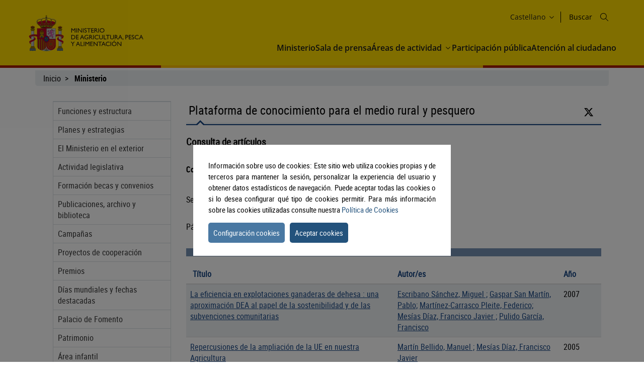

--- FILE ---
content_type: text/html
request_url: https://www.mapa.gob.es/app/biblioteca/articulos/art_lista.asp?autor=Mes%EDas+D%EDaz%2C+Francisco+Javier+&tipo=autor
body_size: 11605
content:
<!DOCTYPE html PUBLIC "-//W3C//DTD XHTML 1.0 Strict//EN" "http://www.w3.org/TR/xhtml1/DTD/xhtml1-strict.dtd"><html xml:lang="es" lang="es" xmlns:msxsl="urn:schemas-microsoft-com:xslt" xmlns:xalan="http://xml.apache.org/xalan" xmlns:exsl="http://exslt.org/common" xmlns="http://www.w3.org/1999/xhtml">
<head>
<meta http-equiv="Content-type" content="text/html; charset=iso-8859-15"/>
<meta http-equiv="X-UA-Compatible" content="IE=edge"/>
<title>[Plataforma de conocimiento para el medio rural y pesquero] - Ministerio - mapa.gob.es</title>
<meta name="idioma" content="es"/>
<meta name="fecha_pub" id="fecha_pub" content="2010-10-11"/>
<meta name="tipo" id="tipo" content="aplicacion"/>
<meta name="tcmuri" id="tcmuri" content="tcm:0-0-0"/>
<meta name="mm_url" id="mm_url" content="/"/>
<meta name="seccion" content="Ministerio"/>
<meta name="procedencia" id="procedencia" content="MAPA"/>
<meta name="keywords" id="keywords" content="MAPA"/>
<link type="text/css" rel="stylesheet" href="//www.mapa.gob.es/.resources/mgnl-mapa-frontend/webresources/css/bootstrap-custom.css" media="screen"/>
<link type="text/css" rel="stylesheet" href="//www.mapa.gob.es/.resources/mgnl-mapa-frontend/webresources/css/libs/owl-carousel-custom.css" media="screen"/>
<link type="text/css" rel="stylesheet" href="//www.mapa.gob.es/.resources/mgnl-mapa-frontend/webresources/css/libs/font-awesome-custom.css" media="screen"/>
<link type="text/css" rel="stylesheet" href="//www.mapa.gob.es/.resources/mgnl-mapa-frontend/webresources/css/nested-acordeon-custom.css" media="screen"/>
<link type="text/css" rel="stylesheet" href="//www.mapa.gob.es/.resources/mgnl-mapa-frontend/webresources/css/libs/prettyPhoto-custom.css" media="screen"/>
<link type="text/css" rel="stylesheet" href="//www.mapa.gob.es/.resources/mgnl-mapa-frontend/webresources/css/style-magrama-rwd.css" media="screen"/>
<link type="text/css" rel="stylesheet" href="//www.mapa.gob.es/.resources/mgnl-mapa-frontend/webresources/css/header.css" media="screen"/>
<link type="text/css" rel="stylesheet" href="//www.mapa.gob.es/.resources/mgnl-mapa-frontend/webresources/css/footer.css" media="screen"/>
<script type="text/javascript" src="//www.mapa.gob.es/comunes/js_comunes/menu1.js">script</script>
<script type="text/javascript" src="//www.mapa.gob.es/es/comunes/js_ministerio/comunes.js">script</script>
<script type="text/javascript" src="//www.mapa.gob.es/.resources/mgnl-mapa-frontend/webresources/js/libs/jquery-3.7.0.min.js">script</script>
<script type="text/javascript" src="//www.mapa.gob.es/.resources/mgnl-mapa-frontend/webresources/js/libs/bootstrap.min.js">script</script>
<script type="text/javascript" src="//www.mapa.gob.es/.resources/mgnl-mapa-frontend/webresources/js/libs/owl.carousel.min.js">script</script>
<script type="text/javascript" src="//www.mapa.gob.es/.resources/mgnl-mapa-frontend/webresources/js/libs/mediaelement-and-player.min.js">script</script>
<script type="text/javascript" src="//www.mapa.gob.es/.resources/mgnl-mapa-frontend/webresources/js/libs/bootstrap-select.js">script</script>
<script type="text/javascript" src="//www.mapa.gob.es/.resources/mgnl-mapa-frontend/webresources/js/libs/calendario.js">script</script>
<script type="text/javascript" src="//www.mapa.gob.es/.resources/mgnl-mapa-frontend/webresources/js/libs/imageMap.js">script</script>
<script type="text/javascript" src="//www.mapa.gob.es/.resources/mgnl-mapa-frontend/webresources/js/libs/jquery-lib-min.js">script</script>
<script type="text/javascript" src="//www.mapa.gob.es/.resources/mgnl-mapa-frontend/webresources/js/libs/modernizr.js">script</script>
<script type="text/javascript" src="//www.mapa.gob.es/.resources/mgnl-mapa-frontend/webresources/js/libs/prettyPhoto.js">script</script>
<script type="text/javascript" src="//www.mapa.gob.es/.resources/mgnl-mapa-frontend/webresources/js/rrss.js">script</script>
<script type="text/javascript" src="//www.mapa.gob.es/.resources/mgnl-mapa-frontend/webresources/js/libs/stackable.js">script</script>
<script type="text/javascript" src="//www.mapa.gob.es/.resources/mgnl-mapa-frontend/webresources/js/libs/stickyFill.js">script</script>
<script type="text/javascript" src="//www.mapa.gob.es/.resources/mgnl-mapa-frontend/webresources/js/mapa-rwd.js">script</script>
<script type="text/javascript" src="//www.mapa.gob.es/.resources/mgnl-mapa-frontend/webresources/js/libs/cookieconsentmin.js">script</script>
<script type="text/javascript" src="//www.mapa.gob.es/.resources/mgnl-mapa-frontend/webresources/js/libs/jquery-ui.min.js">script</script>
<meta name="description" content="Informaciï¿œn sobre Ministerio"/>
<meta name="viewport" content="width=device-width, initial-scale=1"/>
<meta name="keywords" content="Ministerio"/>
<meta name="Copyright" content="Ministerio de Agricultura , Pesca y Alimentaciï¿œn"/>
</head>
<body class="">
<script id="magramaGTM" codgtm="GTM-KQ5QH6Q" src="//www.mapa.gob.es/.resources/mgnl-mapa-frontend/webresources/js/libs/magramaGTMmin.js"> </script>
<header class="main-header">
<div class="content">
<section class="header--main-left">
<div class="header home">
<div class="logo-header">
<div class="logos">
<a accesskey="0" class="" target="_self" href="//www.mapa.gob.es/es"><img title="Ministerio de Agricultura, Pesca y Alimentación" alt="Ministerio de Agricultura, Pesca y Alimentación" class="img-responsive " src="//www.mapa.gob.es/dam/jcr:e890195e-16f9-46bc-9a83-c2b25d15904d"/></a>
</div>
</div>
</div>
</section>
<section class="header--main-right">
<div class="info-header">
<h1 class="hidden-xs">
<a title="Ministerio de agricultura y pesca, alimentación, medio ambiente" accesskey="0" href="//www.mapa.gob.es/es">Ministerio de Agricultura y Pesca, Alimentación y Medio Ambiente</a>
</h1>
<div class="organizador-menu">
<ul>
<li class="organizador-idiomas">
<div class="selector-idiomas">
<div id="idioms">
<div id="idiomaselected" tabindex="0"><span id="idiomasel">Castellano</span><svg width="15" height="15" viewBox="0 0 512 512" fill="none" xmlns="http://www.w3.org/2000/svg">
<path fill-rule="evenodd" clip-rule="evenodd" d="M114.686 181.686C120.935 175.438 131.065 175.438 137.314 181.686L255.5 299.873L373.686 181.686C379.935 175.438 390.065 175.438 396.314 181.686C402.562 187.935 402.562 198.065 396.314 204.314L273.885 326.743C263.731 336.896 247.269 336.896 237.115 326.743L114.686 204.314C108.438 198.065 108.438 187.935 114.686 181.686Z" fill="black"></path>
</svg></div>
<div id="idiomas-app">
<p><a lang="ca" href="//www.mapa.gob.es/ca/">Català</a></p>
<p><a lang="gl" href="//www.mapa.gob.es/gl/">Galego</a></p>
<p><a lang="eu" href="//www.mapa.gob.es/eu/">Euskara</a></p>
<p><a lang="ca" href="//www.mapa.gob.es/va/">Valencià</a></p>
<p><a lang="en" href="//www.mapa.gob.es/en/">English</a></p>
<p><a lang="fr" href="//www.mapa.gob.es/fr/">Francés</a></p>
</div>
<noscript>
<div id="idiomas-ns" style="display: block">
<p><a lang="ca" href="//www.mapa.gob.es/ca/">Català</a></p>
<p><a lang="gl" href="//www.mapa.gob.es/gl/">Galego</a></p>
<p><a lang="eu" href="//www.mapa.gob.es/eu/">Euskara</a></p>
<p><a lang="ca" href="//www.mapa.gob.es/va/">Valencià</a></p>
<p><a lang="en" href="//www.mapa.gob.es/en/">English</a></p>
<p><a lang="fr" href="//www.mapa.gob.es/fr/">Francés</a></p>
</div>
</noscript>
</div>
</div>
</li>
<li class="buscador" style="list-style-type: none;">
<span id="textoDeBusqueda" class="textoDeBusqueda">Buscar</span>
<span class="iconoDeBusqueda" id="iconoDeBusqueda">
<a class="pestana-configuracion" aria-label="Icono busqueda" href="//www.mapa.gob.es/es/buscador/"><svg width="16px" height="16px" viewBox="0 0 16 16" version="1.1" xmlns="http://www.w3.org/2000/svg" xmlns:xlink="http://www.w3.org/1999/xlink">
<g id="surface1">
<path style=" stroke:none;fill-rule:evenodd;fill:rgb(0%,0%,0%);fill-opacity:1;" d="M 11.75 6.375 C 11.75 9.34375 9.34375 11.75 6.375 11.75 C 3.40625 11.75 1 9.34375 1 6.375 C 1 3.40625 3.40625 1 6.375 1 C 9.34375 1 11.75 3.40625 11.75 6.375 Z M 10.515625 11.222656 C 9.402344 12.175781 7.957031 12.75 6.375 12.75 C 2.855469 12.75 0 9.894531 0 6.375 C 0 2.855469 2.855469 0 6.375 0 C 9.894531 0 12.75 2.855469 12.75 6.375 C 12.75 7.957031 12.175781 9.402344 11.222656 10.515625 L 15.855469 15.144531 C 16.046875 15.339844 16.046875 15.660156 15.855469 15.855469 C 15.660156 16.046875 15.339844 16.046875 15.144531 15.855469 Z M 10.515625 11.222656 "/>
</g>
</svg>
<span class="sr-only">Buscar</span>
</a>
</span>
</li>
</ul>
</div>
</div>
<nav id="nav" role="navigation" aria-label="Navegador">
<svg id="top--menu-icon" width="51px" height="51px" viewBox="0 0 512 512" xmlns="http://www.w3.org/2000/svg">
<path fill="#000" d="M32 96v64h448V96H32zm0 128v64h448v-64H32zm0 128v64h448v-64H32z"></path></svg>
<div id="botonMenu" class="botonMenu" role="button">
<button type="button" id="botonMenu-btn" class="navbar-toggle collapsed" data-toggle="collapse" aria-expanded="false" aria-controls="navbar" data-target="#navegacion-inferior">
<span class="sr-only">Menu de navegacion</span>
<span class="icon-bar top-bar"> </span>
<span class="icon-bar middle-bar"> </span>
<span class="icon-bar bottom-bar"> </span>
</button>
<label for="top--menu-input">Menú</label>
<span>.</span>
</div>
<input type="checkbox" id="top--menu-input" name="top--menu-input"/>
<div class="navbar1 navbar-static-top">
<div class="reorder-container">
<div class="organizador-menu-responsive">
<ul>
<li class="organizador-idioma-responsive">
<div id="idiomaselected-responsive" tabindex="0">
<span id="idiomasel-responsive">Castellano</span>
<svg width="15" height="15" viewBox="0 0 512 512" fill="none" xmlns="http://www.w3.org/2000/svg">
<path fill-rule="evenodd" clip-rule="evenodd" d="M114.686 181.686C120.935 175.438 131.065 175.438 137.314 181.686L255.5 299.873L373.686 181.686C379.935 175.438 390.065 175.438 396.314 181.686C402.562 187.935 402.562 198.065 396.314 204.314L273.885 326.743C263.731 336.896 247.269 336.896 237.115 326.743L114.686 204.314C108.438 198.065 108.438 187.935 114.686 181.686Z" fill="black"></path>
</svg>
</div>
<input type="checkbox" id="idiomas-responsive-input" name="idiomas-responsive-input" aria-label="idiomas responsive input"/>
<div class="selector-idiomas-responsive">
<label for="idiomas-responsive-input">
<span class="icon-bar top-bar"> </span>
<span class="icon-bar bottom-bar"> </span>
</label>
<div id="idioms-responsive-app">
<div id="idiomas-responsive-app">
<p><a lang="ca" href="//www.mapa.gob.es/ca/">Català</a></p>
<p><a lang="gl" href="//www.mapa.gob.es/gl/">Galego</a></p>
<p><a lang="eu" href="//www.mapa.gob.es/eu/">Euskara</a></p>
<p><a lang="ca" href="//www.mapa.gob.es/va/">Valencià</a></p>
<p><a lang="en" href="//www.mapa.gob.es/en/">English</a></p>
<p><a lang="fr" href="//www.mapa.gob.es/fr/">Francés</a></p>
</div>
<noscript>
<div id="idiomas-responsive-ns" style="display: block">
<p><a lang="ca" href="//www.mapa.gob.es/ca/">Català</a></p>
<p><a lang="gl" href="//www.mapa.gob.es/gl/">Galego</a></p>
<p><a lang="eu" href="//www.mapa.gob.es/eu/">Euskara</a></p>
<p><a lang="ca" href="//www.mapa.gob.es/va/">Valencià</a></p>
<p><a lang="en" href="//www.mapa.gob.es/en/">English</a></p>
<p><a lang="fr" href="//www.mapa.gob.es/fr/">Francés</a></p>
</div>
</noscript>
</div>
</div>
</li>
</ul>
</div>
<p class="close-menu-button">Cerrar</p>
</div>
<ul class="nav navbar-nav1 nivel1">
<li class="dropdown1 nivel1 " style="">
<a class="dropdown1-a nivel1" title="Ministerio" href="//www.mapa.gob.es/ministerio">
				Ministerio
				</a>
</li>
<li class="dropdown1 nivel1 " style=""><a class="dropdown1-a nivel1" title="Sala de Prensa" href="//www.mapa.gob.es/prensa">Sala de prensa</a>
</li>
<li class="dropdown1 nivel1 dbClick" style=""><a class="dropdown1-a nivel1" title="Áreas de actividad" href="//www.mapa.gob.es/areas-de-actividad">Áreas de actividad							
						
		
			</a><a class="dropdown1-display nivel1 " href="#"><span><svg width="15" height="15" viewBox="0 0 512 512" fill="none" xmlns="http://www.w3.org/2000/svg">
<title>Desplegar opción</title>
<path fill-rule="evenodd" clip-rule="evenodd" d="M114.686 181.686C120.935 175.438 131.065 175.438 137.314 181.686L255.5 299.873L373.686 181.686C379.935 175.438 390.065 175.438 396.314 181.686C402.562 187.935 402.562 198.065 396.314 204.314L273.885 326.743C263.731 336.896 247.269 336.896 237.115 326.743L114.686 204.314C108.438 198.065 108.438 187.935 114.686 181.686Z" fill="black"></path></svg></span></a>
<div class="nivel2-container">
<div class="title-container">
<p class="nivel2-title">Áreas de Actividad</p>
<span>&gt;</span>
</div>
<p class="nivel2-close-button close-menu-button">Cerrar <span>×</span></p>
<ul class="navbar-nav2 nivel2">
<li class="dropdown2 nivel2" style="">
<a class="dropdown2-a nivel2" title="Agricultura" href="//www.mapa.gob.es/agricultura">Agricultura</a>
<p class="">Información relativa a las producciones y mercados agrícolas, gestión y aspectos relacionados</p>
</li>
<li class="dropdown2 nivel2" style="">
<a class="dropdown2-a nivel2" title="Ganadería" href="//www.mapa.gob.es/ganaderia">Ganadería</a>
<p class="">Información relativa a producción y mercados, cabaña ganadera y aspectos relacionados</p>
</li>
<li class="dropdown2 nivel2" style="">
<a class="dropdown2-a nivel2" title="Pesca" href="//www.mapa.gob.es/pesca">Pesca</a>
<p class="">Información sobre el sector pesquero y acuícola e información relativa a la flota pesquera, recursos y reservas marinas</p>
</li>
<li class="dropdown2 nivel2" style="">
<a class="dropdown2-a nivel2" title="Alimentación" href="//www.mapa.gob.es/alimentacion">Alimentación</a>
<p class="">Información y datos</p>
</li>
<li class="dropdown2 nivel2" style="">
<a class="dropdown2-a nivel2" title="Desarrollo Rural" href="//www.mapa.gob.es/desarrollo-rural">Desarrollo rural</a>
<p class="">Información relativa a las líneas de actuación para impulsar el desarrollo del medio rural e información relacionada</p>
</li>
<li class="dropdown2 nivel2" style="">
<a class="dropdown2-a nivel2" title="PAC" href="//www.mapa.gob.es/pac">PAC</a>
<p class="">Toda la información sobre la Política Agraria Común y su aplicación en España </p>
</li>
<li class="dropdown2 nivel2" style="">
<a class="dropdown2-a nivel2" title="Sede Electrónica" href="https://sede.mapa.gob.es/portal/site/seMAPA" target="_blank">Sede electrónica</a>
<p class="">Acceso a la información, servicios y trámites electrónicos </p>
</li>
<li class="dropdown2 nivel2" style="">
<a class="dropdown2-a nivel2" title="Estadística y análisis" href="//www.mapa.gob.es/estadistica-analisis">Estadística y análisis</a>
<p class="">Indicadores y datos de los sectores agrícola, ganadero, pesquero y de alimentación</p>
</li>
<li class="dropdown2 nivel2" style="">
<a class="dropdown2-a nivel2" title="Cartografía y SIG" href="//www.mapa.gob.es/cartografia-y-sig">Cartografía y SIG</a>
<p class="">Consulta y acceso a la información geográfica del MAPA</p>
</li>
<li class="dropdown2 nivel2" style="">
<a class="dropdown2-a nivel2" title="Formación agroalimentaria" href="//www.mapa.gob.es/desarrollo-rural/formacion">Formación agroalimentaria</a>
<p class="">Información y datos</p>
</li>
</ul>
</div>
</li>
<li class="dropdown1 nivel1 " style=""><a class="dropdown1-a nivel1" title="Participación Pública" href="//www.mapa.gob.es/ministerio/servicios/participacion-publica">Participación pública							
						
		
			</a>
</li>
<li class="dropdown1 nivel1 " style=""><a class="dropdown1-a nivel1" title="Atención al Ciudadano" href="//www.mapa.gob.es/ministerio/servicios/informacion">Atención al ciudadano							
						
		
			</a>
</li>
</ul>
</div>
</nav>
</section>
</div>
</header>
<div id="subHeader" class="subHeader">
<div class="subHeader-inner" id="s1"> </div>
<div class="subHeader-inner" id="s2"> </div>
<div class="subHeader-inner" id="s3"> </div>
</div>
<main>
<form id="buscador-principal" method="get" name="buscador-principal" role="form" aria-label="Buscador" action="//www.mapa.gob.es/buscador"><fieldset>
<legend style="display: none;">Buscador principal</legend>
<label for="buscador-principal-input"><span>Buscador Principal</span></label>
<div id="buscador-principal-inputGroup">
<input type="search" id="buscador-principal-input" name="q" placeholder="Buscar en el ministerio" title="Buscar en el ministerio"/>
<div id="areaSvg">
<svg width="16" height="16" viewBox="0 0 512 512" fill="none" xmlns="http://www.w3.org/2000/svg">
<g clip-path="url(#clip0_207_44)">
<path fill-rule="evenodd" clip-rule="evenodd" d="M376 204C376 298.993 298.993 376 204 376C109.007 376 32 298.993 32 204C32 109.007 109.007 32 204 32C298.993 32 376 109.007 376 204ZM336.494 359.122C300.849 389.597 254.574 408 204 408C91.3339 408 0 316.666 0 204C0 91.3339 91.3339 0 204 0C316.666 0 408 91.3339 408 204C408 254.574 389.597 300.849 359.122 336.494L507.314 484.686C513.562 490.935 513.562 501.065 507.314 507.314C501.065 513.562 490.935 513.562 484.686 507.314L336.494 359.122Z" fill="black"></path>
</g>
<defs>
<clipPath id="clip0_207_44">
<rect width="512" height="512" fill="white"></rect>
</clipPath>
</defs>
</svg>
</div>
</div>
</fieldset>
</form>
</main>
<div class="container general"><div class="col-md-12">
<div class="row clearfix"><!--Rastro de migas-->
<div class="migas" xmlns="">
<ul>
<li><a href="//www.mapa.gob.es/es">Inicio</a></li>
<li><b>Ministerio</b></li>
</ul>
</div>
<div class="col-md-12" id="main">
<div class="row clearfix row-offcanvas row-offcanvas-left">
<div class="col-xs-6 col-sm-3 col-md-3 sidebar-offcanvas" id="sidebar" role="navigation">
<p class="visible-xs ocultar-offcanvas">
<button type="button" class="btn btn-info btn-xs " data-toggle="offcanvas"><i class="fa fa-arrow-left faa-pulse animated">Ocultar</i></button>
</p><!--Menu vertical-->
<h2 class="ocultar-visualmente" xmlns:jstlxsl="http://java.sun.com/jsp/jstl/core" xmlns:x="http://java.sun.com/jsp/jstl/xml" xmlns="">Navegación lateral - mgnl - nm</h2>
<div class="sidebar-nav" xmlns="">
<ul class="nav"><li><a href="//www.mapa.gob.es/es/ministerio/funciones-estructura">Funciones y estructura</a></li>
<li><a href="//www.mapa.gob.es/es/ministerio/planes-estrategias">Planes y estrategias</a></li>
<li><a href="//www.mapa.gob.es/es/ministerio/ministerio-exterior">El Ministerio en el exterior</a></li>
<li><a href="//www.mapa.gob.es/es/ministerio/actividad-legislativa">Actividad legislativa</a></li>
<li><a href="//www.mapa.gob.es/es/ministerio/formacion-becas">Formación becas y convenios</a></li>
<li><a href="//www.mapa.gob.es/es/ministerio/publicaciones-archivo-biblioteca">Publicaciones, archivo y biblioteca</a></li>
<li><a href="//www.mapa.gob.es/es/ministerio/campanas">Campañas</a></li>
<li><a href="//www.mapa.gob.es/es/ministerio/proyectos-cooperacion">Proyectos de cooperación</a></li>
<li><a href="//www.mapa.gob.es/es/ministerio/premios">Premios</a></li>
<li><a href="//www.mapa.gob.es/es/ministerio/dias-mundiales-fechas-destacadas">Días mundiales y fechas destacadas</a></li>
<li><a href="//www.mapa.gob.es/es/ministerio/palacio-de-fomento">Palacio de Fomento</a></li>
<li><a href="//www.mapa.gob.es/es/ministerio/patrimonio">Patrimonio</a></li>
<li><a href="//www.mapa.gob.es/es/ministerio/area-infantil">Área infantil</a></li>
<li><a href="//www.mapa.gob.es/es/ministerio/servicios">Servicios</a></li>
<li><a href="//www.mapa.gob.es/es/ministerio/info-dana">Info dana</a></li>
<li><a href="//www.mapa.gob.es/es/ministerio/info-incendios">Info Incendios</a></li>
</ul>
</div>
</div>
<div class="col-xs-12 col-sm-9 col-md-9 contenido">
<p class="visible-xs btn-offcanvas">
<button type="button" class="btn btn-info btn-xs" data-toggle="offcanvas"><i class="fa fa-arrow-right faa-pulse animated">Navegacion</i></button>
</p>
<div id="app_section">
<div>
<h2 class="pestana-titulo col-md-9">Plataforma de conocimiento para el medio rural y pesquero</h2>
<div class="col-md-3">
<ul class="social-contenido">
<li class="">
<a id="btnFacebook" href="javascript:void(0)" class="" aria-label="Facebook" alt="Compatir en Facebook" title="Compatir en Facebook">
<i class="fa ico-facebook">
<span class="sr-only">Facebook</span>
</i>
</a>
</li>
<li class="">
<a id="btnTwitter" href="https://twitter.com/intent/tweet?text=Home&amp;url=https://goo.gl/io2F1g&amp;via=" aria-label="Twitter">
<img alt="Compatir en Twitter" title="Compatir en Twitter" width="20" height="20" src="//www.mapa.gob.es/dam/jcr:83fd8b69-af05-470b-8ed2-145aa6053b9f/twitter.svg"/>
<span class="sr-only">Twitter</span>
</a>
</li>
<li class="tools">
<a href="javascript:window.print();" alt="Imprimir" title="Imprimir">
<i class="fa ico-imprimir" aria-hidden="true">
<span class="sr-only">icono imprimir</span>
</i>
</a>
</li>
<li class="tools">
<a alt="Ayuda" title="Ayuda" href="//www.mapa.gob.es/mapa/atencion-al-ciudadano/ayuda-general"><i class="fa ico-ayuda" aria-hidden="true">
<span class="sr-only">icono ayuda</span>
</i>
</a>
</li>
<li class="tools">
<a alt="Atención al ciudadano" title="Atención al ciudadano" href="//www.mapa.gob.es/ministerio/servicios/informacion"><i class="fa ico-ciudadano" aria-hidden="true">
<span class="sr-only">icono Atención al ciudadano</span>
</i>
</a>
</li>
</ul>
</div>
<span class="pestana-flecha"></span>
</div>
<div class="documents">
<div>  <div class="titular_interior">
<h3 class="titulo">Consulta de artículos</h3>
</div>
</div>
</div>
<div class="clear"></div>
<div class="contenedor_simple">
<div class="titulo">
<strong>Consulta por autor: </strong>
<em>Mesías Díaz, Francisco Javier </em>
<br/>

						 </div>
</div>
<div class="documents">
<div class="normal">Se han encontrado 6 artículos<br/>
</div>
</div>
<div class="documents">
<div class="normal">Página 1 de 1<br/>
</div>
</div>
<div class="contenedor_simple_tabla">
<div class="tabla_tit_esq1">
<table class="data-table" border="0" cellpadding="0" cellspacing="0" style="border-collapse: collapse;" width="100%" summary="Articulos de revistas">
<caption class="tabla_tit_esqx"></caption>
<thead>
<tr style="width:100%;" class="thead">
<th class="t_tabla_primero" style="width:50%;" id="IDTRALZOCLMGQTN3ALBVFHZ3ZD4NWE4NKUAG1L4PNGN1CALOWJPR4H1">
<div class="tabla_barra" style="padding: 0pt 5pt 0pt 4pt;">
<span class="tabla_texto_normal">Título</span>
</div>
</th>
<th class="t_tabla" style="width:40%;" id="IDTRALZOCLMGQTN3ALBVFHZ3ZD4NWE4NKUAG1L4PNGN1CALOWJPR4H2">
<div class="tabla_barra">
<span class="tabla_texto_normal">Autor/es</span>
</div>
</th>
<th class="t_tabla_ultimo" style="width10%;" id="IDTRALZOCLMGQTN3ALBVFHZ3ZD4NWE4NKUAG1L4PNGN1CALOWJPR4H3">
<div class="tabla_barra_ult">
<span class="tabla_texto_normal">Año</span>
</div>
</th>
</tr>
</thead>
<tbody>
<tr class="even">
<td headers="IDTRALZOCLMGQTN3ALBVFHZ3ZD4NWE4NKUAG1L4PNGN1CALOWJPR4H1" class="colu1_tabla3" style="border-left-width:0px;">
<span>
<a class="enlaces3" title="Enlace a la descripción del artículo" href="art_datos.asp?articuloid=1225&amp;codrevista=REEAP">La eficiencia en explotaciones ganaderas de dehesa : una aproximación DEA al papel de la sostenibilidad y de las subvenciones comunitarias
</a>
</span>
</td>
<td headers="IDTRALZOCLMGQTN3ALBVFHZ3ZD4NWE4NKUAG1L4PNGN1CALOWJPR4H2" class="colu1_tabla">
<span>
<a class="enlaces3" title="Enlace a los artículos de este autor" href="art_lista.asp?autor=Escribano Sánchez, Miguel &amp;tipo=autor">Escribano Sánchez, Miguel ;</a>
</span>
<span>
<a class="enlaces3" title="Enlace a los artículos de este autor" href="art_lista.asp?autor=Gaspar San Martín, Pablo&amp;tipo=autor">Gaspar San Martín, Pablo;</a>
</span>
<span>
<a class="enlaces3" title="Enlace a los artículos de este autor" href="art_lista.asp?autor=Martínez-Carrasco Pleite, Federico&amp;tipo=autor">Martínez-Carrasco Pleite, Federico;</a>
</span>
<span>
<a class="enlaces3" title="Enlace a los artículos de este autor" href="art_lista.asp?autor=Mesías Díaz, Francisco Javier &amp;tipo=autor">Mesías Díaz, Francisco Javier ;</a>
</span>
<span>
<a class="enlaces3" title="Enlace a los artículos de este autor" href="art_lista.asp?autor=Pulido García, Francisco &amp;tipo=autor">Pulido García, Francisco </a>
</span>
</td>
<td headers="IDTRALZOCLMGQTN3ALBVFHZ3ZD4NWE4NKUAG1L4PNGN1CALOWJPR4H3" class="colu1_tabla">
<span class="tabla_texto_normal" style="float:left;">2007</span>
</td>
</tr>
<tr class="odd">
<td headers="IDTRALZOCLMGQTN3ALBVFHZ3ZD4NWE4NKUAG1L4PNGN1CALOWJPR4H1" class="colu1_tabla3" style="border-left-width:0px;">
<span>
<a class="enlaces3" title="Enlace a la descripción del artículo" href="art_datos.asp?articuloid=1624&amp;codrevista=Agri">Repercusiones de la ampliación de la UE en nuestra Agricultura
</a>
</span>
</td>
<td headers="IDTRALZOCLMGQTN3ALBVFHZ3ZD4NWE4NKUAG1L4PNGN1CALOWJPR4H2" class="colu1_tabla">
<span>
<a class="enlaces3" title="Enlace a los artículos de este autor" href="art_lista.asp?autor=Martín Bellido, Manuel &amp;tipo=autor">Martín Bellido, Manuel ;</a>
</span>
<span>
<a class="enlaces3" title="Enlace a los artículos de este autor" href="art_lista.asp?autor=Mesías Díaz, Francisco Javier &amp;tipo=autor">Mesías Díaz, Francisco Javier </a>
</span>
</td>
<td headers="IDTRALZOCLMGQTN3ALBVFHZ3ZD4NWE4NKUAG1L4PNGN1CALOWJPR4H3" class="colu1_tabla">
<span class="tabla_texto_normal" style="float:left;">2005</span>
</td>
</tr>
<tr class="even">
<td headers="IDTRALZOCLMGQTN3ALBVFHZ3ZD4NWE4NKUAG1L4PNGN1CALOWJPR4H1" class="colu1_tabla3" style="border-left-width:0px;">
<span>
<a class="enlaces3" title="Enlace a la descripción del artículo" href="art_datos.asp?articuloid=1134&amp;codrevista=MG">Percepción y conocimiento de los principales tipos de quesos. </a>
</span>
</td>
<td headers="IDTRALZOCLMGQTN3ALBVFHZ3ZD4NWE4NKUAG1L4PNGN1CALOWJPR4H2" class="colu1_tabla">
<span>
<a class="enlaces3" title="Enlace a los artículos de este autor" href="art_lista.asp?autor=Escribano Sánchez, Miguel &amp;tipo=autor">Escribano Sánchez, Miguel ;</a>
</span>
<span>
<a class="enlaces3" title="Enlace a los artículos de este autor" href="art_lista.asp?autor=Mesías Díaz, Francisco Javier &amp;tipo=autor">Mesías Díaz, Francisco Javier ;</a>
</span>
<span>
<a class="enlaces3" title="Enlace a los artículos de este autor" href="art_lista.asp?autor=Pulido García, Francisco &amp;tipo=autor">Pulido García, Francisco ;</a>
</span>
<span>
<a class="enlaces3" title="Enlace a los artículos de este autor" href="art_lista.asp?autor=Rodríguez de Ledesma Vega, Antonio&amp;tipo=autor">Rodríguez de Ledesma Vega, Antonio</a>
</span>
</td>
<td headers="IDTRALZOCLMGQTN3ALBVFHZ3ZD4NWE4NKUAG1L4PNGN1CALOWJPR4H3" class="colu1_tabla">
<span class="tabla_texto_normal" style="float:left;">2002</span>
</td>
</tr>
<tr class="odd">
<td headers="IDTRALZOCLMGQTN3ALBVFHZ3ZD4NWE4NKUAG1L4PNGN1CALOWJPR4H1" class="colu1_tabla3" style="border-left-width:0px;">
<span>
<a class="enlaces3" title="Enlace a la descripción del artículo" href="art_datos.asp?articuloid=11&amp;codrevista=Ganad">Producción de ovino y vacuno de carne en dehesas</a>
</span>
</td>
<td headers="IDTRALZOCLMGQTN3ALBVFHZ3ZD4NWE4NKUAG1L4PNGN1CALOWJPR4H2" class="colu1_tabla">
<span>
<a class="enlaces3" title="Enlace a los artículos de este autor" href="art_lista.asp?autor=Anarte González, José María &amp;tipo=autor">Anarte González, José María ;</a>
</span>
<span>
<a class="enlaces3" title="Enlace a los artículos de este autor" href="art_lista.asp?autor=Escribano Sánchez, Miguel &amp;tipo=autor">Escribano Sánchez, Miguel ;</a>
</span>
<span>
<a class="enlaces3" title="Enlace a los artículos de este autor" href="art_lista.asp?autor=Mesías Díaz, Francisco Javier &amp;tipo=autor">Mesías Díaz, Francisco Javier ;</a>
</span>
<span>
<a class="enlaces3" title="Enlace a los artículos de este autor" href="art_lista.asp?autor=Pulido García, Francisco &amp;tipo=autor">Pulido García, Francisco ;</a>
</span>
<span>
<a class="enlaces3" title="Enlace a los artículos de este autor" href="art_lista.asp?autor=Rodríguez de Ledesma Vega, Antonio&amp;tipo=autor">Rodríguez de Ledesma Vega, Antonio</a>
</span>
</td>
<td headers="IDTRALZOCLMGQTN3ALBVFHZ3ZD4NWE4NKUAG1L4PNGN1CALOWJPR4H3" class="colu1_tabla">
<span class="tabla_texto_normal" style="float:left;">2001</span>
</td>
</tr>
<tr class="even">
<td headers="IDTRALZOCLMGQTN3ALBVFHZ3ZD4NWE4NKUAG1L4PNGN1CALOWJPR4H1" class="colu1_tabla3" style="border-left-width:0px;">
<span>
<a class="enlaces3" title="Enlace a la descripción del artículo" href="art_datos.asp?articuloid=754&amp;codrevista=Agri">Agricultura integrada en Extremadura</a>
</span>
</td>
<td headers="IDTRALZOCLMGQTN3ALBVFHZ3ZD4NWE4NKUAG1L4PNGN1CALOWJPR4H2" class="colu1_tabla">
<span>
<a class="enlaces3" title="Enlace a los artículos de este autor" href="art_lista.asp?autor=Barroso Terrón, Juan Carlos &amp;tipo=autor">Barroso Terrón, Juan Carlos ;</a>
</span>
<span>
<a class="enlaces3" title="Enlace a los artículos de este autor" href="art_lista.asp?autor=Delgado Valiente, Enrique &amp;tipo=autor">Delgado Valiente, Enrique ;</a>
</span>
<span>
<a class="enlaces3" title="Enlace a los artículos de este autor" href="art_lista.asp?autor=Martín Bellido, Manuel &amp;tipo=autor">Martín Bellido, Manuel ;</a>
</span>
<span>
<a class="enlaces3" title="Enlace a los artículos de este autor" href="art_lista.asp?autor=Mesías Díaz, Francisco Javier &amp;tipo=autor">Mesías Díaz, Francisco Javier </a>
</span>
</td>
<td headers="IDTRALZOCLMGQTN3ALBVFHZ3ZD4NWE4NKUAG1L4PNGN1CALOWJPR4H3" class="colu1_tabla">
<span class="tabla_texto_normal" style="float:left;">1998</span>
</td>
</tr>
<tr class="odd">
<td headers="IDTRALZOCLMGQTN3ALBVFHZ3ZD4NWE4NKUAG1L4PNGN1CALOWJPR4H1" class="colu1_tabla3" style="border-left-width:0px;">
<span>
<a class="enlaces3" title="Enlace a la descripción del artículo" href="art_datos.asp?articuloid=755&amp;codrevista=Agri">El futuro del olivar en Extremadura ante la reforma de la OCM</a>
</span>
</td>
<td headers="IDTRALZOCLMGQTN3ALBVFHZ3ZD4NWE4NKUAG1L4PNGN1CALOWJPR4H2" class="colu1_tabla">
<span>
<a class="enlaces3" title="Enlace a los artículos de este autor" href="art_lista.asp?autor=Barroso Terrón, Juan Carlos &amp;tipo=autor">Barroso Terrón, Juan Carlos ;</a>
</span>
<span>
<a class="enlaces3" title="Enlace a los artículos de este autor" href="art_lista.asp?autor=Delgado Valiente, Enrique &amp;tipo=autor">Delgado Valiente, Enrique ;</a>
</span>
<span>
<a class="enlaces3" title="Enlace a los artículos de este autor" href="art_lista.asp?autor=Martín Bellido, Manuel &amp;tipo=autor">Martín Bellido, Manuel ;</a>
</span>
<span>
<a class="enlaces3" title="Enlace a los artículos de este autor" href="art_lista.asp?autor=Mesías Díaz, Francisco Javier &amp;tipo=autor">Mesías Díaz, Francisco Javier </a>
</span>
</td>
<td headers="IDTRALZOCLMGQTN3ALBVFHZ3ZD4NWE4NKUAG1L4PNGN1CALOWJPR4H3" class="colu1_tabla">
<span class="tabla_texto_normal" style="float:left;">1998</span>
</td>
</tr>
</tbody>
</table>
</div>
</div>
<div class="contenedor_simple">
<div class="normal">
<strong>1</strong>

						 </div>
</div>
<div class="ir-a">
<a href="#app_section" class="arriba">Volver arriba</a>
</div>
</div>
</div>
</div>
</div></div></div></div><footer class="main-footer" xmlns=""><div class="content"><section id="footer-top"><a id="back-to-top" href="javascript:void(0)" class="btn btn-lg back-to-top" role="button" title="Volver arriba" data-toggle="tooltip" data-placement="left" aria-label="Enlace inicio"><span class="glyphicon glyphicon-chevron-up"></span><span class="sr-only">Volver arriba</span></a><article class="footer-top-left"><nav id="nav--fotter-links" class="nav--footer" role="navigation" aria-label="Navegador Enlaces Legales Mapa Sitio"><ul>
<li><a href="//www.mapa.gob.es/es/">
	
        
        
        Inicio
	
	
		</a></li>
<li><a href="//www.mapa.gob.es/es/atencion-al-ciudadano/guia-de-accesibilidad.aspx">Accesibilidad</a></li>
<li><a href="//www.mapa.gob.es/es/mapa-web/default.aspx">
	
        
        
        Mapa Web
	
	
		</a></li>
<li><a href="//www.mapa.gob.es/es/atencion-al-ciudadano/guia-de-navegacion.aspx">Guía de navegación</a></li>
<li><a href="//www.mapa.gob.es/es/atencion-al-ciudadano/aviso-legal.aspx">Aviso legal</a></li>
</ul></nav></article><article class="footer-top-right"><nav id="nav--footer-socialMedia" class="nav--footer" role="navigation" aria-label="Navegador Enlaces Redes Sociales"><ul>
<li><a id="ftbtnInstagram" href="https://www.instagram.com/gobmapa/" target="_blank"><img alt="Instagram" src="//www.mapa.gob.es/dam/jcr:d5e20855-8ba9-406e-823a-609791761f37/instagram.svg"></a></li>
<li><a id="ftbtnTwitter" href="https://x.com/gobmapa" target="_blank"><img alt="twitter" src="//www.mapa.gob.es/dam/jcr:83fd8b69-af05-470b-8ed2-145aa6053b9f/twitter.svg"></a></li>
<li><a id="ftbtnFacebook" href="https://www.facebook.com/mapagob/" target="_blank"><img alt="facebook" src="//www.mapa.gob.es/dam/jcr:340b9ba6-c9b5-4c5c-bdfc-388aa494c2aa/facebook.svg"></a></li>
<li><a id="ftbtnTelegram" href="https://t.me/mapagob" target="_blank"><img alt="telegram" src="//www.mapa.gob.es/dam/jcr:c1f5bbab-8681-4a3e-9122-001730ff8077/telegram.svg"></a></li>
<li><a id="ftbtnYoutube" href="https://www.youtube.com/channel/UCZ8MbJVbpAdwZ6JU0JK_1BA" target="_blank"><img alt="youtube" src="//www.mapa.gob.es/dam/jcr:8158be88-5c2d-434c-9bf2-1d4943a62d78/youtube.svg"></a></li>
<li><a id="ftbtnLinkedIn" href="https://www.linkedin.com/company/ministeriodeagriculturapescayalimentaci%C3%B3n/mycompany/" target="_blank"><img alt="linkedin" src="//www.mapa.gob.es/dam/jcr:8d784862-fd00-434e-baa7-d59999b86b02/linkedin.svg"></a></li>
<li><a id="ftbtnFlickr" href="https://www.flickr.com/photos/gobmapa/" target="_blank"><img alt="flickr" src="//www.mapa.gob.es/dam/jcr:b8ab95ad-220c-430f-86ee-10bd4b9ea91d/flickr.svg"></a></li>
</ul></nav></article></section><section id="footer-bottom"><picture class="footer__picture" role="banner"><img alt="Ministerio de Agricultura, Pesca y Alimentación" src="//www.mapa.gob.es/dam/jcr:2efa8216-d851-4b77-b8c9-91ebb7713ef4/mapagob_tcm30-622565.svg"></picture><address class="footer__address-legals" aria-label="Textos Legales">
<p>Ministerio de Agricultura, Pesca y Alimentación</p>
<p>Pº Infanta Isabel, 1 28014 Madrid (España)</p>
<p></p>
</address></section></div></footer><div id="cookiesPopUp">
<div id="cerrar">
<i class="fa fa-times close-button topright" aria-hidden="true" alt="BotÃ³n cerrar"> </i>
</div>
<div class="panel">
<div class="panel-heading">
<h3 id="ancla0">IntroducciÃ³n general al uso de cookies en MAPA.gob.es</h3>
</div>
<div class="panel-body">
<div class="panel-info">
<p>Las cookies son archivos que se pueden descargar en su equipo a travÃ©s de las pÃ¡ginas web. Son herramientas que tienen un papel esencial para la prestaciÃ³n de numerosos servicios de la sociedad de la informaciÃ³n. Entre otros, permiten a una pÃ¡gina web almacenar y recuperar informaciÃ³n sobre los hÃ¡bitos de navegaciÃ³n de un usuario o de su equipo y, dependiendo de la informaciÃ³n obtenida, se pueden utilizar para reconocer al usuario y mejorar el servicio ofrecido.</p>
</div>
</div>
</div>
<div class="panel">
<div class="panel-heading">
<h3 id="ancla1">Tipos de cookies</h3>
</div>
<div class="panel-body">
<div class="panel-info">
<p>SegÃºn quien sea la entidad que gestione el dominio desde donde se envÃ­an las cookies y trate los datos que se obtengan se pueden distinguir dos tipos: cookies propias y cookies de terceros.</p>
<p>Existe tambiÃ©n una segunda clasificaciÃ³n segÃºn el plazo de tiempo que permanecen almacenadas en el navegador del cliente, pudiendo tratarse de cookies de sesiÃ³n o cookies persistentes.</p>
<p>Por Ãºltimo, existe otra clasificaciÃ³n con cinco tipos de cookies segÃºn la finalidad para la que se traten los datos obtenidos: cookies tÃ©cnicas, cookies de personalizaciÃ³n, cookies de anÃ¡lisis, cookies publicitarias y cookies de publicidad comportamental.</p>
<p>Para mÃ¡s informaciÃ³n a este respecto puede consultar la <a href="https://www.aepd.es/sites/default/files/2020-07/guia-cookies.pdf" title="GuÃ­a uso de cookies AEPD" rel="ventananueva">GuÃ­a sobre el uso de las cookies de la Agencia EspaÃ±ola de ProtecciÃ³n de Datos</a>.</p>
</div>
</div>
</div>
<div class="panel">
<div class="panel-heading">
<h3 id="ancla2">Cookies utilizadas en la web</h3>
</div>
<div class="panel-body">
<div class="panel-info">
<p>El portal web del Ministerio de Agricultura, Pesca y AlimentaciÃ³n utiliza Google Analytics, esta es una herramienta de analÃ­tica que ayuda a los sitios web y a los propietarios de aplicaciones a entender el modo en que sus visitantes interactÃºan con sus propiedades. Se utilizan un conjunto de cookies para recopilar informaciÃ³n e informar de las estadÃ­sticas de uso de los sitios web sin identificar personalmente a los visitantes de Google. MÃ¡s informaciÃ³n sobre las <a href="https://developers.google.com/analytics/devguides/collection/analyticsjs/cookie-usage" title="Cookies Google Analytics" rel="ventananueva">cookies de Google Analytics e informaciÃ³n sobre la privacidad</a>. Estas cookies se pueden rechazar o aceptar ya que no interfieren en el funcionamiento de la pÃ¡gina web pero sirven de gran ayuda aportando informaciÃ³n que posibilita un mejor y mÃ¡s apropiado servicio por parte de este portal.</p>
<p>Por Ãºltimo, se descarga una cookie de tipo tÃ©cnico denominada cookie-compliance, propia, de tipo tÃ©cnico y de sesiÃ³n. Gestiona el consentimiento del usuario ante el uso de las cookies en la pÃ¡gina web, con el objeto de recordar aquellos usuarios que las han aceptado y aquellos que no, de modo que a los primeros no se les muestre informaciÃ³n en la parte superior de la pÃ¡gina al respecto. Esta cookie es de obligada utilizaciÃ³n para el funcionamiento correcto del portal.</p>
</div>
</div>
</div>
<div class="panel">
<div class="panel-heading">
<h3 id="ancla3">AceptaciÃ³n / Rechazo de la PolÃ­tica de cookies</h3>
</div>
<div class="panel-body">
<div class="panel-info">
<p>El Ministerio de Agricultura, Pesca y AlimentaciÃ³n permite la aceptaciÃ³n o rechazo de las cookies no esenciales para el funcionamiento del portal. Para ello una vez que el usuario acceda al portal se mostrarÃ¡ un mensaje en la parte central con informaciÃ³n de la polÃ­tica de cookies y las siguientes opciones: </p>
<ul>
<li><strong>Aceptar cookies</strong>: Si el usuario pulsa este botÃ³n, se aceptarÃ¡n los cookies no obligatorias y no se volverÃ¡ a visualizar este aviso al acceder a cualquier pÃ¡gina del portal.</li>
<li><strong>Configurar cookies</strong>: Si el usuario pulsa sobre el botÃ³n de configurar, se accederÃ¡ a una segunda ventana modal donde se podrÃ¡ configurar que cookies aceptar. Esta segunda ventana explica las cookies utilizadas en la actualidad y permite la selecciÃ³n o rechazo de las cookies no obligatorias. Una vez finalizada la selecciÃ³n se deberÃ¡ presionar al botÃ³n Guardar configuraciÃ³n.</li>
</ul>
</div>
</div>
</div>
<div class="panel">
<div class="panel-heading">
<h3 id="ancla4">CÃ³mo modificar la configuraciÃ³n de las cookies</h3>
</div>
<div class="panel-body">
<div class="panel-info">
<p>Usted puede restringir, bloquear o borrar las cookies del Ministerio de Agricultura, Pesca y AlimentaciÃ³n o cualquier otra pÃ¡gina web, utilizando su navegador. En cada navegador la operativa es diferente, la funciÃ³n de "Ayuda" le mostrarÃ¡ cÃ³mo hacerlo.</p>
<ul class="custom-bullet">
<li>
<i class="fa ico-link"> </i>
<a href="http://windows.microsoft.com/es-xl/internet-explorer/delete-manage-cookies#ie=&quot;ie-10&quot; " target="_blank">Internet Explorer</a>
</li>
<li>
<i class="fa ico-link"> </i>
<a href="http://support.mozilla.org/es/kb/Borrar%20cookies " target="_blank">FireFox</a>
</li>
<li>
<i class="fa ico-link"> </i>
<a href="http://support.google.com/chrome/answer/95647?hl=&quot;es&quot; " target="_blank">Chrome</a>
</li>
<li>
<i class="fa ico-link"> </i>
<a href="http://www.apple.com/es/privacy/use-of-cookies/ " target="_blank">Safari</a>
</li>
</ul>
</div>
</div>
</div>
<div id="cerrarbotoncookies"><button type="button">Cerrar</button></div>
</div>
<div id="fondotransparencia-gris"> </div>
<div id="background-responsive-menu"> </div>
</body>
</html>


--- FILE ---
content_type: image/svg+xml;charset=UTF-8
request_url: https://www.mapa.gob.es/dam/jcr:2efa8216-d851-4b77-b8c9-91ebb7713ef4/mapagob_tcm30-622565.svg
body_size: 121283
content:
<?xml version="1.0" encoding="utf-8"?>
<!-- Generator: Adobe Illustrator 26.3.1, SVG Export Plug-In . SVG Version: 6.00 Build 0)  -->
<svg version="1.1" id="Primer_plano" xmlns="http://www.w3.org/2000/svg" xmlns:xlink="http://www.w3.org/1999/xlink" x="0px"
	 y="0px" viewBox="0 0 265.36 77.62" style="enable-background:new 0 0 265.36 77.62;" xml:space="preserve">
<style type="text/css">
	.st0{fill:none;stroke:#000000;stroke-miterlimit:3.8637;}
	.st1{fill:none;stroke:#000000;stroke-miterlimit:10;}
	.st2{fill:#211915;}
	.st3{fill-rule:evenodd;clip-rule:evenodd;fill:#211916;stroke:#211916;stroke-width:0.1081;stroke-miterlimit:3.8637;}
	.st4{fill-rule:evenodd;clip-rule:evenodd;fill:#EBEAE3;stroke:#211916;stroke-width:0.2174;stroke-miterlimit:3.8637;}
	.st5{fill-rule:evenodd;clip-rule:evenodd;fill:none;stroke:#211916;stroke-width:0.2174;stroke-miterlimit:3.8637;}
	.st6{fill-rule:evenodd;clip-rule:evenodd;fill:#211916;stroke:#211916;stroke-width:0.054;stroke-miterlimit:3.8637;}
	.st7{fill-rule:evenodd;clip-rule:evenodd;fill:#EBEAE3;stroke:#211916;stroke-width:0.1081;stroke-miterlimit:3.8637;}
	.st8{fill-rule:evenodd;clip-rule:evenodd;fill:#211916;}
	.st9{fill-rule:evenodd;clip-rule:evenodd;fill:#EBEAE3;stroke:#EBEAE3;stroke-width:0.1081;stroke-miterlimit:3.8637;}
	.st10{fill-rule:evenodd;clip-rule:evenodd;fill:#EBEAE3;}
	.st11{fill-rule:evenodd;clip-rule:evenodd;fill:#EBEAE3;stroke:#211916;stroke-width:0.1631;stroke-miterlimit:3.8637;}
	
		.st12{clip-path:url(#SVGID_00000168803325981586807560000008094176549553779376_);fill-rule:evenodd;clip-rule:evenodd;fill:#EBEAE3;stroke:#211916;stroke-width:0.1631;stroke-miterlimit:3.8637;}
	.st13{fill-rule:evenodd;clip-rule:evenodd;fill:none;}
	.st14{fill-rule:evenodd;clip-rule:evenodd;fill:none;stroke:#211916;stroke-width:0.1631;stroke-miterlimit:3.8637;}
	.st15{fill:#EBEAE3;stroke:#211916;stroke-width:0.1081;stroke-miterlimit:3.8637;}
	.st16{fill-rule:evenodd;clip-rule:evenodd;fill:#211916;stroke:#211916;stroke-width:0.2174;stroke-miterlimit:3.8637;}
	
		.st17{clip-path:url(#SVGID_00000168113304915348128180000017813671981897139623_);fill-rule:evenodd;clip-rule:evenodd;fill:#EBEAE3;stroke:#211916;stroke-width:0.1631;stroke-miterlimit:3.8637;}
	.st18{fill-rule:evenodd;clip-rule:evenodd;fill:none;stroke:#211916;stroke-width:0.1081;stroke-miterlimit:3.8637;}
	.st19{fill-rule:evenodd;clip-rule:evenodd;fill:#211916;stroke:#EBEAE3;stroke-width:0.435;stroke-miterlimit:3.8637;}
	.st20{fill-rule:evenodd;clip-rule:evenodd;fill:#EBEAE3;stroke:#211916;stroke-width:0.435;stroke-miterlimit:3.8637;}
	.st21{fill-rule:evenodd;clip-rule:evenodd;fill:#211916;stroke:#211916;stroke-width:0.1631;stroke-miterlimit:3.8637;}
	
		.st22{clip-path:url(#SVGID_00000041295421807899981310000001136820358504374461_);fill-rule:evenodd;clip-rule:evenodd;fill:none;stroke:#211916;stroke-width:0.1631;stroke-miterlimit:3.8637;}
	.st23{fill-rule:evenodd;clip-rule:evenodd;fill:#211916;stroke:#EBEAE3;stroke-width:0.2174;stroke-miterlimit:3.8637;}
	.st24{fill-rule:evenodd;clip-rule:evenodd;fill:#211916;stroke:#EBEAE3;stroke-width:0.1631;stroke-miterlimit:3.8637;}
	
		.st25{clip-path:url(#SVGID_00000161596724431320439190000000783594734726466473_);fill-rule:evenodd;clip-rule:evenodd;fill:none;stroke:#211916;stroke-width:0.1631;stroke-miterlimit:3.8637;}
	.st26{fill-rule:evenodd;clip-rule:evenodd;fill:none;stroke:#211916;stroke-width:0.0145;stroke-miterlimit:3.8637;}
	.st27{fill-rule:evenodd;clip-rule:evenodd;fill:none;stroke:#211916;stroke-width:0.435;stroke-miterlimit:3.8637;}
	.st28{fill:#EBEAE3;stroke:#211916;stroke-width:0.435;stroke-miterlimit:3.8637;}
	.st29{clip-path:url(#SVGID_00000163068286093177274260000013221160219989811601_);}
	
		.st30{clip-path:url(#SVGID_00000087405257640744012710000011732253386465786775_);fill-rule:evenodd;clip-rule:evenodd;fill:#A07E00;stroke:#211916;stroke-width:0.1081;stroke-miterlimit:3.8637;}
	
		.st31{clip-path:url(#SVGID_00000093880763968507606990000002075563852387819711_);fill-rule:evenodd;clip-rule:evenodd;fill:#EBEAE3;stroke:#211916;stroke-width:0.435;stroke-miterlimit:3.8637;}
	.st32{fill-rule:evenodd;clip-rule:evenodd;fill:#EBEAE3;stroke:#211916;stroke-width:0.6658;stroke-miterlimit:3.8637;}
	.st33{fill-rule:evenodd;clip-rule:evenodd;fill:none;stroke:#D9001D;stroke-width:0.0145;stroke-miterlimit:3.8637;}
	
		.st34{clip-path:url(#SVGID_00000167369426275403731620000008436768328464591785_);fill-rule:evenodd;clip-rule:evenodd;fill:#EBEAE3;stroke:#211916;stroke-width:0.2174;stroke-miterlimit:3.8637;}
	.st35{fill-rule:evenodd;clip-rule:evenodd;fill:none;stroke:#D9001D;stroke-width:0.1081;stroke-miterlimit:3.8637;}
	.st36{fill-rule:evenodd;clip-rule:evenodd;fill:#EBEAE3;stroke:#211916;stroke-width:0.8756;stroke-miterlimit:3.8637;}
	.st37{fill-rule:evenodd;clip-rule:evenodd;fill:#EBEAE3;stroke:#211916;stroke-width:0.0145;stroke-miterlimit:3.8637;}
	.st38{fill-rule:evenodd;clip-rule:evenodd;fill:none;stroke:#211916;stroke-width:0.3836;stroke-miterlimit:3.8637;}
	.st39{fill-rule:evenodd;clip-rule:evenodd;fill:none;stroke:#211916;stroke-width:0.1878;stroke-miterlimit:3.8637;}
	.st40{fill-rule:evenodd;clip-rule:evenodd;fill:none;stroke:#211916;stroke-width:0.2169;stroke-miterlimit:3.8637;}
	.st41{fill-rule:evenodd;clip-rule:evenodd;fill:#211916;stroke:#211916;stroke-width:0.3765;stroke-miterlimit:3.8637;}
	.st42{fill-rule:evenodd;clip-rule:evenodd;fill:#211916;stroke:#211916;stroke-width:0.3836;stroke-miterlimit:3.8637;}
	.st43{fill-rule:evenodd;clip-rule:evenodd;fill:#EBEAE3;stroke:#211916;stroke-width:0.3836;stroke-miterlimit:3.8637;}
	.st44{fill-rule:evenodd;clip-rule:evenodd;fill:none;stroke:#211916;stroke-width:0.1848;stroke-miterlimit:3.8637;}
	.st45{fill-rule:evenodd;clip-rule:evenodd;fill:#211916;stroke:#211916;stroke-width:0.1405;stroke-miterlimit:3.8637;}
	.st46{fill:#211916;stroke:#211916;stroke-width:0.1081;stroke-miterlimit:3.8637;}
</style>
<g>
	<g>
		<line class="st0" x1="135.4" y1="1.31" x2="135.4" y2="76.29"/>
		<rect x="1.22" y="1.34" class="st1" width="262.65" height="74.97"/>
		<g>
			<path class="st2" d="M153.74,29.92h0.82v6.05h-0.88v-4.71l-1.89,2.34h-0.16l-1.91-2.34v4.71h-0.88v-6.05h0.83l2.04,2.49
				L153.74,29.92z"/>
			<path class="st2" d="M155.89,29.92h0.88v6.05h-0.88V29.92z"/>
			<path class="st2" d="M163.01,29.92h0.84v6.05h-0.76l-4.11-4.66v4.66h-0.83v-6.05h0.71l4.14,4.7L163.01,29.92L163.01,29.92z"/>
			<path class="st2" d="M165.17,29.92h0.88v6.05h-0.88V29.92z"/>
			<path class="st2" d="M168.94,33.44l-0.67-0.4c-0.42-0.25-0.72-0.5-0.9-0.74s-0.27-0.53-0.27-0.84c0-0.48,0.17-0.86,0.5-1.16
				c0.34-0.3,0.77-0.45,1.31-0.45c0.51,0,0.98,0.14,1.41,0.43v0.98c-0.44-0.42-0.92-0.63-1.43-0.63c-0.29,0-0.52,0.07-0.71,0.2
				c-0.18,0.13-0.28,0.3-0.28,0.5c0,0.18,0.07,0.35,0.2,0.51c0.14,0.16,0.35,0.32,0.66,0.5l0.67,0.39c0.75,0.44,1.12,1,1.12,1.68
				c0,0.49-0.16,0.88-0.49,1.18s-0.76,0.45-1.29,0.45c-0.61,0-1.16-0.18-1.66-0.55v-1.1c0.47,0.59,1.02,0.89,1.65,0.89
				c0.28,0,0.51-0.08,0.69-0.23c0.18-0.15,0.27-0.34,0.27-0.57C169.75,34.12,169.48,33.77,168.94,33.44z"/>
			<path class="st2" d="M171.02,29.91h5.13v0.77h-2.14v5.29h-0.88v-5.29h-2.11V29.91z"/>
			<path class="st2" d="M176.98,29.92h3.48v0.77h-2.6v1.85h2.52v0.78h-2.52v1.88h2.69v0.77h-3.57L176.98,29.92L176.98,29.92z"/>
			<path class="st2" d="M181.51,35.97v-6.05h1.54c0.62,0,1.11,0.15,1.48,0.45c0.36,0.3,0.55,0.71,0.55,1.23
				c0,0.35-0.09,0.66-0.27,0.91c-0.18,0.26-0.44,0.45-0.77,0.58c0.2,0.13,0.39,0.3,0.58,0.52s0.45,0.6,0.79,1.15
				c0.21,0.34,0.39,0.6,0.51,0.78l0.32,0.43h-1.05l-0.27-0.4c-0.01-0.01-0.03-0.04-0.05-0.07l-0.17-0.24l-0.27-0.44l-0.29-0.47
				c-0.18-0.25-0.35-0.45-0.5-0.59c-0.15-0.15-0.29-0.25-0.41-0.32c-0.12-0.06-0.33-0.1-0.61-0.1h-0.23v2.63
				C182.39,35.97,181.51,35.97,181.51,35.97z M182.65,30.66h-0.26v1.91h0.33c0.45,0,0.75-0.04,0.92-0.11
				c0.17-0.08,0.29-0.19,0.39-0.34s0.14-0.32,0.14-0.52c0-0.19-0.05-0.36-0.15-0.52s-0.25-0.26-0.43-0.33
				C183.39,30.69,183.08,30.66,182.65,30.66z"/>
			<path class="st2" d="M186.93,29.92h0.88v6.05h-0.88V29.92z"/>
			<path class="st2" d="M192.19,29.83c0.95,0,1.74,0.3,2.37,0.89c0.63,0.59,0.95,1.33,0.95,2.23c0,0.89-0.32,1.63-0.96,2.22
				c-0.64,0.58-1.44,0.88-2.41,0.88c-0.93,0-1.7-0.29-2.31-0.88c-0.62-0.58-0.92-1.32-0.92-2.2c0-0.9,0.31-1.65,0.93-2.24
				C190.45,30.13,191.24,29.83,192.19,29.83z M192.22,30.66c-0.7,0-1.28,0.22-1.73,0.65s-0.68,0.99-0.68,1.66
				c0,0.65,0.23,1.2,0.68,1.63s1.02,0.65,1.7,0.65c0.69,0,1.26-0.22,1.72-0.66s0.69-0.99,0.69-1.65c0-0.64-0.23-1.18-0.69-1.62
				C193.45,30.88,192.89,30.66,192.22,30.66z"/>
			<path class="st2" d="M148.86,45.72v-6.04h2.07c0.84,0,1.5,0.12,1.98,0.37c0.49,0.25,0.87,0.61,1.16,1.09s0.43,1,0.43,1.57
				c0,0.4-0.08,0.79-0.24,1.16s-0.38,0.7-0.68,0.97c-0.3,0.29-0.65,0.51-1.04,0.65c-0.23,0.09-0.44,0.15-0.64,0.18
				c-0.19,0.03-0.56,0.05-1.11,0.05H148.86z M150.84,40.45h-1.1v4.5h1.13c0.44,0,0.78-0.03,1.02-0.09s0.45-0.13,0.61-0.23
				c0.16-0.09,0.31-0.2,0.45-0.34c0.43-0.43,0.65-0.98,0.65-1.64c0-0.65-0.22-1.18-0.67-1.59c-0.16-0.15-0.35-0.28-0.57-0.38
				c-0.21-0.1-0.41-0.16-0.6-0.19C151.57,40.46,151.26,40.45,150.84,40.45z"/>
			<path class="st2" d="M155.6,39.68h3.48v0.77h-2.6v1.85H159v0.78h-2.52v1.88h2.69v0.77h-3.57L155.6,39.68L155.6,39.68z"/>
			<path class="st2" d="M163.8,39.64h0.62l2.75,6.09h-0.9l-0.82-1.79h-2.62l-0.77,1.79h-0.9L163.8,39.64z M165.09,43.16l-0.99-2.19
				l-0.92,2.19H165.09z"/>
			<path class="st2" d="M170.85,42.75h2.06v2.57c-0.76,0.32-1.51,0.48-2.25,0.48c-1.02,0-1.83-0.29-2.44-0.88
				c-0.61-0.58-0.91-1.31-0.91-2.16c0-0.9,0.32-1.66,0.95-2.26c0.63-0.6,1.42-0.9,2.37-0.9c0.35,0,0.67,0.04,0.99,0.11
				c0.31,0.07,0.7,0.21,1.18,0.41V41c-0.73-0.42-1.46-0.63-2.18-0.63c-0.67,0-1.24,0.23-1.7,0.68c-0.46,0.45-0.69,1-0.69,1.66
				c0,0.69,0.23,1.25,0.69,1.69s1.05,0.65,1.78,0.65c0.35,0,0.77-0.08,1.26-0.24l0.08-0.03v-1.26h-1.18L170.85,42.75L170.85,42.75z"
				/>
			<path class="st2" d="M174.22,45.73v-6.05h1.54c0.62,0,1.11,0.15,1.48,0.45c0.36,0.3,0.55,0.71,0.55,1.23
				c0,0.35-0.09,0.66-0.27,0.91c-0.18,0.26-0.44,0.45-0.77,0.58c0.2,0.13,0.39,0.3,0.58,0.52s0.45,0.6,0.79,1.15
				c0.21,0.34,0.39,0.6,0.51,0.78l0.32,0.43h-1.05l-0.27-0.4c-0.01-0.01-0.03-0.04-0.05-0.07l-0.17-0.24l-0.27-0.44l-0.29-0.47
				c-0.18-0.25-0.35-0.45-0.5-0.59c-0.15-0.15-0.29-0.25-0.41-0.32c-0.12-0.06-0.33-0.1-0.61-0.1h-0.23v2.63
				C175.1,45.73,174.22,45.73,174.22,45.73z M175.36,40.41h-0.26v1.91h0.33c0.45,0,0.75-0.04,0.92-0.11
				c0.17-0.08,0.29-0.19,0.39-0.34s0.14-0.32,0.14-0.52c0-0.19-0.05-0.36-0.15-0.52c-0.1-0.15-0.25-0.26-0.43-0.33
				C176.1,40.44,175.79,40.41,175.36,40.41z"/>
			<path class="st2" d="M179.64,39.68h0.88v6.05h-0.88V39.68z"/>
			<path class="st2" d="M187.18,44.32v0.95c-0.65,0.35-1.39,0.52-2.23,0.52c-0.69,0-1.27-0.14-1.75-0.41s-0.86-0.65-1.13-1.12
				c-0.28-0.48-0.42-0.99-0.42-1.55c0-0.88,0.32-1.62,0.96-2.22c0.64-0.6,1.42-0.9,2.36-0.9c0.65,0,1.36,0.17,2.15,0.5v0.93
				c-0.72-0.4-1.42-0.61-2.11-0.61c-0.7,0-1.29,0.22-1.75,0.66s-0.7,0.99-0.7,1.64c0,0.66,0.23,1.21,0.69,1.64
				C183.7,44.79,184.28,45,185,45C185.74,45,186.47,44.78,187.18,44.32z"/>
			<path class="st2" d="M192.53,39.68h0.88v3.44c0,0.47-0.03,0.82-0.1,1.05c-0.07,0.24-0.15,0.43-0.25,0.59s-0.23,0.3-0.37,0.42
				c-0.49,0.41-1.12,0.62-1.91,0.62c-0.8,0-1.44-0.2-1.93-0.61c-0.15-0.13-0.27-0.27-0.37-0.43c-0.1-0.16-0.18-0.35-0.25-0.58
				c-0.07-0.23-0.1-0.59-0.1-1.07v-3.43h0.88v3.44c0,0.57,0.07,0.97,0.2,1.19c0.13,0.22,0.33,0.4,0.6,0.54
				c0.27,0.13,0.59,0.2,0.95,0.2c0.52,0,0.95-0.13,1.27-0.4c0.17-0.14,0.3-0.31,0.37-0.51c0.08-0.2,0.11-0.53,0.11-1.01v-3.45
				C192.51,39.68,192.53,39.68,192.53,39.68z"/>
			<path class="st2" d="M194.64,39.68h0.88v5.26h2.77v0.79h-3.65L194.64,39.68L194.64,39.68z"/>
			<path class="st2" d="M197.75,39.67h5.13v0.77h-2.14v5.29h-0.88v-5.29h-2.11V39.67z"/>
			<path class="st2" d="M207.99,39.68h0.88v3.44c0,0.47-0.03,0.82-0.1,1.05c-0.07,0.24-0.15,0.43-0.25,0.59s-0.23,0.3-0.37,0.42
				c-0.49,0.41-1.12,0.62-1.91,0.62c-0.8,0-1.44-0.2-1.93-0.61c-0.15-0.13-0.27-0.27-0.37-0.43c-0.1-0.16-0.18-0.35-0.25-0.58
				c-0.07-0.23-0.1-0.59-0.1-1.07v-3.43h0.88v3.44c0,0.57,0.07,0.97,0.2,1.19c0.13,0.22,0.33,0.4,0.6,0.54
				c0.27,0.13,0.59,0.2,0.95,0.2c0.52,0,0.95-0.13,1.27-0.4c0.17-0.14,0.3-0.31,0.37-0.51c0.08-0.2,0.11-0.53,0.11-1.01v-3.45
				C207.97,39.68,207.99,39.68,207.99,39.68z"/>
			<path class="st2" d="M210.12,45.73v-6.05h1.54c0.62,0,1.11,0.15,1.48,0.45c0.36,0.3,0.55,0.71,0.55,1.23
				c0,0.35-0.09,0.66-0.27,0.91c-0.18,0.26-0.44,0.45-0.77,0.58c0.2,0.13,0.39,0.3,0.58,0.52s0.45,0.6,0.79,1.15
				c0.21,0.34,0.39,0.6,0.51,0.78l0.32,0.43h-1.05l-0.27-0.4c-0.01-0.01-0.03-0.04-0.05-0.07l-0.17-0.24l-0.27-0.44l-0.29-0.47
				c-0.18-0.25-0.35-0.45-0.5-0.59c-0.15-0.15-0.29-0.25-0.41-0.32c-0.12-0.06-0.33-0.1-0.61-0.1H211v2.63
				C211,45.73,210.12,45.73,210.12,45.73z M211.26,40.41H211v1.91h0.33c0.45,0,0.75-0.04,0.92-0.11c0.17-0.08,0.29-0.19,0.39-0.34
				c0.09-0.15,0.14-0.32,0.14-0.52c0-0.19-0.05-0.36-0.15-0.52c-0.1-0.15-0.25-0.26-0.43-0.33C212,40.44,211.69,40.41,211.26,40.41z
				"/>
			<path class="st2" d="M217.49,39.64h0.62l2.75,6.09h-0.9l-0.82-1.79h-2.62l-0.77,1.79h-0.9L217.49,39.64z M218.78,43.16
				l-0.99-2.19l-0.92,2.19H218.78z"/>
			<path class="st2" d="M221.3,46.78v-0.16c0.13-0.12,0.22-0.25,0.28-0.37c0.05-0.13,0.08-0.3,0.09-0.51
				c-0.31-0.09-0.47-0.28-0.47-0.57c0-0.16,0.05-0.29,0.16-0.41c0.11-0.11,0.23-0.17,0.38-0.17c0.18,0,0.33,0.08,0.44,0.23
				c0.11,0.16,0.17,0.36,0.17,0.6c0,0.32-0.09,0.6-0.28,0.84C221.89,46.5,221.63,46.68,221.3,46.78z"/>
			<path class="st2" d="M225.19,45.73v-6.06h1.95c0.59,0,1.05,0.16,1.4,0.47c0.35,0.31,0.52,0.73,0.52,1.26
				c0,0.35-0.09,0.66-0.27,0.94c-0.18,0.27-0.42,0.47-0.73,0.59s-0.76,0.18-1.34,0.18h-0.65v2.63L225.19,45.73L225.19,45.73z
				 M226.98,40.44h-0.91v1.89h0.96c0.36,0,0.63-0.08,0.83-0.25c0.19-0.17,0.29-0.4,0.29-0.71
				C228.15,40.75,227.76,40.44,226.98,40.44z"/>
			<path class="st2" d="M229.83,39.68h3.48v0.77h-2.6v1.85h2.52v0.78h-2.52v1.88h2.69v0.77h-3.57L229.83,39.68L229.83,39.68z"/>
			<path class="st2" d="M235.85,43.19l-0.67-0.4c-0.42-0.25-0.72-0.5-0.9-0.74s-0.27-0.53-0.27-0.84c0-0.48,0.17-0.86,0.5-1.16
				c0.34-0.3,0.77-0.45,1.31-0.45c0.51,0,0.98,0.14,1.41,0.43v0.98c-0.44-0.42-0.92-0.63-1.43-0.63c-0.29,0-0.52,0.07-0.71,0.2
				c-0.18,0.13-0.28,0.3-0.28,0.5c0,0.18,0.07,0.35,0.2,0.51c0.14,0.16,0.35,0.32,0.66,0.5l0.67,0.39c0.75,0.44,1.12,1,1.12,1.68
				c0,0.49-0.16,0.88-0.49,1.18s-0.76,0.45-1.29,0.45c-0.61,0-1.16-0.18-1.66-0.55v-1.1c0.47,0.59,1.02,0.89,1.65,0.89
				c0.28,0,0.51-0.08,0.69-0.23c0.18-0.15,0.27-0.34,0.27-0.57C236.66,43.87,236.39,43.52,235.85,43.19z"/>
			<path class="st2" d="M243.75,44.32v0.95c-0.65,0.35-1.39,0.52-2.23,0.52c-0.69,0-1.27-0.14-1.75-0.41s-0.86-0.65-1.13-1.12
				c-0.28-0.48-0.42-0.99-0.42-1.55c0-0.88,0.32-1.62,0.96-2.22c0.64-0.6,1.42-0.9,2.36-0.9c0.65,0,1.36,0.17,2.15,0.5v0.93
				c-0.72-0.4-1.42-0.61-2.11-0.61c-0.7,0-1.29,0.22-1.75,0.66s-0.7,0.99-0.7,1.64c0,0.66,0.23,1.21,0.69,1.64s1.04,0.64,1.75,0.64
				C242.32,45,243.04,44.78,243.75,44.32z"/>
			<path class="st2" d="M246.98,39.64h0.62l2.75,6.09h-0.9l-0.82-1.79h-2.62l-0.77,1.79h-0.9L246.98,39.64z M248.28,43.16
				l-0.99-2.19l-0.92,2.19H248.28z"/>
			<path class="st2" d="M152.54,49.43h1.07l-2.27,2.85v3.2h-0.9v-3.2l-2.27-2.85h1.06l1.64,2.09L152.54,49.43z"/>
			<path class="st2" d="M157.98,49.4h0.62l2.75,6.09h-0.9l-0.82-1.79h-2.62l-0.77,1.79h-0.9L157.98,49.4z M159.27,52.92l-0.99-2.19
				l-0.92,2.19H159.27z"/>
			<path class="st2" d="M162.02,49.43h0.88v5.26h2.77v0.79h-3.65L162.02,49.43L162.02,49.43z"/>
			<path class="st2" d="M166.45,49.43h0.88v6.05h-0.88V49.43z"/>
			<path class="st2" d="M173.58,49.43h0.82v6.05h-0.88v-4.71l-1.89,2.34h-0.16l-1.91-2.34v4.71h-0.88v-6.05h0.83l2.04,2.49
				L173.58,49.43z"/>
			<path class="st2" d="M175.72,49.43h3.48v0.77h-2.6v1.85h2.52v0.78h-2.52v1.88h2.69v0.77h-3.57L175.72,49.43L175.72,49.43z"/>
			<path class="st2" d="M185.11,49.43h0.84v6.05h-0.76l-4.11-4.66v4.66h-0.83v-6.05h0.71l4.14,4.7L185.11,49.43L185.11,49.43z"/>
			<path class="st2" d="M186.73,49.42h5.13v0.77h-2.14v5.29h-0.88v-5.29h-2.11V49.42z"/>
			<path class="st2" d="M193.88,49.4h0.62l2.75,6.09h-0.9l-0.82-1.79h-2.62l-0.77,1.79h-0.9L193.88,49.4z M195.17,52.92l-0.99-2.19
				l-0.92,2.19H195.17z"/>
			<path class="st2" d="M202.91,54.08v0.95c-0.65,0.35-1.39,0.52-2.23,0.52c-0.69,0-1.27-0.14-1.75-0.41s-0.86-0.65-1.13-1.12
				c-0.28-0.48-0.42-0.99-0.42-1.55c0-0.88,0.32-1.62,0.96-2.22c0.64-0.6,1.42-0.9,2.36-0.9c0.65,0,1.36,0.17,2.15,0.5v0.93
				c-0.72-0.4-1.42-0.61-2.11-0.61c-0.7,0-1.29,0.22-1.75,0.66s-0.7,0.99-0.7,1.64c0,0.66,0.23,1.21,0.69,1.64s1.04,0.64,1.75,0.64
				C201.47,54.76,202.2,54.53,202.91,54.08z"/>
			<path class="st2" d="M204,49.43h0.88v6.05H204V49.43z"/>
			<path class="st2" d="M209.25,49.34c0.95,0,1.74,0.3,2.37,0.89c0.63,0.59,0.95,1.33,0.95,2.23s-0.32,1.63-0.96,2.22
				c-0.64,0.58-1.44,0.88-2.41,0.88c-0.93,0-1.7-0.29-2.31-0.88c-0.62-0.58-0.92-1.32-0.92-2.2c0-0.9,0.31-1.65,0.93-2.24
				C207.52,49.64,208.3,49.34,209.25,49.34z M209.29,50.17c-0.7,0-1.28,0.22-1.73,0.65s-0.68,0.99-0.68,1.66
				c0,0.65,0.23,1.2,0.68,1.63s1.02,0.65,1.7,0.65c0.69,0,1.26-0.22,1.72-0.66s0.69-0.99,0.69-1.65c0-0.64-0.23-1.18-0.69-1.62
				C210.52,50.39,209.96,50.17,209.29,50.17z M210.15,47.68l-0.99,1.3h-0.49l0.59-1.3H210.15z"/>
			<path class="st2" d="M218.53,49.43h0.84v6.05h-0.76l-4.11-4.66v4.66h-0.83v-6.05h0.71l4.14,4.7L218.53,49.43L218.53,49.43z"/>
		</g>
		<g>
			<path class="st2" d="M77.95,33.17h2.2v2.73c-0.81,0.34-1.61,0.52-2.4,0.52c-1.08,0-1.95-0.31-2.6-0.94
				c-0.65-0.62-0.97-1.39-0.97-2.31c0-0.96,0.34-1.77,1.01-2.41c0.67-0.64,1.51-0.96,2.53-0.96c0.37,0,0.72,0.04,1.05,0.12
				s0.75,0.22,1.26,0.43v0.94c-0.78-0.45-1.56-0.67-2.32-0.67c-0.72,0-1.32,0.24-1.81,0.72s-0.74,1.07-0.74,1.77
				c0,0.73,0.25,1.33,0.74,1.8c0.49,0.46,1.12,0.7,1.89,0.7c0.37,0,0.82-0.08,1.35-0.25l0.09-0.03v-1.34h-1.26v-0.82
				C77.97,33.17,77.95,33.17,77.95,33.17z"/>
			<path class="st2" d="M84.73,29.8c1.01,0,1.85,0.32,2.53,0.95c0.67,0.63,1.01,1.42,1.01,2.37s-0.34,1.74-1.02,2.36
				s-1.54,0.94-2.57,0.94c-0.99,0-1.81-0.31-2.47-0.94c-0.66-0.62-0.99-1.4-0.99-2.34c0-0.96,0.33-1.76,0.99-2.39
				S83.72,29.8,84.73,29.8z M84.77,30.68c-0.75,0-1.36,0.23-1.85,0.69c-0.48,0.46-0.72,1.05-0.72,1.77c0,0.7,0.24,1.27,0.73,1.74
				c0.48,0.46,1.09,0.69,1.82,0.69s1.34-0.24,1.83-0.71c0.49-0.47,0.73-1.06,0.73-1.76c0-0.68-0.24-1.26-0.73-1.73
				S85.48,30.68,84.77,30.68z"/>
			<path class="st2" d="M91.64,36.35h-2.22V29.9h1.72c0.54,0,0.96,0.07,1.27,0.21c0.3,0.14,0.53,0.34,0.69,0.59s0.24,0.54,0.24,0.87
				c0,0.63-0.33,1.09-1,1.36c0.48,0.09,0.86,0.28,1.14,0.58c0.28,0.3,0.42,0.66,0.42,1.07c0,0.33-0.09,0.62-0.26,0.88
				s-0.42,0.47-0.76,0.63C92.55,36.27,92.14,36.35,91.64,36.35z M91.16,30.72h-0.81v1.94h0.62c0.5,0,0.86-0.09,1.07-0.28
				s0.32-0.43,0.32-0.73C92.36,31.03,91.96,30.72,91.16,30.72z M91.23,33.48h-0.88v2.05h0.92c0.51,0,0.86-0.04,1.04-0.12
				c0.18-0.08,0.33-0.2,0.44-0.37s0.17-0.34,0.17-0.54s-0.06-0.38-0.18-0.54s-0.28-0.28-0.5-0.36
				C92.04,33.52,91.7,33.48,91.23,33.48z"/>
			<path class="st2" d="M94.83,29.9h0.94v6.45h-0.94V29.9z"/>
			<path class="st2" d="M97.22,29.9h3.71v0.82h-2.77v1.97h2.68v0.83h-2.68v2h2.86v0.82h-3.8V29.9z"/>
			<path class="st2" d="M102.05,36.35V29.9h1.64c0.66,0,1.19,0.16,1.58,0.48s0.58,0.76,0.58,1.31c0,0.38-0.1,0.7-0.29,0.97
				s-0.46,0.48-0.82,0.61c0.21,0.14,0.41,0.32,0.61,0.55s0.48,0.64,0.84,1.22c0.23,0.37,0.41,0.64,0.55,0.83l0.35,0.46h-1.12
				l-0.29-0.42c-0.01-0.02-0.03-0.04-0.06-0.08l-0.18-0.25l-0.29-0.47l-0.31-0.5c-0.19-0.27-0.37-0.48-0.53-0.63
				c-0.16-0.16-0.31-0.27-0.44-0.34c-0.13-0.07-0.35-0.1-0.65-0.1h-0.24v2.81C102.98,36.35,102.05,36.35,102.05,36.35z
				 M103.27,30.68h-0.28v2.04h0.36c0.47,0,0.8-0.04,0.98-0.12c0.18-0.08,0.31-0.2,0.41-0.36c0.1-0.16,0.15-0.35,0.15-0.55
				c0-0.2-0.05-0.39-0.16-0.55s-0.26-0.28-0.46-0.35C104.06,30.71,103.73,30.68,103.27,30.68z"/>
			<path class="st2" d="M113.02,29.9h0.89v6.45h-0.81l-4.38-4.97v4.97h-0.88V29.9h0.76l4.41,5.01L113.02,29.9L113.02,29.9z"/>
			<path class="st2" d="M118.53,29.8c1.01,0,1.85,0.32,2.53,0.95c0.67,0.63,1.01,1.42,1.01,2.37s-0.34,1.74-1.02,2.36
				s-1.54,0.94-2.57,0.94c-0.99,0-1.81-0.31-2.47-0.94c-0.66-0.62-0.99-1.4-0.99-2.34c0-0.96,0.33-1.76,0.99-2.39
				C116.68,30.12,117.51,29.8,118.53,29.8z M118.56,30.68c-0.75,0-1.36,0.23-1.85,0.69c-0.48,0.46-0.72,1.05-0.72,1.77
				c0,0.7,0.24,1.27,0.73,1.74c0.48,0.46,1.09,0.69,1.82,0.69s1.34-0.24,1.83-0.71c0.49-0.47,0.73-1.06,0.73-1.76
				c0-0.68-0.24-1.26-0.73-1.73C119.87,30.91,119.27,30.68,118.56,30.68z"/>
			<path class="st2" d="M74.42,46.09v-6.44h2.21c0.89,0,1.59,0.13,2.11,0.4c0.52,0.26,0.93,0.65,1.24,1.16s0.46,1.07,0.46,1.67
				c0,0.43-0.08,0.84-0.25,1.24c-0.17,0.39-0.41,0.74-0.72,1.04c-0.32,0.31-0.69,0.54-1.11,0.7c-0.25,0.1-0.47,0.16-0.68,0.19
				s-0.6,0.05-1.18,0.05h-2.08C74.42,46.1,74.42,46.09,74.42,46.09z M76.53,40.47h-1.17v4.8h1.2c0.47,0,0.83-0.03,1.09-0.09
				s0.48-0.14,0.65-0.24c0.17-0.1,0.33-0.22,0.48-0.36c0.46-0.46,0.69-1.05,0.69-1.75c0-0.69-0.24-1.26-0.71-1.7
				c-0.18-0.16-0.38-0.3-0.6-0.4c-0.23-0.1-0.44-0.17-0.64-0.21C77.31,40.49,76.98,40.47,76.53,40.47z"/>
			<path class="st2" d="M81.61,39.65h3.71v0.82h-2.77v1.97h2.68v0.83h-2.68v2h2.86v0.82h-3.8V39.65z"/>
			<path class="st2" d="M89.08,39.65h3.71v0.82h-2.77v1.97h2.68v0.83h-2.68v2h2.86v0.82h-3.8V39.65z"/>
			<path class="st2" d="M95.5,43.4l-0.71-0.43c-0.45-0.27-0.77-0.53-0.95-0.79c-0.19-0.26-0.28-0.56-0.28-0.9
				c0-0.51,0.18-0.92,0.54-1.24c0.36-0.32,0.82-0.48,1.39-0.48c0.55,0,1.05,0.15,1.5,0.45v1.05c-0.47-0.45-0.98-0.67-1.52-0.67
				c-0.31,0-0.56,0.07-0.75,0.21c-0.2,0.14-0.3,0.32-0.3,0.54c0,0.19,0.07,0.37,0.22,0.54c0.15,0.17,0.38,0.35,0.7,0.53l0.72,0.42
				c0.8,0.47,1.2,1.07,1.2,1.79c0,0.52-0.18,0.94-0.53,1.26s-0.81,0.49-1.37,0.49c-0.65,0-1.24-0.2-1.77-0.59v-1.17
				c0.51,0.63,1.09,0.95,1.76,0.95c0.29,0,0.54-0.08,0.73-0.24s0.29-0.36,0.29-0.6C96.36,44.12,96.07,43.75,95.5,43.4z"/>
			<path class="st2" d="M98.22,46.1v-6.46h2.08c0.62,0,1.12,0.17,1.49,0.5s0.56,0.78,0.56,1.34c0,0.38-0.1,0.71-0.29,1
				s-0.45,0.5-0.78,0.63s-0.81,0.2-1.42,0.2h-0.69v2.8h-0.95V46.1z M100.13,40.46h-0.97v2.02h1.03c0.38,0,0.67-0.09,0.88-0.27
				s0.31-0.43,0.31-0.76C101.38,40.79,100.96,40.46,100.13,40.46z"/>
			<path class="st2" d="M104.6,39.61h0.66l2.94,6.49h-0.96l-0.87-1.91h-2.79l-0.82,1.91h-0.96L104.6,39.61z M105.98,43.37
				l-1.06-2.34l-0.98,2.34H105.98z"/>
			<path class="st2" d="M114.12,39.65h0.89v6.45h-0.81l-4.38-4.97v4.97h-0.88v-6.45h0.76l4.41,5.01L114.12,39.65L114.12,39.65z
				 M113.46,37.9c0,0.37-0.09,0.66-0.26,0.87c-0.13,0.16-0.3,0.24-0.49,0.24c-0.17,0-0.4-0.06-0.69-0.18s-0.51-0.18-0.66-0.18
				c-0.08,0-0.15,0.03-0.21,0.09s-0.1,0.15-0.11,0.28h-0.39c0.05-0.43,0.14-0.72,0.27-0.87c0.13-0.15,0.3-0.22,0.5-0.22
				c0.18,0,0.48,0.08,0.89,0.24c0.21,0.08,0.36,0.12,0.45,0.12s0.16-0.03,0.22-0.09s0.1-0.16,0.12-0.31h0.36
				C113.46,37.89,113.46,37.9,113.46,37.9z"/>
			<path class="st2" d="M118.5,39.61h0.66l2.94,6.49h-0.96l-0.87-1.91h-2.79l-0.82,1.91h-0.96L118.5,39.61z M119.87,43.37
				l-1.06-2.34l-0.98,2.34H119.87z"/>
		</g>
		<g>
			<g>
				<path class="st3" d="M57.41,28.48c0,0-0.19,0.21-0.32,0.24s-0.31-0.13-0.31-0.13s-0.12,0.14-0.27,0.17
					c-0.15,0.04-0.36-0.18-0.36-0.18S56,28.8,55.87,28.85c-0.13,0.05-0.29-0.06-0.29-0.06s-0.06,0.11-0.17,0.17
					c-0.05,0.02-0.12-0.01-0.12-0.01l-0.15-0.1l-0.17-0.19l-0.16-0.06c0,0-0.07-0.24-0.08-0.29c-0.01-0.04-0.02-0.15-0.02-0.15
					c-0.03-0.18,0.22-0.38,0.59-0.47c0.21-0.05,0.39-0.05,0.53,0c0.14-0.13,0.45-0.22,0.81-0.22c0.33,0,0.62,0.08,0.77,0.19
					c0.16-0.11,0.45-0.19,0.77-0.19c0.36,0,0.67,0.09,0.82,0.22c0.13-0.04,0.32-0.05,0.53,0c0.36,0.09,0.62,0.29,0.59,0.47
					c0,0-0.01,0.11-0.02,0.15c-0.01,0.04-0.08,0.29-0.08,0.29l-0.16,0.06l-0.17,0.19l-0.15,0.1c0,0-0.08,0.04-0.12,0.01
					c-0.11-0.06-0.17-0.17-0.17-0.17s-0.16,0.12-0.29,0.06s-0.27-0.27-0.27-0.27s-0.21,0.22-0.36,0.18
					c-0.15-0.04-0.27-0.17-0.27-0.17s-0.17,0.16-0.31,0.13C57.59,28.69,57.41,28.48,57.41,28.48z"/>
				<path class="st4" d="M57.03,27.35c0-0.29,0.16-0.53,0.35-0.53c0.19,0,0.35,0.24,0.35,0.53c0,0.29-0.16,0.53-0.35,0.53
					C57.19,27.88,57.03,27.65,57.03,27.35z"/>
				<path class="st4" d="M57.23,27.35c0-0.27,0.07-0.49,0.16-0.49c0.09,0,0.16,0.22,0.16,0.49s-0.07,0.49-0.16,0.49
					C57.3,27.84,57.23,27.62,57.23,27.35z"/>
				<path class="st4" d="M55.6,29.51c-0.05-0.15-0.15-0.29-0.15-0.29c0.5-0.15,1.19-0.25,1.96-0.25c0.77,0,1.46,0.1,1.96,0.25
					c0,0-0.06,0.1-0.13,0.25c-0.04,0.08-0.1,0.22-0.1,0.22c-0.45-0.15-1.03-0.22-1.74-0.22c-0.71,0-1.39,0.09-1.75,0.23
					C55.66,29.69,55.63,29.61,55.6,29.51L55.6,29.51z"/>
				<path class="st4" d="M57.41,30.18c0.62,0,1.3-0.1,1.55-0.17c0.17-0.05,0.27-0.13,0.25-0.23c-0.01-0.04-0.04-0.08-0.09-0.1
					c-0.37-0.13-1.04-0.21-1.71-0.22c-0.67,0-1.34,0.09-1.71,0.22c-0.05,0.02-0.09,0.06-0.09,0.1c-0.02,0.1,0.08,0.17,0.25,0.23
					C56.1,30.08,56.79,30.18,57.41,30.18z"/>
				<path class="st5" d="M60.05,28.37c0.03-0.09,0.06-0.19,0.06-0.29c0-0.43-0.32-0.77-0.72-0.77c-0.13,0-0.25,0.04-0.35,0.1"/>
				<path class="st5" d="M58.77,27.82c0.04-0.07,0.06-0.15,0.06-0.24c0-0.31-0.3-0.56-0.67-0.56c-0.16,0-0.3,0.05-0.42,0.12"/>
				<path class="st3" d="M59.4,28.93l-0.15-0.14c0,0-0.14,0.09-0.32,0.06c-0.18-0.03-0.24-0.26-0.24-0.26s-0.2,0.18-0.37,0.17
					c-0.17-0.01-0.27-0.17-0.27-0.17s-0.18,0.14-0.34,0.12c-0.16-0.01-0.31-0.22-0.31-0.22s-0.16,0.22-0.32,0.23
					c-0.16,0.01-0.29-0.14-0.29-0.14s-0.07,0.16-0.27,0.19c-0.2,0.04-0.37-0.17-0.37-0.17s-0.12,0.19-0.25,0.24
					c-0.14,0.05-0.32-0.07-0.32-0.07s-0.03,0.07-0.05,0.12c-0.02,0.04-0.08,0.05-0.08,0.05l0.05,0.13c0.49-0.15,1.16-0.24,1.92-0.25
					c0.76,0,1.45,0.1,1.94,0.25L59.4,28.93z"/>
				<path class="st6" d="M55.66,27.58c0-0.06,0.05-0.12,0.11-0.12c0.06,0,0.12,0.05,0.12,0.12c0,0.06-0.05,0.12-0.12,0.12
					C55.71,27.7,55.66,27.65,55.66,27.58z"/>
				<path class="st6" d="M55.72,27.18c0-0.06,0.05-0.12,0.12-0.12c0.06,0,0.12,0.05,0.12,0.12c0,0.06-0.05,0.12-0.12,0.12
					C55.77,27.29,55.72,27.24,55.72,27.18z"/>
				<path class="st6" d="M56.01,26.93c0-0.06,0.05-0.12,0.12-0.12s0.12,0.05,0.12,0.12c0,0.06-0.05,0.12-0.12,0.12
					S56.01,26.99,56.01,26.93z"/>
				<path class="st6" d="M56.37,26.8c0-0.06,0.05-0.12,0.11-0.12c0.06,0,0.12,0.05,0.12,0.12c0,0.06-0.05,0.12-0.12,0.12
					C56.42,26.92,56.37,26.87,56.37,26.8z"/>
				<path class="st6" d="M56.74,26.82c0-0.06,0.05-0.12,0.12-0.12s0.12,0.05,0.12,0.12c0,0.06-0.05,0.12-0.12,0.12
					S56.74,26.88,56.74,26.82z"/>
				<path class="st5" d="M54.75,28.37c-0.03-0.09-0.06-0.19-0.06-0.29c0-0.43,0.32-0.77,0.72-0.77c0.13,0,0.25,0.04,0.35,0.1"/>
				<path class="st5" d="M56.04,27.81c-0.04-0.07-0.07-0.15-0.07-0.23c0-0.31,0.3-0.56,0.67-0.56c0.16,0,0.3,0.05,0.42,0.12"/>
				<circle class="st6" cx="54.53" cy="28.01" r="0.12"/>
				<path class="st6" d="M54.46,27.59c0-0.06,0.05-0.12,0.11-0.12c0.06,0,0.12,0.05,0.12,0.12c0,0.06-0.05,0.12-0.12,0.12
					C54.51,27.7,54.46,27.65,54.46,27.59z"/>
				<path class="st6" d="M54.72,27.26c0-0.06,0.05-0.12,0.12-0.12c0.06,0,0.12,0.05,0.12,0.12c0,0.06-0.05,0.12-0.12,0.12
					C54.77,27.38,54.72,27.33,54.72,27.26z"/>
				<path class="st6" d="M55.07,27.09c0-0.06,0.05-0.12,0.11-0.12c0.06,0,0.12,0.05,0.12,0.12s-0.05,0.12-0.12,0.12
					C55.12,27.21,55.07,27.16,55.07,27.09z"/>
				<path class="st6" d="M55.43,27.11c0-0.06,0.05-0.12,0.12-0.12s0.12,0.05,0.12,0.12c0,0.06-0.05,0.12-0.12,0.12
					S55.43,27.17,55.43,27.11z"/>
				<path class="st7" d="M57.41,28.23l0.07,0.01c-0.01,0.03-0.01,0.06-0.01,0.1c0,0.16,0.13,0.28,0.28,0.28
					c0.13,0,0.23-0.08,0.27-0.2c0,0,0.03-0.1,0.04-0.1c0.01,0,0.01,0.11,0.01,0.11c0.02,0.14,0.14,0.24,0.28,0.24
					c0.16,0,0.28-0.13,0.28-0.28c0-0.01,0-0.02,0-0.03l0.09-0.09l0.05,0.12c-0.02,0.04-0.03,0.08-0.03,0.12
					c0,0.15,0.12,0.27,0.27,0.27c0.09,0,0.18-0.05,0.23-0.12l0.06-0.08l0,0.09c0,0.09,0.04,0.18,0.12,0.19c0,0,0.1,0.01,0.23-0.1
					c0.13-0.11,0.21-0.2,0.21-0.2l0.01,0.11c0,0-0.13,0.23-0.25,0.3c-0.06,0.04-0.16,0.08-0.24,0.07c-0.08-0.01-0.14-0.08-0.17-0.17
					c-0.06,0.04-0.13,0.06-0.2,0.06c-0.16,0-0.3-0.09-0.36-0.23c-0.07,0.08-0.18,0.14-0.3,0.14c-0.13,0-0.25-0.06-0.32-0.15
					c-0.07,0.07-0.17,0.11-0.28,0.11c-0.14,0-0.27-0.07-0.34-0.18c-0.07,0.11-0.2,0.18-0.34,0.18c-0.11,0-0.21-0.04-0.28-0.11
					c-0.07,0.09-0.19,0.15-0.32,0.15c-0.12,0-0.22-0.05-0.3-0.14c-0.06,0.14-0.2,0.23-0.36,0.23c-0.07,0-0.14-0.02-0.2-0.06
					c-0.03,0.08-0.09,0.15-0.17,0.17c-0.08,0.01-0.18-0.03-0.24-0.07c-0.12-0.07-0.26-0.3-0.26-0.3l0.02-0.11
					c0,0,0.07,0.09,0.21,0.2c0.13,0.11,0.23,0.1,0.23,0.1c0.09-0.01,0.12-0.1,0.12-0.19l0-0.09l0.06,0.08
					c0.05,0.07,0.13,0.12,0.23,0.12c0.15,0,0.27-0.12,0.27-0.27c0-0.04-0.01-0.09-0.03-0.12l0.05-0.12l0.09,0.09
					c0,0.01,0,0.02,0,0.03c0,0.16,0.13,0.28,0.28,0.28c0.14,0,0.26-0.1,0.28-0.24c0,0,0-0.11,0.01-0.11c0.01,0,0.03,0.1,0.04,0.1
					c0.04,0.11,0.14,0.2,0.27,0.2c0.16,0,0.28-0.13,0.28-0.28c0-0.03,0-0.07-0.01-0.1L57.41,28.23z"/>
				<path class="st7" d="M57.41,28.97c-0.77,0-1.46,0.1-1.95,0.25c-0.03,0.01-0.07-0.01-0.08-0.05c-0.01-0.03,0.01-0.07,0.05-0.08
					c0.5-0.16,1.21-0.26,1.99-0.26c0.79,0,1.5,0.1,2,0.26c0.03,0.01,0.06,0.05,0.05,0.08c-0.01,0.03-0.05,0.06-0.09,0.05
					C58.87,29.07,58.17,28.97,57.41,28.97z"/>
				<path class="st7" d="M56.66,29.26c0-0.06,0.05-0.11,0.11-0.11c0.06,0,0.11,0.05,0.11,0.11c0,0.06-0.05,0.11-0.11,0.11
					C56.71,29.37,56.66,29.32,56.66,29.26z"/>
				<path class="st3" d="M57.42,29.3h-0.25c-0.05,0-0.08-0.04-0.08-0.08s0.04-0.08,0.08-0.08h0.25h0.25c0.05,0,0.08,0.04,0.08,0.08
					s-0.04,0.08-0.08,0.08H57.42z"/>
				<path class="st3" d="M56.18,29.39L56,29.42c-0.04,0.01-0.09-0.02-0.1-0.07c-0.01-0.05,0.02-0.09,0.07-0.09l0.18-0.03l0.18-0.03
					c0.04-0.01,0.09,0.02,0.09,0.07c0.01,0.05-0.02,0.09-0.07,0.09L56.18,29.39z"/>
				<polygon class="st3" points="55.46,29.53 55.54,29.39 55.71,29.43 55.61,29.58 				"/>
				<path class="st7" d="M57.93,29.26c0-0.06,0.05-0.11,0.11-0.11c0.06,0,0.11,0.05,0.11,0.11c0,0.06-0.05,0.11-0.11,0.11
					C57.98,29.37,57.93,29.32,57.93,29.26z"/>
				<path class="st3" d="M58.64,29.39l0.18,0.03c0.05,0.01,0.09-0.02,0.1-0.07c0.01-0.05-0.02-0.09-0.07-0.09l-0.18-0.03l-0.18-0.03
					c-0.05-0.01-0.09,0.02-0.09,0.07c-0.01,0.05,0.02,0.09,0.07,0.09L58.64,29.39z"/>
				<polygon class="st3" points="59.34,29.53 59.27,29.39 59.1,29.41 59.18,29.57 				"/>
				<path class="st8" d="M57.41,30.03c-0.62,0-1.18-0.06-1.61-0.17c0.43-0.12,0.99-0.19,1.61-0.19c0.62,0,1.18,0.07,1.61,0.19
					C58.59,29.97,58.03,30.03,57.41,30.03z"/>
				<path class="st9" d="M59.36,28.61c0.02-0.05,0-0.1-0.03-0.11c-0.03-0.01-0.08,0.02-0.09,0.07c-0.02,0.05,0,0.1,0.03,0.11
					C59.3,28.69,59.34,28.66,59.36,28.61z"/>
				<path class="st9" d="M58.13,28.35c0.01-0.05-0.02-0.1-0.05-0.1c-0.04,0-0.07,0.03-0.08,0.09c-0.01,0.05,0.02,0.1,0.05,0.1
					C58.09,28.45,58.12,28.41,58.13,28.35z"/>
				<path class="st9" d="M56.69,28.35c-0.01-0.05,0.02-0.1,0.05-0.1c0.04,0,0.07,0.03,0.08,0.09c0.01,0.05-0.02,0.1-0.05,0.1
					C56.73,28.45,56.7,28.41,56.69,28.35z"/>
				<path class="st9" d="M55.46,28.61c-0.02-0.05,0-0.1,0.03-0.11c0.03-0.01,0.08,0.02,0.09,0.07c0.02,0.05,0,0.1-0.03,0.11
					C55.51,28.69,55.47,28.66,55.46,28.61z"/>
				<g>
					<polygon class="st7" points="55.98,27.77 55.81,27.94 56.03,28.24 56.09,28.27 56.13,28.22 56.21,27.85 					"/>
					<polygon class="st7" points="55.62,28.38 55.75,28.51 56.06,28.33 56.09,28.27 56.04,28.23 55.69,28.2 					"/>
					<polygon class="st7" points="56.56,28.18 56.5,28.35 56.14,28.31 56.09,28.27 56.12,28.21 56.43,28.04 					"/>
				</g>
				<path class="st10" d="M57.17,26.74c0-0.13,0.11-0.24,0.24-0.24c0.13,0,0.24,0.11,0.24,0.24c0,0.13-0.11,0.24-0.24,0.24
					C57.28,26.98,57.17,26.87,57.17,26.74z"/>
				<polygon class="st11" points="57.57,26.66 57.57,26.81 57.21,26.81 57.21,26.66 57.33,26.66 57.33,26.31 57.17,26.31 
					57.17,26.15 57.33,26.15 57.33,26 57.48,26 57.48,26.15 57.64,26.15 57.64,26.31 57.48,26.31 57.48,26.66 				"/>
				<g>
					<defs>
						<path id="SVGID_1_" d="M57.17,26.74c0-0.13,0.11-0.24,0.24-0.24c0.13,0,0.24,0.11,0.24,0.24c0,0.13-0.11,0.24-0.24,0.24
							C57.28,26.98,57.17,26.87,57.17,26.74z"/>
					</defs>
					<clipPath id="SVGID_00000142866654921220746420000013749760506888438186_">
						<use xlink:href="#SVGID_1_"  style="overflow:visible;"/>
					</clipPath>
					
						<polygon style="clip-path:url(#SVGID_00000142866654921220746420000013749760506888438186_);fill-rule:evenodd;clip-rule:evenodd;fill:#EBEAE3;stroke:#211916;stroke-width:0.1631;stroke-miterlimit:3.8637;" points="
						57.74,26.66 57.74,26.81 57.09,26.81 57.09,26.66 57.33,26.66 57.33,26.31 57.17,26.31 57.17,26.15 57.33,26.15 57.33,26 
						57.48,26 57.48,26.15 57.64,26.15 57.64,26.31 57.48,26.31 57.48,26.66 					"/>
				</g>
				<path class="st13" d="M57.17,26.74c0-0.13,0.11-0.24,0.24-0.24c0.13,0,0.24,0.11,0.24,0.24c0,0.13-0.11,0.24-0.24,0.24
					C57.28,26.98,57.17,26.87,57.17,26.74z"/>
				<path class="st13" d="M57.17,26.74c0-0.13,0.11-0.24,0.24-0.24c0.13,0,0.24,0.11,0.24,0.24c0,0.13-0.11,0.24-0.24,0.24
					C57.28,26.98,57.17,26.87,57.17,26.74z"/>
				<path class="st14" d="M57.47,26.52c0.1,0.03,0.17,0.12,0.17,0.23c0,0.13-0.11,0.24-0.24,0.24c-0.13,0-0.24-0.11-0.24-0.24
					c0-0.11,0.07-0.2,0.17-0.23"/>
				<g>
					<polygon class="st7" points="57.41,27.6 57.19,27.74 57.35,28.11 57.41,28.15 57.46,28.11 57.62,27.74 					"/>
					<polygon class="st7" points="56.93,28.16 57.03,28.32 57.37,28.21 57.4,28.15 57.37,28.1 57.03,28 					"/>
					<polygon class="st7" points="57.89,28.16 57.79,28.32 57.45,28.21 57.41,28.15 57.45,28.1 57.79,28 					"/>
				</g>
				<polygon class="st7" points="55.28,28.43 55.25,28.61 54.89,28.65 54.84,28.61 54.85,28.55 55.12,28.32 				"/>
				<g>
					<polygon class="st7" points="58.83,27.77 59.01,27.94 58.79,28.24 58.73,28.27 58.68,28.22 58.61,27.85 					"/>
					<polygon class="st7" points="59.19,28.38 59.06,28.51 58.75,28.33 58.73,28.27 58.77,28.23 59.13,28.2 					"/>
					<polygon class="st7" points="58.25,28.18 58.32,28.35 58.68,28.31 58.72,28.27 58.7,28.21 58.39,28.04 					"/>
				</g>
				<polygon class="st7" points="59.49,28.43 59.52,28.61 59.87,28.65 59.93,28.61 59.92,28.55 59.65,28.32 				"/>
				<path class="st7" d="M57.28,28.16c0-0.07,0.06-0.13,0.12-0.13c0.07,0,0.13,0.06,0.13,0.13c0,0.07-0.06,0.13-0.13,0.13
					C57.34,28.28,57.28,28.22,57.28,28.16z"/>
				<path class="st15" d="M54.8,28.64c0,0-0.1-0.13-0.17-0.2c-0.05-0.05-0.17-0.09-0.17-0.09c0-0.02,0.07-0.08,0.15-0.08
					c0.05,0,0.09,0.02,0.11,0.05l0.01-0.05c0,0,0.06,0.01,0.09,0.09c0.03,0.08,0.01,0.19,0.01,0.19S54.82,28.61,54.8,28.64z"/>
				<path class="st15" d="M59.97,28.64c0,0,0.1-0.13,0.17-0.2c0.05-0.05,0.17-0.09,0.17-0.09c0-0.02-0.07-0.08-0.15-0.08
					c-0.05,0-0.09,0.02-0.11,0.05l-0.01-0.05c0,0-0.06,0.01-0.09,0.09c-0.03,0.08-0.01,0.19-0.01,0.19S59.95,28.61,59.97,28.64z"/>
				<path class="st6" d="M58.91,27.58c0-0.06,0.05-0.12,0.12-0.12s0.12,0.05,0.12,0.12c0,0.06-0.05,0.12-0.12,0.12
					S58.91,27.65,58.91,27.58z"/>
				<path class="st6" d="M58.85,27.18c0-0.06,0.05-0.12,0.11-0.12c0.06,0,0.12,0.05,0.12,0.12c0,0.06-0.05,0.12-0.12,0.12
					C58.9,27.29,58.85,27.24,58.85,27.18z"/>
				<path class="st6" d="M58.56,26.93c0-0.06,0.05-0.12,0.11-0.12c0.06,0,0.12,0.05,0.12,0.12c0,0.06-0.05,0.12-0.12,0.12
					C58.61,27.04,58.56,26.99,58.56,26.93z"/>
				<path class="st6" d="M58.2,26.8c0-0.06,0.05-0.12,0.12-0.12s0.12,0.05,0.12,0.12c0,0.06-0.05,0.12-0.12,0.12
					S58.2,26.87,58.2,26.8z"/>
				<path class="st6" d="M57.83,26.82c0-0.06,0.05-0.12,0.11-0.12c0.06,0,0.12,0.05,0.12,0.12c0,0.06-0.05,0.12-0.12,0.12
					C57.88,26.93,57.83,26.88,57.83,26.82z"/>
				<path class="st6" d="M60.15,28.01c0-0.06,0.05-0.12,0.11-0.12c0.06,0,0.12,0.05,0.12,0.12c0,0.06-0.05,0.12-0.12,0.12
					C60.2,28.13,60.15,28.08,60.15,28.01z"/>
				<path class="st6" d="M60.11,27.59c0-0.06,0.05-0.12,0.12-0.12c0.06,0,0.12,0.05,0.12,0.12c0,0.06-0.05,0.12-0.12,0.12
					C60.16,27.7,60.11,27.65,60.11,27.59z"/>
				<path class="st6" d="M59.85,27.26c0-0.06,0.05-0.12,0.11-0.12c0.06,0,0.12,0.05,0.12,0.12c0,0.06-0.05,0.12-0.12,0.12
					C59.9,27.38,59.85,27.33,59.85,27.26z"/>
				<path class="st6" d="M59.5,27.09c0-0.06,0.05-0.12,0.12-0.12c0.06,0,0.12,0.05,0.12,0.12s-0.05,0.12-0.12,0.12
					C59.55,27.21,59.5,27.16,59.5,27.09z"/>
				<path class="st6" d="M59.13,27.11c0-0.06,0.05-0.12,0.11-0.12c0.06,0,0.12,0.05,0.12,0.12c0,0.06-0.05,0.12-0.12,0.12
					C59.18,27.22,59.13,27.17,59.13,27.11z"/>
				<path class="st7" d="M58.6,28.27c0-0.07,0.06-0.13,0.13-0.13s0.13,0.06,0.13,0.13c0,0.07-0.06,0.13-0.13,0.13
					S58.6,28.34,58.6,28.27z"/>
				<path class="st7" d="M55.97,28.27c0-0.07,0.06-0.13,0.13-0.13c0.07,0,0.13,0.06,0.13,0.13c0,0.07-0.06,0.13-0.13,0.13
					C56.02,28.4,55.97,28.34,55.97,28.27z"/>
				<path class="st7" d="M54.8,28.57c0.03-0.03,0.09-0.03,0.14,0.02c0.05,0.04,0.06,0.1,0.03,0.13c-0.03,0.03-0.09,0.03-0.14-0.01
					C54.78,28.66,54.77,28.6,54.8,28.57z"/>
				<path class="st7" d="M59.97,28.57c-0.03-0.03-0.09-0.03-0.14,0.02c-0.05,0.04-0.06,0.1-0.03,0.13c0.03,0.03,0.09,0.03,0.14-0.01
					C59.99,28.66,60,28.6,59.97,28.57z"/>
			</g>
			<g>
				<path class="st16" d="M17.41,28.97c0,0-0.13,0-0.2-0.04c-0.07-0.04-0.29-0.26-0.29-0.26l-0.17-0.13l-0.16-0.23
					c0,0-0.19-0.32-0.1-0.56c0.09-0.25,0.23-0.33,0.36-0.4c0.13-0.07,0.39-0.18,0.39-0.18s0.23-0.08,0.3-0.1
					c0.07-0.01,0.33-0.09,0.33-0.09s0.07-0.04,0.14-0.07c0.07-0.03,0.17-0.03,0.23-0.04c0.06-0.01,0.2-0.06,0.29-0.07
					c0.13-0.01,0.35,0.03,0.42,0.03c0.07,0,0.32,0.01,0.42,0.01c0.1,0,0.46-0.03,0.56-0.03c0.1,0,0.17-0.01,0.29,0
					c0.12,0.01,0.32,0.09,0.37,0.12c0.06,0.03,0.68,0.15,0.81,0.2c0.13,0.04,0.17,0.11,0.31,0.18c0.14,0.07,0.23,0.19,0.3,0.29
					c0.07,0.1,0.09,0.21,0.11,0.28c0.03,0.07,0.03,0.23,0,0.3c-0.03,0.07-0.13,0.22-0.13,0.22l-0.16,0.27l-0.2,0.17
					c0,0-0.14,0.14-0.26,0.13c-0.11-0.01-1.28-0.23-2.03-0.23C18.61,28.74,17.41,28.97,17.41,28.97z"/>
				<path class="st4" d="M19,27.21c0-0.37,0.16-0.67,0.35-0.67c0.19,0,0.35,0.3,0.35,0.67c0,0.37-0.16,0.67-0.35,0.67
					C19.15,27.88,19,27.58,19,27.21z"/>
				<path class="st11" d="M19.19,27.21c0-0.34,0.07-0.62,0.16-0.62c0.09,0,0.16,0.28,0.16,0.62c0,0.34-0.07,0.62-0.16,0.62
					C19.27,27.83,19.19,27.55,19.19,27.21z"/>
				<g>
					<path class="st10" d="M19.12,26.5c0-0.13,0.11-0.24,0.24-0.24c0.13,0,0.24,0.11,0.24,0.24c0,0.13-0.11,0.24-0.24,0.24
						C19.22,26.74,19.12,26.63,19.12,26.5z"/>
					<polygon class="st11" points="19.54,26.41 19.54,26.57 19.18,26.57 19.18,26.41 19.3,26.41 19.3,26.06 19.14,26.06 
						19.14,25.91 19.3,25.91 19.3,25.75 19.45,25.75 19.45,25.91 19.61,25.91 19.61,26.06 19.45,26.06 19.45,26.41 					"/>
					<g>
						<defs>
							<path id="SVGID_00000129921594952488508410000017525393435120162966_" d="M19.12,26.5c0-0.13,0.11-0.24,0.24-0.24
								c0.13,0,0.24,0.11,0.24,0.24c0,0.13-0.11,0.24-0.24,0.24C19.22,26.74,19.12,26.63,19.12,26.5z"/>
						</defs>
						<clipPath id="SVGID_00000162338091492921924770000004621026570617183666_">
							<use xlink:href="#SVGID_00000129921594952488508410000017525393435120162966_"  style="overflow:visible;"/>
						</clipPath>
						
							<polygon style="clip-path:url(#SVGID_00000162338091492921924770000004621026570617183666_);fill-rule:evenodd;clip-rule:evenodd;fill:#EBEAE3;stroke:#211916;stroke-width:0.1631;stroke-miterlimit:3.8637;" points="
							19.7,26.41 19.7,26.57 19.06,26.57 19.06,26.41 19.3,26.41 19.3,26.06 19.14,26.06 19.14,25.91 19.3,25.91 19.3,25.75 
							19.45,25.75 19.45,25.91 19.61,25.91 19.61,26.06 19.45,26.06 19.45,26.41 						"/>
					</g>
					<path class="st13" d="M19.12,26.5c0-0.13,0.11-0.24,0.24-0.24c0.13,0,0.24,0.11,0.24,0.24c0,0.13-0.11,0.24-0.24,0.24
						C19.22,26.74,19.12,26.63,19.12,26.5z"/>
					<path class="st13" d="M19.12,26.5c0-0.13,0.11-0.24,0.24-0.24c0.13,0,0.24,0.11,0.24,0.24c0,0.13-0.11,0.24-0.24,0.24
						C19.22,26.74,19.12,26.63,19.12,26.5z"/>
					<path class="st14" d="M19.44,26.27c0.1,0.03,0.17,0.12,0.17,0.23c0,0.13-0.11,0.24-0.24,0.24c-0.13,0-0.24-0.11-0.24-0.24
						c0-0.11,0.07-0.2,0.17-0.23"/>
				</g>
				<path class="st4" d="M19.37,28.93h-1.23l-0.03-0.32l-0.06-0.33L18,27.87c-0.34-0.47-0.65-0.78-0.75-0.71
					c0.03-0.09,0.06-0.15,0.12-0.19c0.3-0.19,0.92,0.26,1.39,1.01c0.04,0.07,0.08,0.14,0.12,0.2h0.5h0.51
					c0.04-0.07,0.08-0.13,0.12-0.2c0.47-0.74,1.09-1.2,1.39-1.01c0.06,0.04,0.09,0.11,0.12,0.19c-0.1-0.07-0.42,0.24-0.75,0.71
					l-0.06,0.41l-0.06,0.33l-0.03,0.32H19.37z"/>
				<path class="st18" d="M17.3,27.14c0.23-0.14,0.77,0.31,1.21,1.01"/>
				<path class="st18" d="M21.45,27.14c-0.23-0.14-0.77,0.31-1.21,1.01"/>
				<path class="st4" d="M17.56,29.51c-0.05-0.15-0.15-0.29-0.15-0.29c0.5-0.15,1.19-0.25,1.96-0.25c0.77,0,1.46,0.1,1.96,0.25
					c0,0-0.06,0.1-0.13,0.25c-0.04,0.08-0.1,0.22-0.1,0.22c-0.45-0.15-1.03-0.22-1.74-0.22c-0.71,0-1.39,0.09-1.75,0.23
					C17.63,29.69,17.6,29.61,17.56,29.51L17.56,29.51z"/>
				<path class="st4" d="M19.37,30.18c0.62,0,1.3-0.1,1.55-0.17c0.17-0.05,0.27-0.13,0.25-0.23c-0.01-0.04-0.05-0.08-0.09-0.1
					c-0.37-0.13-1.04-0.21-1.71-0.22c-0.67,0-1.34,0.09-1.71,0.22c-0.05,0.02-0.09,0.06-0.09,0.1c-0.02,0.1,0.08,0.17,0.25,0.23
					C18.07,30.08,18.75,30.18,19.37,30.18z"/>
				<path class="st8" d="M21.36,28.93l-0.15-0.14c0,0-0.14,0.09-0.32,0.06c-0.18-0.03-0.24-0.26-0.24-0.26s-0.2,0.18-0.37,0.17
					c-0.17-0.01-0.27-0.17-0.27-0.17s-0.18,0.14-0.34,0.12c-0.16-0.01-0.31-0.22-0.31-0.22s-0.16,0.22-0.32,0.23
					c-0.16,0.01-0.29-0.14-0.29-0.14s-0.07,0.16-0.27,0.19c-0.2,0.04-0.37-0.17-0.37-0.17s-0.12,0.19-0.25,0.24
					s-0.32-0.07-0.32-0.07s-0.03,0.07-0.05,0.12c-0.02,0.04-0.08,0.05-0.08,0.05l0.05,0.13c0.49-0.15,1.16-0.24,1.92-0.25
					c0.76,0,1.45,0.1,1.94,0.25L21.36,28.93z"/>
				<path class="st7" d="M19.38,28.23l0.07,0.01c-0.01,0.03-0.01,0.06-0.01,0.1c0,0.16,0.13,0.28,0.28,0.28
					c0.13,0,0.23-0.08,0.27-0.2c0,0,0.03-0.1,0.04-0.1c0.01,0,0.01,0.11,0.01,0.11c0.02,0.14,0.14,0.24,0.28,0.24
					c0.16,0,0.28-0.13,0.28-0.28c0-0.01,0-0.02,0-0.03l0.09-0.09l0.05,0.12c-0.02,0.04-0.03,0.08-0.03,0.12
					c0,0.15,0.12,0.27,0.27,0.27c0.09,0,0.18-0.05,0.23-0.12l0.06-0.08l0,0.09c0,0.09,0.04,0.18,0.12,0.19c0,0,0.1,0.01,0.23-0.1
					c0.13-0.11,0.21-0.2,0.21-0.2l0.01,0.11c0,0-0.13,0.23-0.25,0.3c-0.06,0.04-0.16,0.08-0.24,0.07c-0.08-0.01-0.14-0.08-0.17-0.17
					c-0.06,0.04-0.13,0.06-0.2,0.06c-0.16,0-0.3-0.09-0.36-0.23c-0.07,0.08-0.18,0.14-0.3,0.14c-0.13,0-0.25-0.06-0.32-0.15
					c-0.07,0.07-0.17,0.11-0.28,0.11c-0.14,0-0.27-0.07-0.34-0.18c-0.07,0.11-0.2,0.18-0.34,0.18c-0.11,0-0.21-0.04-0.28-0.11
					c-0.07,0.09-0.19,0.15-0.32,0.15c-0.12,0-0.22-0.05-0.3-0.14c-0.06,0.14-0.2,0.23-0.36,0.23c-0.07,0-0.14-0.02-0.2-0.06
					c-0.03,0.08-0.09,0.15-0.17,0.17c-0.08,0.01-0.18-0.03-0.24-0.07c-0.12-0.07-0.26-0.3-0.26-0.3l0.02-0.11
					c0,0,0.07,0.09,0.21,0.2c0.13,0.11,0.23,0.1,0.23,0.1c0.09-0.01,0.12-0.1,0.12-0.19l0-0.09l0.06,0.08
					c0.05,0.07,0.13,0.12,0.23,0.12c0.15,0,0.27-0.12,0.27-0.27c0-0.04-0.01-0.09-0.03-0.12l0.05-0.12l0.09,0.09
					c0,0.01,0,0.02,0,0.03c0,0.16,0.13,0.28,0.28,0.28c0.14,0,0.26-0.1,0.28-0.24c0,0,0-0.11,0.01-0.11c0.01,0,0.03,0.1,0.04,0.1
					c0.04,0.11,0.14,0.2,0.27,0.2c0.16,0,0.28-0.13,0.28-0.28c0-0.03,0-0.07-0.01-0.1L19.38,28.23z"/>
				<path class="st7" d="M19.37,28.97c-0.77,0-1.46,0.1-1.96,0.25c-0.03,0.01-0.07-0.01-0.08-0.05c-0.01-0.03,0.01-0.07,0.05-0.08
					c0.5-0.16,1.21-0.26,1.99-0.26c0.79,0,1.5,0.1,2,0.26c0.03,0.01,0.06,0.05,0.05,0.08c-0.01,0.03-0.05,0.06-0.09,0.05
					C20.83,29.07,20.14,28.97,19.37,28.97z"/>
				<path class="st7" d="M18.63,29.26c0-0.06,0.05-0.11,0.11-0.11c0.06,0,0.11,0.05,0.11,0.11c0,0.06-0.05,0.11-0.11,0.11
					C18.68,29.37,18.63,29.32,18.63,29.26z"/>
				<path class="st3" d="M19.38,29.3h-0.25c-0.05,0-0.08-0.04-0.08-0.08s0.04-0.08,0.08-0.08h0.25h0.25c0.05,0,0.08,0.04,0.08,0.08
					s-0.04,0.08-0.08,0.08H19.38z"/>
				<path class="st3" d="M18.14,29.39l-0.18,0.03c-0.04,0.01-0.09-0.02-0.1-0.07c-0.01-0.05,0.02-0.09,0.07-0.09l0.18-0.03
					l0.18-0.03c0.04-0.01,0.09,0.02,0.09,0.07c0.01,0.05-0.02,0.09-0.07,0.09L18.14,29.39z"/>
				<polygon class="st3" points="17.43,29.53 17.51,29.39 17.68,29.43 17.58,29.58 				"/>
				<path class="st7" d="M19.9,29.26c0-0.06,0.05-0.11,0.11-0.11c0.06,0,0.11,0.05,0.11,0.11c0,0.06-0.05,0.11-0.11,0.11
					C19.94,29.37,19.9,29.32,19.9,29.26z"/>
				<path class="st3" d="M20.6,29.39l0.18,0.03c0.05,0.01,0.09-0.02,0.1-0.07c0.01-0.05-0.02-0.09-0.07-0.09l-0.18-0.03l-0.18-0.03
					c-0.05-0.01-0.09,0.02-0.09,0.07c-0.01,0.05,0.02,0.09,0.07,0.09L20.6,29.39z"/>
				<polygon class="st3" points="21.3,29.53 21.24,29.39 21.07,29.41 21.15,29.57 				"/>
				<path class="st8" d="M19.37,30.03c-0.62,0-1.18-0.06-1.61-0.17c0.43-0.12,0.99-0.19,1.61-0.19c0.62,0,1.18,0.07,1.61,0.19
					C20.56,29.97,19.99,30.03,19.37,30.03z"/>
				<path class="st10" d="M21.33,28.61c0.02-0.05,0-0.1-0.03-0.11c-0.03-0.01-0.08,0.02-0.09,0.07c-0.02,0.05,0,0.1,0.03,0.11
					C21.27,28.69,21.31,28.66,21.33,28.61z"/>
				<path class="st7" d="M20.09,28.35c0.01-0.05-0.02-0.1-0.05-0.1c-0.04,0-0.07,0.03-0.08,0.09c-0.01,0.05,0.02,0.1,0.05,0.1
					C20.05,28.45,20.09,28.41,20.09,28.35z"/>
				<path class="st7" d="M18.66,28.35c-0.01-0.05,0.02-0.1,0.05-0.1c0.04,0,0.07,0.03,0.08,0.09c0.01,0.05-0.02,0.1-0.05,0.1
					C18.7,28.45,18.66,28.41,18.66,28.35z"/>
				<path class="st10" d="M17.42,28.61c-0.02-0.05,0-0.1,0.03-0.11c0.03-0.01,0.08,0.02,0.09,0.07c0.02,0.05,0,0.1-0.03,0.11
					C17.48,28.69,17.44,28.66,17.42,28.61z"/>
				<g>
					<polygon class="st7" points="19.37,27.6 19.15,27.74 19.32,28.11 19.37,28.15 19.43,28.11 19.59,27.74 					"/>
					<polygon class="st7" points="18.89,28.16 18.99,28.32 19.33,28.21 19.37,28.15 19.33,28.1 18.99,28 					"/>
					<polygon class="st7" points="19.85,28.16 19.75,28.32 19.41,28.21 19.38,28.15 19.41,28.1 19.75,28 					"/>
				</g>
				<g>
					<polygon class="st7" points="17.95,27.77 17.78,27.94 18,28.24 18.05,28.27 18.1,28.22 18.17,27.85 					"/>
					<polygon class="st7" points="17.59,28.38 17.72,28.51 18.03,28.33 18.05,28.27 18.01,28.23 17.65,28.2 					"/>
					<polygon class="st7" points="18.53,28.18 18.46,28.35 18.11,28.31 18.06,28.27 18.08,28.21 18.4,28.04 					"/>
				</g>
				<polygon class="st7" points="17.24,28.43 17.22,28.61 16.86,28.65 16.8,28.61 16.82,28.55 17.09,28.32 				"/>
				<path class="st7" d="M17.93,28.27c0-0.07,0.06-0.13,0.13-0.13c0.07,0,0.12,0.06,0.12,0.13c0,0.07-0.06,0.13-0.12,0.13
					C17.99,28.4,17.93,28.34,17.93,28.27z"/>
				<g>
					<polygon class="st7" points="20.8,27.77 20.97,27.94 20.75,28.24 20.69,28.27 20.65,28.22 20.57,27.85 					"/>
					<polygon class="st7" points="21.16,28.38 21.03,28.51 20.72,28.33 20.69,28.27 20.74,28.23 21.1,28.2 					"/>
					<polygon class="st7" points="20.22,28.18 20.29,28.35 20.64,28.31 20.69,28.27 20.66,28.21 20.35,28.04 					"/>
				</g>
				<polygon class="st7" points="21.46,28.43 21.48,28.61 21.84,28.65 21.89,28.61 21.88,28.55 21.61,28.32 				"/>
				<path class="st7" d="M19.25,28.16c0-0.07,0.06-0.13,0.13-0.13c0.07,0,0.13,0.06,0.13,0.13c0,0.07-0.06,0.13-0.13,0.13
					C19.3,28.28,19.25,28.22,19.25,28.16z"/>
				<path class="st7" d="M20.57,28.27c0-0.07,0.06-0.13,0.13-0.13c0.07,0,0.13,0.06,0.13,0.13c0,0.07-0.06,0.13-0.13,0.13
					C20.62,28.4,20.57,28.34,20.57,28.27z"/>
				<path class="st15" d="M16.76,28.64c0,0-0.1-0.13-0.17-0.2c-0.05-0.05-0.17-0.09-0.17-0.09c0-0.02,0.07-0.08,0.15-0.08
					c0.05,0,0.09,0.02,0.11,0.05l0.01-0.05c0,0,0.06,0.01,0.09,0.09c0.03,0.08,0.01,0.19,0.01,0.19S16.79,28.61,16.76,28.64z"/>
				<path class="st7" d="M16.77,28.57c0.03-0.03,0.09-0.03,0.14,0.02c0.05,0.04,0.06,0.1,0.03,0.13c-0.03,0.03-0.09,0.03-0.14-0.01
					C16.75,28.66,16.74,28.6,16.77,28.57z"/>
				<path class="st15" d="M21.94,28.64c0,0,0.1-0.13,0.17-0.2c0.05-0.05,0.17-0.09,0.17-0.09c0-0.02-0.07-0.08-0.15-0.08
					c-0.05,0-0.09,0.02-0.11,0.05L22,28.28c0,0-0.06,0.01-0.09,0.09c-0.03,0.08-0.01,0.19-0.01,0.19S21.91,28.61,21.94,28.64z"/>
				<path class="st7" d="M21.94,28.57c-0.03-0.03-0.09-0.03-0.14,0.02c-0.05,0.04-0.06,0.1-0.03,0.13c0.03,0.03,0.09,0.03,0.14-0.01
					C21.96,28.66,21.97,28.6,21.94,28.57z"/>
			</g>
			<path class="st19" d="M55.43,42.47c-0.72,0.11-1.35,0.3-1.62,0.53l-0.02,0.05c-0.13,0.28,0.59,0.92,1.64,1.58V42.47z"/>
			<path class="st19" d="M59.5,44.11c1.15-0.09,1.93-0.41,2.02-0.92c0.07-0.4-0.32-0.85-1.01-1.26c-0.31,0.04-0.66,0.08-1.02,0.08
				L59.5,44.11z"/>
			<path class="st19" d="M21.45,42.47c0.72,0.11,1.26,0.3,1.53,0.53L23,43.05c0.13,0.28-0.5,0.87-1.56,1.53L21.45,42.47z"/>
			<path class="st19" d="M17.29,44.11c-1.15-0.09-1.93-0.41-2.02-0.92c-0.07-0.4,0.32-0.85,1.01-1.26c0.31,0.04,0.66,0.08,1.02,0.08
				L17.29,44.11z"/>
			<path class="st20" d="M17.14,32.74c0.04-0.01,0.06-0.02,0.11-0.02h4.25c0.04,0,0.08,0.01,0.12,0.02
				c-0.15-0.05-0.25-0.19-0.25-0.35c0-0.16,0.11-0.31,0.26-0.36c-0.03,0.01-0.08,0.02-0.12,0.02h-4.26c-0.04,0-0.08,0-0.12-0.01
				l0.02,0c0.15,0.05,0.24,0.19,0.24,0.35C17.39,32.54,17.29,32.69,17.14,32.74z"/>
			<path class="st20" d="M16.97,32.94c0-0.12,0.12-0.21,0.26-0.21h4.25c0.14,0,0.26,0.09,0.26,0.21l0,0c0,0.12-0.12,0.21-0.26,0.21
				h-4.25C17.08,33.16,16.97,33.06,16.97,32.94L16.97,32.94z"/>
			<path class="st20" d="M16.97,31.88c0-0.1,0.12-0.18,0.26-0.18h4.26c0.14,0,0.26,0.08,0.26,0.18l0,0c0,0.1-0.12,0.18-0.26,0.18
				h-4.26C17.08,32.06,16.97,31.98,16.97,31.88L16.97,31.88z"/>
			<g>
				<path class="st21" d="M23.35,58.16c-0.39,0-0.74-0.09-1-0.23c-0.26-0.14-0.6-0.22-0.99-0.22c-0.38,0-0.74,0.09-1,0.22
					c-0.26,0.14-0.61,0.23-1,0.23c-0.39,0-0.74-0.1-1-0.24c-0.25-0.13-0.59-0.21-0.97-0.21c-0.38,0-0.73,0.08-0.98,0.22
					c-0.26,0.14-0.62,0.24-1.01,0.24v0.65c0.39,0,0.75-0.09,1.01-0.24c0.26-0.14,0.6-0.22,0.98-0.22c0.37,0,0.71,0.08,0.97,0.21
					c0.26,0.14,0.61,0.24,1,0.24c0.39,0,0.74-0.09,1-0.23c0.26-0.14,0.61-0.22,1-0.22c0.38,0,0.73,0.08,0.99,0.22
					c0.26,0.15,0.6,0.23,1,0.23L23.35,58.16z"/>
				<path class="st11" d="M23.35,58.8c-0.39,0-0.74-0.09-1-0.23c-0.26-0.14-0.6-0.22-0.99-0.22c-0.38,0-0.74,0.09-1,0.22
					c-0.26,0.14-0.61,0.23-1,0.23c-0.39,0-0.74-0.1-1-0.24c-0.25-0.13-0.59-0.21-0.97-0.21c-0.38,0-0.73,0.08-0.98,0.22
					c-0.26,0.14-0.62,0.24-1.01,0.24v0.65c0.39,0,0.75-0.09,1.01-0.24c0.26-0.14,0.6-0.22,0.98-0.22c0.37,0,0.71,0.08,0.97,0.21
					c0.26,0.14,0.61,0.24,1,0.24c0.39,0,0.74-0.09,1-0.23c0.26-0.14,0.61-0.22,1-0.22c0.38,0,0.73,0.09,0.99,0.22
					c0.26,0.15,0.6,0.23,1,0.23L23.35,58.8z"/>
				<path class="st21" d="M23.35,59.45c-0.39,0-0.74-0.09-1-0.23C22.1,59.08,21.75,59,21.37,59c-0.38,0-0.74,0.09-1,0.22
					c-0.26,0.14-0.61,0.23-1,0.23c-0.39,0-0.74-0.1-1-0.24C18.11,59.08,17.77,59,17.4,59c-0.38,0-0.73,0.08-0.98,0.22
					c-0.26,0.14-0.62,0.24-1.01,0.24v0.65c0.39,0,0.75-0.09,1.01-0.24c0.26-0.14,0.6-0.22,0.98-0.22c0.37,0,0.71,0.08,0.97,0.21
					c0.26,0.14,0.61,0.24,1,0.24c0.39,0,0.74-0.09,1-0.23c0.26-0.14,0.61-0.22,1-0.22c0.38,0,0.73,0.08,0.99,0.22
					c0.26,0.15,0.6,0.23,1,0.23L23.35,59.45z"/>
				<path class="st11" d="M23.35,60.75c-0.39,0-0.74-0.09-1-0.23c-0.26-0.14-0.6-0.22-0.99-0.22c-0.38,0-0.74,0.09-1,0.22
					c-0.26,0.14-0.61,0.23-1,0.23c-0.39,0-0.74-0.1-1-0.24c-0.25-0.13-0.59-0.21-0.97-0.21c-0.38,0-0.73,0.08-0.98,0.22
					c-0.26,0.14-0.62,0.24-1.01,0.24V60.1c0.39,0,0.75-0.1,1.01-0.24c0.26-0.14,0.6-0.22,0.98-0.22c0.37,0,0.71,0.08,0.97,0.21
					c0.26,0.14,0.61,0.24,1,0.24c0.39,0,0.74-0.09,1-0.23c0.26-0.14,0.61-0.22,1-0.22c0.38,0,0.73,0.08,0.99,0.22
					c0.26,0.15,0.61,0.23,1,0.23L23.35,60.75z"/>
				<path class="st21" d="M23.35,61.4c-0.39,0-0.74-0.09-1-0.23c-0.26-0.14-0.6-0.22-0.99-0.22c-0.38,0-0.74,0.09-1,0.22
					c-0.26,0.14-0.61,0.23-1,0.23c-0.39,0-0.74-0.1-1-0.24c-0.25-0.13-0.59-0.21-0.97-0.21c-0.38,0-0.73,0.08-0.98,0.22
					c-0.26,0.14-0.62,0.24-1.01,0.24v-0.64c0.39,0,0.75-0.1,1.01-0.24c0.26-0.14,0.6-0.22,0.98-0.22c0.37,0,0.71,0.08,0.97,0.21
					c0.26,0.14,0.61,0.24,1,0.24c0.39,0,0.74-0.09,1-0.23c0.26-0.14,0.61-0.22,1-0.22c0.38,0,0.73,0.08,0.99,0.22
					c0.26,0.15,0.61,0.23,1,0.23L23.35,61.4z"/>
			</g>
			<g>
				<path class="st20" d="M17.14,55.49c0.01,0.05,0.03,0.11,0.03,0.17c0,0.39-0.32,0.71-0.72,0.71h5.85c-0.39,0-0.72-0.31-0.72-0.71
					c0-0.06,0.01-0.11,0.02-0.17c-0.03,0.01-0.07,0.01-0.11,0.01h-4.25C17.21,55.51,17.17,55.5,17.14,55.49z"/>
				<path class="st21" d="M16.99,55.3c0-0.12,0.12-0.21,0.26-0.21h4.25c0.14,0,0.26,0.09,0.26,0.21l0,0c0,0.12-0.12,0.21-0.26,0.21
					h-4.25C17.1,55.51,16.99,55.41,16.99,55.3L16.99,55.3z"/>
				<rect x="16.47" y="56.37" class="st20" width="5.83" height="1.57"/>
			</g>
			<path class="st19" d="M16.01,49.53c-0.58,0.35-0.97,0.71-0.91,0.89c0.03,0.17,0.22,0.29,0.48,0.47c0.41,0.3,0.66,0.84,0.47,1.09
				c0.34-0.29,0.56-0.72,0.56-1.21C16.61,50.27,16.38,49.82,16.01,49.53z"/>
			<g>
				<defs>
					<rect id="SVGID_00000079446269392056091420000004469215074340419519_" x="17.3" y="33.4" width="4.14" height="21.43"/>
				</defs>
				
					<use xlink:href="#SVGID_00000079446269392056091420000004469215074340419519_"  style="overflow:visible;fill-rule:evenodd;clip-rule:evenodd;fill:#EBEAE3;"/>
				<clipPath id="SVGID_00000170960360738095603460000003140482308452968609_">
					<use xlink:href="#SVGID_00000079446269392056091420000004469215074340419519_"  style="overflow:visible;"/>
				</clipPath>
				
					<line style="clip-path:url(#SVGID_00000170960360738095603460000003140482308452968609_);fill-rule:evenodd;clip-rule:evenodd;fill:none;stroke:#211916;stroke-width:0.1631;stroke-miterlimit:3.8637;" x1="20.29" y1="32.87" x2="20.29" y2="55.45"/>
				
					<line style="clip-path:url(#SVGID_00000170960360738095603460000003140482308452968609_);fill-rule:evenodd;clip-rule:evenodd;fill:none;stroke:#211916;stroke-width:0.1631;stroke-miterlimit:3.8637;" x1="20.76" y1="32.87" x2="20.76" y2="55.45"/>
				
					<use xlink:href="#SVGID_00000079446269392056091420000004469215074340419519_"  style="overflow:visible;fill-rule:evenodd;clip-rule:evenodd;fill:none;stroke:#211916;stroke-width:0.435;stroke-miterlimit:3.8637;"/>
			</g>
			<path class="st23" d="M25.68,41.41c-0.91-0.39-2.44-0.69-4.21-0.75c-0.61,0.01-1.29,0.07-1.99,0.19
				c-2.48,0.44-4.37,1.48-4.22,2.33c0,0.02,0.01,0.06,0.01,0.07c0,0-0.93-2.21-0.94-2.29c-0.17-0.94,1.93-2.1,4.68-2.59
				c0.86-0.15,1.71-0.21,2.44-0.2c1.76,0,3.29,0.24,4.21,0.6L25.68,41.41z"/>
			<path class="st19" d="M14.72,48.24c-0.11-0.35,1.01-1.04,2.6-1.65c0.72-0.27,1.32-0.56,2.06-0.9c2.2-1.03,3.82-2.21,3.62-2.63
				L22.98,43c0.12,0.1,0.3,2.22,0.3,2.22c0.2,0.39-1.29,1.56-3.31,2.58c-0.65,0.33-2.02,0.86-2.66,1.1c-1.16,0.42-2.3,1.22-2.2,1.52
				L14.72,48.24z"/>
			<g>
				<path class="st10" d="M17.02,40.39c0.51-0.19,0.84-0.42,0.68-0.85c-0.1-0.27-0.36-0.32-0.76-0.17l-0.69,0.27l0.62,1.62
					c0.07-0.03,0.14-0.07,0.21-0.09c0.07-0.03,0.14-0.05,0.22-0.07L17.02,40.39z M16.72,39.6l0.17-0.07
					c0.15-0.06,0.31,0.02,0.38,0.21c0.06,0.14,0.04,0.31-0.13,0.42c-0.05,0.03-0.12,0.06-0.18,0.09L16.72,39.6z"/>
				<path class="st10" d="M18.63,38.92c-0.07,0.02-0.14,0.04-0.22,0.06c-0.07,0.02-0.15,0.02-0.22,0.03l0.36,1.69l1.12-0.24
					c-0.01-0.03-0.03-0.07-0.04-0.1c-0.01-0.03-0.01-0.07-0.01-0.11c-0.2,0.06-0.41,0.12-0.67,0.18L18.63,38.92z"/>
				<path class="st10" d="M20.87,40.38c0.21-0.61,0.47-1.2,0.72-1.79c-0.05,0.01-0.09,0.01-0.14,0.02c-0.05,0-0.09,0-0.14,0
					c-0.13,0.43-0.3,0.86-0.47,1.29c-0.21-0.41-0.44-0.81-0.62-1.21c-0.09,0.01-0.18,0.03-0.26,0.03c-0.09,0.01-0.18,0-0.27,0.01
					c0.32,0.55,0.63,1.11,0.93,1.68c0.04-0.01,0.08-0.02,0.13-0.02C20.79,40.37,20.83,40.38,20.87,40.38z"/>
				<path class="st10" d="M23.21,39.08c0.04-0.08,0.08-0.16,0.12-0.24c-0.06-0.06-0.25-0.15-0.46-0.17
					c-0.46-0.05-0.72,0.17-0.75,0.46c-0.06,0.61,0.84,0.56,0.8,0.96c-0.02,0.17-0.19,0.24-0.38,0.23c-0.21-0.02-0.36-0.14-0.38-0.32
					l-0.06-0.01c-0.03,0.11-0.07,0.21-0.12,0.31c0.13,0.09,0.31,0.14,0.47,0.16c0.46,0.05,0.82-0.15,0.85-0.47
					c0.06-0.58-0.86-0.61-0.82-0.95c0.02-0.14,0.12-0.24,0.36-0.21c0.17,0.02,0.28,0.12,0.32,0.26L23.21,39.08z"/>
			</g>
			<g>
				<path class="st20" d="M59.65,32.74c-0.04-0.01-0.06-0.02-0.11-0.02h-4.25c-0.04,0-0.08,0.01-0.12,0.02
					c0.15-0.05,0.25-0.19,0.25-0.35c0-0.16-0.11-0.31-0.26-0.36c0.03,0.01,0.08,0.02,0.12,0.02h4.26c0.04,0,0.08,0,0.12-0.01
					l-0.02,0c-0.15,0.05-0.24,0.19-0.24,0.35C59.4,32.54,59.5,32.69,59.65,32.74z"/>
				<path class="st20" d="M55.01,32.94c0-0.12,0.12-0.21,0.26-0.21h4.25c0.14,0,0.26,0.09,0.26,0.21l0,0c0,0.12-0.12,0.21-0.26,0.21
					h-4.25C55.12,33.16,55.01,33.06,55.01,32.94L55.01,32.94z"/>
				<path class="st20" d="M55,31.88c0-0.1,0.12-0.18,0.26-0.18h4.26c0.14,0,0.26,0.08,0.26,0.18l0,0c0,0.1-0.12,0.18-0.26,0.18
					h-4.26C55.12,32.06,55,31.98,55,31.88L55,31.88z"/>
				<rect x="54.54" y="30.13" class="st20" width="5.68" height="1.57"/>
			</g>
			<g>
				<path class="st21" d="M53.44,58.16c0.39,0,0.74-0.09,1-0.23c0.26-0.14,0.6-0.22,0.99-0.22c0.38,0,0.74,0.09,1,0.22
					c0.26,0.14,0.61,0.23,1,0.23c0.39,0,0.74-0.1,1-0.24c0.25-0.13,0.59-0.21,0.97-0.21c0.39,0,0.73,0.08,0.98,0.22
					c0.26,0.14,0.62,0.24,1.01,0.24v0.65c-0.39,0-0.75-0.09-1.01-0.24c-0.26-0.14-0.6-0.22-0.98-0.22c-0.37,0-0.71,0.08-0.97,0.21
					c-0.26,0.14-0.61,0.24-1,0.24c-0.39,0-0.74-0.09-1-0.23c-0.26-0.14-0.61-0.22-1-0.22c-0.38,0-0.73,0.08-0.99,0.22
					c-0.26,0.15-0.6,0.23-1,0.23L53.44,58.16z"/>
				<path class="st11" d="M53.44,58.8c0.39,0,0.74-0.09,1-0.23c0.26-0.14,0.6-0.22,0.99-0.22c0.38,0,0.74,0.09,1,0.22
					c0.26,0.14,0.61,0.23,1,0.23c0.39,0,0.74-0.1,1-0.24c0.25-0.13,0.59-0.21,0.97-0.21c0.39,0,0.73,0.08,0.98,0.22
					c0.26,0.14,0.62,0.24,1.01,0.24v0.65c-0.39,0-0.75-0.09-1.01-0.24c-0.26-0.14-0.6-0.22-0.98-0.22c-0.37,0-0.71,0.08-0.97,0.21
					c-0.26,0.14-0.61,0.24-1,0.24c-0.39,0-0.74-0.09-1-0.23c-0.26-0.14-0.61-0.22-1-0.22c-0.38,0-0.73,0.09-0.99,0.22
					c-0.26,0.15-0.6,0.23-1,0.23L53.44,58.8z"/>
				<path class="st21" d="M53.44,59.45c0.39,0,0.74-0.09,1-0.23c0.26-0.14,0.6-0.22,0.99-0.22c0.38,0,0.74,0.09,1,0.22
					c0.26,0.14,0.61,0.23,1,0.23c0.39,0,0.74-0.1,1-0.24c0.25-0.13,0.59-0.21,0.97-0.21c0.39,0,0.73,0.08,0.98,0.22
					c0.26,0.14,0.62,0.24,1.01,0.24v0.65c-0.39,0-0.75-0.09-1.01-0.24c-0.26-0.14-0.6-0.22-0.98-0.22c-0.37,0-0.71,0.08-0.97,0.21
					c-0.26,0.14-0.61,0.24-1,0.24c-0.39,0-0.74-0.09-1-0.23c-0.26-0.14-0.61-0.22-1-0.22c-0.38,0-0.73,0.08-0.99,0.22
					c-0.26,0.15-0.6,0.23-1,0.23L53.44,59.45z"/>
				<path class="st11" d="M53.44,60.75c0.39,0,0.74-0.09,1-0.23c0.26-0.14,0.6-0.22,0.99-0.22c0.38,0,0.74,0.09,1,0.22
					c0.26,0.14,0.61,0.23,1,0.23c0.39,0,0.74-0.1,1-0.24c0.25-0.13,0.59-0.21,0.97-0.21c0.39,0,0.73,0.08,0.98,0.22
					c0.26,0.14,0.62,0.24,1.01,0.24V60.1c-0.39,0-0.75-0.1-1.01-0.24c-0.26-0.14-0.6-0.22-0.98-0.22c-0.37,0-0.71,0.08-0.97,0.21
					c-0.26,0.14-0.61,0.24-1,0.24c-0.39,0-0.74-0.09-1-0.23c-0.26-0.14-0.61-0.22-1-0.22c-0.38,0-0.73,0.08-0.99,0.22
					c-0.26,0.15-0.61,0.23-1,0.23L53.44,60.75z"/>
				<path class="st21" d="M53.44,61.4c0.39,0,0.74-0.09,1-0.23c0.26-0.14,0.6-0.22,0.99-0.22c0.38,0,0.74,0.09,1,0.22
					c0.26,0.14,0.61,0.23,1,0.23c0.39,0,0.74-0.1,1-0.24c0.25-0.13,0.59-0.21,0.97-0.21c0.39,0,0.73,0.08,0.98,0.22
					c0.26,0.14,0.62,0.24,1.01,0.24v-0.64c-0.39,0-0.75-0.1-1.01-0.24c-0.26-0.14-0.6-0.22-0.98-0.22c-0.37,0-0.71,0.08-0.97,0.21
					c-0.26,0.14-0.61,0.24-1,0.24c-0.39,0-0.74-0.09-1-0.23c-0.26-0.14-0.61-0.22-1-0.22c-0.38,0-0.73,0.08-0.99,0.22
					c-0.26,0.15-0.61,0.23-1,0.23L53.44,61.4z"/>
			</g>
			<path class="st20" d="M59.65,55.49c-0.01,0.05-0.03,0.11-0.03,0.17c0,0.39,0.32,0.71,0.72,0.71h-5.85c0.39,0,0.72-0.31,0.72-0.71
				c0-0.06-0.01-0.11-0.02-0.17c0.03,0.01,0.07,0.01,0.11,0.01h4.25C59.58,55.51,59.62,55.5,59.65,55.49z"/>
			<path class="st21" d="M55.03,55.3c0-0.12,0.12-0.21,0.26-0.21h4.25c0.14,0,0.26,0.09,0.26,0.21l0,0c0,0.12-0.12,0.21-0.26,0.21
				h-4.25C55.14,55.51,55.03,55.41,55.03,55.3L55.03,55.3z"/>
			<rect x="54.49" y="56.37" class="st20" width="5.83" height="1.57"/>
			<path class="st24" d="M60.78,49.53c0.58,0.35,0.97,0.71,0.91,0.89c-0.03,0.17-0.22,0.29-0.48,0.47c-0.41,0.3-0.66,0.84-0.47,1.09
				c-0.34-0.29-0.56-0.72-0.56-1.21C60.18,50.27,60.41,49.82,60.78,49.53z"/>
			<g>
				<defs>
					<rect id="SVGID_00000132767607862450760960000013250966626024488106_" x="55.34" y="33.4" width="4.14" height="21.43"/>
				</defs>
				
					<use xlink:href="#SVGID_00000132767607862450760960000013250966626024488106_"  style="overflow:visible;fill-rule:evenodd;clip-rule:evenodd;fill:#EBEAE3;"/>
				<clipPath id="SVGID_00000067921085450925430500000007392810517198202512_">
					<use xlink:href="#SVGID_00000132767607862450760960000013250966626024488106_"  style="overflow:visible;"/>
				</clipPath>
				
					<line style="clip-path:url(#SVGID_00000067921085450925430500000007392810517198202512_);fill-rule:evenodd;clip-rule:evenodd;fill:none;stroke:#211916;stroke-width:0.1631;stroke-miterlimit:3.8637;" x1="58.35" y1="32.87" x2="58.35" y2="55.45"/>
				
					<line style="clip-path:url(#SVGID_00000067921085450925430500000007392810517198202512_);fill-rule:evenodd;clip-rule:evenodd;fill:none;stroke:#211916;stroke-width:0.1631;stroke-miterlimit:3.8637;" x1="58.82" y1="32.87" x2="58.82" y2="55.45"/>
				
					<use xlink:href="#SVGID_00000132767607862450760960000013250966626024488106_"  style="overflow:visible;fill-rule:evenodd;clip-rule:evenodd;fill:none;stroke:#211916;stroke-width:0.435;stroke-miterlimit:3.8637;"/>
			</g>
			<path class="st23" d="M51.11,41.41c0.91-0.39,2.44-0.69,4.21-0.75c0.61,0.01,1.29,0.07,1.99,0.19c2.48,0.44,4.37,1.48,4.22,2.33
				c0,0.02-0.01,0.06-0.01,0.07c0,0,0.93-2.21,0.94-2.29c0.17-0.94-1.93-2.1-4.68-2.59c-0.86-0.15-1.71-0.21-2.44-0.2
				c-1.76,0-3.29,0.24-4.21,0.6L51.11,41.41z"/>
			<path class="st19" d="M62.07,48.24c0.11-0.35-1.01-1.04-2.6-1.65c-0.72-0.27-1.32-0.56-2.06-0.9c-2.2-1.03-3.82-2.21-3.62-2.63
				L53.81,43c-0.12,0.1-0.3,2.22-0.3,2.22c-0.2,0.39,1.29,1.56,3.31,2.58c0.65,0.33,2.02,0.86,2.66,1.1c1.16,0.42,2.3,1.22,2.2,1.52
				L62.07,48.24z"/>
			<g>
				<path class="st10" d="M53.7,40.47c0.16-0.63,0.36-1.24,0.56-1.85c-0.04,0.01-0.09,0.02-0.14,0.03
					c-0.04,0.01-0.09,0.01-0.14,0.01c-0.1,0.44-0.22,0.89-0.36,1.33c-0.24-0.39-0.51-0.76-0.72-1.16c-0.09,0.02-0.17,0.04-0.26,0.05
					c-0.09,0.01-0.18,0.02-0.26,0.03c0.37,0.52,0.73,1.05,1.07,1.59c0.04-0.01,0.08-0.03,0.13-0.03
					C53.61,40.47,53.65,40.48,53.7,40.47z"/>
				<path class="st10" d="M55.27,38.64c-0.08,0-0.15,0.01-0.23,0.01c-0.08,0-0.15-0.01-0.23-0.02l-0.03,1.73l1.14,0.02
					c-0.01-0.04-0.01-0.07-0.01-0.11c0-0.04,0.01-0.07,0.02-0.11c-0.21,0.01-0.43,0.03-0.69,0.02L55.27,38.64z"/>
				<path class="st10" d="M57.07,38.92c0.18,0.02,0.36,0.05,0.53,0.08c0-0.04-0.01-0.07-0.01-0.11c0-0.04,0.02-0.07,0.02-0.1
					l-1.55-0.14c0,0.04,0.01,0.07,0.01,0.11c0,0.04-0.02,0.07-0.02,0.11c0.16,0,0.35-0.01,0.56,0.01l-0.14,1.55
					c0.08,0,0.15,0,0.23,0.01c0.08,0.01,0.15,0.02,0.22,0.03L57.07,38.92z"/>
				<path class="st10" d="M57.7,40.62c0.07,0.01,0.15,0.02,0.22,0.04c0.07,0.02,0.15,0.04,0.22,0.06l0.18-0.79l0.02,0
					c0.04,0.11,0.1,0.24,0.13,0.32l0.23,0.6c0.09,0.02,0.18,0.03,0.27,0.05c0.09,0.02,0.18,0.05,0.26,0.07l-0.08-0.18
					c-0.12-0.27-0.25-0.54-0.36-0.81c0.28,0.01,0.51-0.1,0.56-0.34c0.04-0.17-0.02-0.3-0.17-0.41c-0.11-0.08-0.33-0.13-0.46-0.16
					l-0.63-0.14L57.7,40.62z M58.5,39.16c0.18,0.04,0.4,0.07,0.4,0.29c0,0.05-0.01,0.09-0.01,0.13c-0.06,0.25-0.24,0.34-0.54,0.25
					L58.5,39.16z"/>
				<path class="st10" d="M60.65,41.14c-0.01,0.19-0.05,0.37-0.08,0.57c0.08,0.04,0.16,0.07,0.23,0.12
					c0.08,0.04,0.14,0.09,0.22,0.14l0.15-1.95c-0.04-0.02-0.07-0.03-0.1-0.05c-0.03-0.02-0.06-0.04-0.1-0.06l-1.63,1.09
					c0.04,0.02,0.09,0.04,0.13,0.07c0.04,0.02,0.08,0.05,0.12,0.08c0.14-0.12,0.28-0.22,0.45-0.35L60.65,41.14z M60.19,40.69
					l0.54-0.37l-0.06,0.65L60.19,40.69z"/>
			</g>
			<path class="st26" d="M31.98,23.11c0-0.31,0.25-0.55,0.55-0.55c0.3,0,0.55,0.25,0.55,0.55c0,0.31-0.25,0.55-0.55,0.55
				C32.23,23.67,31.98,23.42,31.98,23.11z"/>
			<path class="st20" d="M38.23,18.34c1.69,0,3.2,0.26,4.18,0.68c0.56,0.27,1.32,0.46,2.14,0.58c0.63,0.09,1.23,0.11,1.75,0.07
				c0.69-0.01,1.7,0.2,2.71,0.67c0.83,0.39,1.53,0.86,1.99,1.32l-0.4,0.38l-0.12,1.07l-1.1,1.33l-0.55,0.49l-1.3,1.1l-0.66,0.06
				l-0.2,0.61l-8.39-1.04l-8.42,1.04l-0.2-0.61L29.01,26l-1.3-1.1l-0.55-0.49l-1.1-1.33l-0.12-1.07l-0.4-0.38
				c0.46-0.46,1.16-0.93,1.99-1.32c1.01-0.47,2.01-0.68,2.71-0.67c0.52,0.04,1.12,0.02,1.75-0.07c0.83-0.12,1.58-0.31,2.14-0.58
				C35.12,18.6,36.54,18.34,38.23,18.34z"/>
			<g>
				<path class="st20" d="M38.34,27.32c-3.16,0.01-6,0.43-8,1.08c0.17-0.08,0.15-0.3-0.06-0.86c-0.25-0.68-0.64-0.65-0.64-0.65
					c2.21-0.69,5.29-1.12,8.71-1.13c3.42,0.01,6.53,0.44,8.74,1.13c0,0-0.39-0.03-0.64,0.65c-0.21,0.56-0.22,0.78-0.06,0.86
					C44.4,27.74,41.5,27.32,38.34,27.32z"/>
				<path class="st20" d="M38.35,25.76c-3.42,0.01-6.5,0.44-8.71,1.13c-0.15,0.05-0.3-0.01-0.35-0.16
					c-0.05-0.15,0.03-0.32,0.18-0.36c2.22-0.72,5.37-1.17,8.88-1.18c3.51,0.01,6.68,0.46,8.9,1.18c0.15,0.05,0.23,0.22,0.18,0.36
					c-0.05,0.15-0.2,0.21-0.35,0.16C44.87,26.19,41.78,25.76,38.35,25.76z"/>
				<g>
					<path class="st20" d="M38.36,30.03c-3.13,0-5.93-0.4-7.93-1.03c-0.15-0.05-0.22-0.19-0.21-0.34c0-0.14,0.07-0.27,0.21-0.32
						c2-0.63,4.8-1.03,7.93-1.03c3.13,0,5.92,0.4,7.92,1.03c0.14,0.05,0.22,0.18,0.21,0.32c0.01,0.15-0.07,0.29-0.21,0.34
						C44.29,29.64,41.49,30.03,38.36,30.03z"/>
					<path class="st20" d="M38.35,29.6c-2.82,0-5.37-0.35-7.31-0.88c1.94-0.53,4.49-0.85,7.31-0.86c2.82,0,5.39,0.33,7.33,0.86
						C43.74,29.25,41.17,29.59,38.35,29.6z"/>
				</g>
				<g>
					<path class="st20" d="M35.91,26.58c0-0.15,0.13-0.28,0.28-0.28c0.15,0,0.28,0.13,0.28,0.28c0,0.15-0.13,0.28-0.28,0.28
						C36.04,26.86,35.91,26.73,35.91,26.58z"/>
					<path class="st20" d="M38.36,26.8h-0.84c-0.15,0-0.28-0.13-0.28-0.28c0-0.15,0.12-0.28,0.28-0.28h0.84h0.85
						c0.15,0,0.28,0.13,0.28,0.28c0,0.15-0.13,0.28-0.28,0.28H38.36z"/>
					<path class="st20" d="M34.15,27.04l-0.6,0.07c-0.15,0.02-0.3-0.09-0.32-0.24c-0.02-0.15,0.09-0.29,0.24-0.31l0.61-0.07
						l0.62-0.08c0.15-0.02,0.29,0.09,0.31,0.24c0.02,0.15-0.09,0.29-0.25,0.31L34.15,27.04z"/>
					<path class="st20" d="M31.7,27.1c0-0.15,0.12-0.28,0.28-0.28c0.15,0,0.28,0.13,0.28,0.28c0,0.15-0.13,0.28-0.28,0.28
						C31.83,27.38,31.7,27.25,31.7,27.1z"/>
					<polygon class="st20" points="29.84,27.6 30.15,27.18 31.01,27.29 30.32,27.82 					"/>
					<path class="st20" d="M42.57,27.04l0.6,0.07c0.15,0.02,0.3-0.09,0.32-0.24c0.02-0.15-0.09-0.29-0.24-0.31l-0.61-0.07
						l-0.62-0.08c-0.15-0.02-0.29,0.09-0.31,0.24c-0.02,0.15,0.09,0.29,0.25,0.31L42.57,27.04z"/>
					<path class="st20" d="M40.25,26.58c0-0.15,0.13-0.28,0.28-0.28c0.15,0,0.28,0.13,0.28,0.28c0,0.15-0.13,0.28-0.28,0.28
						C40.37,26.86,40.25,26.73,40.25,26.58z"/>
					<path class="st20" d="M44.46,27.1c0-0.15,0.13-0.28,0.28-0.28c0.15,0,0.28,0.13,0.28,0.28c0,0.15-0.13,0.28-0.28,0.28
						C44.58,27.38,44.46,27.25,44.46,27.1z"/>
					<polygon class="st20" points="46.88,27.6 46.57,27.18 45.71,27.29 46.4,27.82 					"/>
				</g>
				<path class="st27" d="M30.7,28.82c1.98-0.59,4.66-0.95,7.65-0.95c2.99,0,5.69,0.37,7.66,0.95"/>
			</g>
			<path class="st20" d="M32.03,20.68l0.35,0.3l0.53-0.91c-0.58-0.37-0.97-1.02-0.97-1.75c0-0.08,0-0.16,0.01-0.24
				c0.06-1.17,1.4-2.13,3.11-2.13c0.89,0,1.69,0.26,2.25,0.67c0.01-0.18,0.03-0.34,0.05-0.5c-0.62-0.38-1.43-0.61-2.31-0.61
				c-1.97,0-3.5,1.18-3.58,2.58c-0.01,0.08-0.01,0.16-0.01,0.25c0,0.74,0.32,1.41,0.83,1.88L32.03,20.68z"/>
			<path class="st20" d="M32.06,20.69c-0.67-0.53-1.09-1.25-1.09-2.04c0-0.91,0.56-1.72,1.42-2.26c-0.53,0.45-0.85,1.03-0.9,1.68
				c-0.01,0.08-0.01,0.16-0.01,0.25c0,0.74,0.32,1.41,0.83,1.88L32.06,20.69z"/>
			<path class="st20" d="M26.14,21.61c-0.38-0.44-0.61-1.02-0.61-1.65c0-0.38,0.08-0.74,0.23-1.07c0.54-1.18,2.25-2.04,4.27-2.04
				c0.55,0,1.08,0.06,1.57,0.18c-0.11,0.12-0.19,0.26-0.28,0.4c-0.4-0.08-0.84-0.13-1.29-0.13c-1.85,0-3.4,0.76-3.85,1.79
				C26.06,19.36,26,19.66,26,19.96c0,0.62,0.28,1.18,0.71,1.57l-0.67,1.16l-0.36-0.3L26.14,21.61z"/>
			<path class="st20" d="M26.83,17.73c-0.49,0.32-0.86,0.72-1.06,1.17c-0.15,0.32-0.23,0.69-0.23,1.07c0,0.63,0.23,1.2,0.61,1.65
				l-0.41,0.7c-0.39-0.53-0.62-1.14-0.62-1.8C25.11,19.38,25.8,18.39,26.83,17.73z"/>
			<path class="st20" d="M38.33,15.25c0.45,0,0.83,0.31,0.93,0.73c0.06,0.37,0.1,0.8,0.11,1.25c0,0.05,0,0.09,0,0.14
				c0,0.06,0.01,0.11,0.01,0.17c0.02,0.95,0.14,1.78,0.33,2.29l-1.37,1.38l-1.38-1.38c0.18-0.51,0.31-1.35,0.33-2.29
				c0-0.06,0.01-0.11,0.01-0.17c0-0.05,0-0.09,0-0.14c0.01-0.45,0.05-0.87,0.11-1.25C37.48,15.57,37.88,15.25,38.33,15.25z"/>
			<path class="st20" d="M38.33,15.7c0.23,0,0.43,0.16,0.48,0.37c0.06,0.35,0.09,0.75,0.1,1.18c0,0.04,0,0.09,0,0.13
				c0,0.05,0.01,0.1,0.01,0.16c0.02,0.89,0.14,1.68,0.31,2.17l-0.9,0.9l-0.9-0.9c0.17-0.48,0.29-1.27,0.31-2.17
				c0-0.05,0.01-0.11,0.01-0.16c0-0.04,0-0.09,0-0.13c0.01-0.43,0.04-0.83,0.1-1.18C37.89,15.86,38.1,15.7,38.33,15.7z"/>
			<path class="st20" d="M44.62,20.68l-0.35,0.3l-0.53-0.91c0.58-0.37,0.97-1.02,0.97-1.75c0-0.08,0-0.16-0.01-0.24
				c-0.06-1.17-1.4-2.13-3.11-2.13c-0.89,0-1.69,0.26-2.25,0.67c-0.02-0.18-0.03-0.34-0.05-0.5c0.62-0.38,1.43-0.61,2.31-0.61
				c1.97,0,3.5,1.18,3.58,2.58c0.01,0.08,0.01,0.16,0.01,0.25c0,0.74-0.32,1.41-0.83,1.88L44.62,20.68z"/>
			<path class="st20" d="M44.6,20.69c0.67-0.53,1.09-1.25,1.09-2.04c0-0.91-0.56-1.72-1.42-2.26c0.53,0.45,0.85,1.03,0.9,1.68
				c0.01,0.08,0.01,0.16,0.01,0.25c0,0.74-0.32,1.41-0.83,1.88L44.6,20.69z"/>
			<path class="st20" d="M50.52,21.61c0.38-0.44,0.61-1.02,0.61-1.65c0-0.38-0.08-0.74-0.23-1.07c-0.54-1.18-2.25-2.04-4.27-2.04
				c-0.55,0-1.08,0.06-1.57,0.18c0.11,0.12,0.19,0.26,0.28,0.4c0.4-0.08,0.84-0.13,1.29-0.13c1.85,0,3.4,0.76,3.85,1.79
				c0.12,0.26,0.19,0.56,0.19,0.86c0,0.62-0.28,1.18-0.71,1.57l0.67,1.16l0.36-0.3L50.52,21.61z"/>
			<path class="st20" d="M49.83,17.73c0.49,0.32,0.86,0.72,1.06,1.17c0.15,0.32,0.23,0.69,0.23,1.07c0,0.63-0.23,1.2-0.61,1.65
				l0.41,0.7c0.39-0.53,0.62-1.14,0.62-1.8C51.54,19.38,50.86,18.39,49.83,17.73z"/>
			<path class="st20" d="M51.07,22.63c0-0.15,0.13-0.28,0.28-0.28c0.15,0,0.28,0.13,0.28,0.28c0,0.15-0.12,0.28-0.28,0.28
				C51.19,22.91,51.07,22.78,51.07,22.63z"/>
			<path class="st20" d="M51.45,21.92c0-0.15,0.12-0.28,0.28-0.28c0.15,0,0.28,0.13,0.28,0.28c0,0.15-0.13,0.28-0.28,0.28
				C51.58,22.19,51.45,22.07,51.45,21.92z"/>
			<path class="st20" d="M51.71,21.09c0-0.15,0.13-0.28,0.28-0.28c0.15,0,0.28,0.13,0.28,0.28c0,0.15-0.13,0.28-0.28,0.28
				C51.83,21.37,51.71,21.24,51.71,21.09z"/>
			<path class="st20" d="M51.74,20.2c0-0.15,0.12-0.28,0.28-0.28c0.15,0,0.28,0.13,0.28,0.28c0,0.15-0.13,0.28-0.28,0.28
				C51.86,20.48,51.74,20.35,51.74,20.2z"/>
			<path class="st20" d="M51.53,19.33c0-0.15,0.12-0.28,0.28-0.28c0.15,0,0.28,0.13,0.28,0.28c0,0.15-0.13,0.28-0.28,0.28
				C51.66,19.6,51.53,19.48,51.53,19.33z"/>
			<path class="st20" d="M51.1,18.53c0-0.15,0.13-0.28,0.28-0.28c0.15,0,0.28,0.13,0.28,0.28c0,0.15-0.13,0.28-0.28,0.28
				C51.23,18.81,51.1,18.69,51.1,18.53z"/>
			<path class="st20" d="M50.53,17.88c0-0.15,0.12-0.28,0.28-0.28c0.15,0,0.28,0.13,0.28,0.28c0,0.15-0.13,0.28-0.28,0.28
				C50.65,18.16,50.53,18.03,50.53,17.88z"/>
			<path class="st20" d="M49.86,17.34c0-0.15,0.13-0.28,0.28-0.28c0.15,0,0.28,0.13,0.28,0.28c0,0.15-0.12,0.28-0.28,0.28
				C49.99,17.62,49.86,17.49,49.86,17.34z"/>
			<path class="st20" d="M49.06,16.89c0-0.15,0.13-0.28,0.28-0.28c0.15,0,0.28,0.13,0.28,0.28c0,0.15-0.12,0.28-0.28,0.28
				C49.19,17.17,49.06,17.05,49.06,16.89z"/>
			<path class="st20" d="M48.24,16.58c0-0.15,0.12-0.28,0.28-0.28c0.15,0,0.28,0.13,0.28,0.28c0,0.15-0.13,0.28-0.28,0.28
				C48.36,16.86,48.24,16.73,48.24,16.58z"/>
			<path class="st20" d="M47.32,16.4c0-0.15,0.12-0.28,0.28-0.28c0.15,0,0.28,0.12,0.28,0.28c0,0.15-0.13,0.28-0.28,0.28
				C47.44,16.68,47.32,16.56,47.32,16.4z"/>
			<path class="st20" d="M46.44,16.36c0-0.15,0.13-0.28,0.28-0.28c0.15,0,0.28,0.13,0.28,0.28c0,0.15-0.12,0.28-0.28,0.28
				C46.56,16.64,46.44,16.51,46.44,16.36z"/>
			<path class="st20" d="M45.58,16.39c0-0.15,0.12-0.28,0.28-0.28c0.15,0,0.28,0.12,0.28,0.28c0,0.15-0.13,0.28-0.28,0.28
				C45.7,16.67,45.58,16.54,45.58,16.39z"/>
			<path class="st20" d="M44.72,16.39c0-0.15,0.13-0.28,0.28-0.28c0.15,0,0.28,0.12,0.28,0.28c0,0.15-0.13,0.28-0.28,0.28
				C44.84,16.67,44.72,16.54,44.72,16.39z"/>
			<path class="st20" d="M45.15,17.17c0-0.15,0.13-0.28,0.28-0.28c0.15,0,0.28,0.12,0.28,0.28c0,0.15-0.12,0.28-0.28,0.28
				C45.27,17.44,45.15,17.32,45.15,17.17z"/>
			<path class="st20" d="M45.32,18.03c0-0.15,0.13-0.28,0.28-0.28c0.15,0,0.28,0.12,0.28,0.28c0,0.15-0.13,0.28-0.28,0.28
				C45.45,18.3,45.32,18.18,45.32,18.03z"/>
			<path class="st20" d="M45.36,18.88c0-0.15,0.13-0.28,0.28-0.28c0.15,0,0.28,0.13,0.28,0.28c0,0.15-0.12,0.28-0.28,0.28
				C45.48,19.16,45.36,19.04,45.36,18.88z"/>
			<path class="st20" d="M45.1,19.66c0-0.15,0.12-0.28,0.28-0.28c0.15,0,0.28,0.13,0.28,0.28c0,0.15-0.13,0.28-0.28,0.28
				C45.23,19.94,45.1,19.82,45.1,19.66z"/>
			<path class="st20" d="M44.63,20.38c0-0.15,0.13-0.28,0.28-0.28c0.15,0,0.28,0.13,0.28,0.28c0,0.15-0.13,0.28-0.28,0.28
				C44.75,20.66,44.63,20.53,44.63,20.38z"/>
			<path class="st20" d="M44.07,15.85c0-0.15,0.12-0.28,0.28-0.28s0.28,0.13,0.28,0.28c0,0.15-0.12,0.28-0.28,0.28
				S44.07,16,44.07,15.85z"/>
			<path class="st20" d="M43.3,15.4c0-0.15,0.12-0.28,0.28-0.28c0.15,0,0.28,0.13,0.28,0.28c0,0.15-0.13,0.28-0.28,0.28
				C43.43,15.68,43.3,15.55,43.3,15.4z"/>
			<path class="st20" d="M42.46,15.13c0-0.15,0.12-0.28,0.28-0.28c0.15,0,0.28,0.13,0.28,0.28c0,0.15-0.12,0.28-0.28,0.28
				C42.59,15.41,42.46,15.29,42.46,15.13z"/>
			<path class="st20" d="M41.59,14.97c0-0.15,0.12-0.28,0.28-0.28c0.15,0,0.28,0.13,0.28,0.28c0,0.15-0.13,0.28-0.28,0.28
				C41.71,15.25,41.59,15.13,41.59,14.97z"/>
			<path class="st20" d="M40.73,14.99c0-0.15,0.13-0.28,0.28-0.28c0.15,0,0.28,0.13,0.28,0.28c0,0.15-0.12,0.28-0.28,0.28
				C40.85,15.27,40.73,15.14,40.73,14.99z"/>
			<path class="st20" d="M39.84,15.15c0-0.15,0.13-0.28,0.28-0.28c0.15,0,0.28,0.12,0.28,0.28c0,0.15-0.12,0.28-0.28,0.28
				C39.96,15.43,39.84,15.3,39.84,15.15z"/>
			<path class="st20" d="M39.01,15.45c0-0.15,0.13-0.28,0.28-0.28c0.15,0,0.28,0.13,0.28,0.28c0,0.15-0.12,0.28-0.28,0.28
				C39.14,15.73,39.01,15.6,39.01,15.45z"/>
			<line class="st27" x1="38.42" y1="19.49" x2="38.4" y2="19.49"/>
			<path class="st20" d="M37.84,20.01c0-0.27,0.22-0.49,0.49-0.49s0.49,0.22,0.49,0.49c0,0.27-0.22,0.48-0.49,0.48
				S37.84,20.28,37.84,20.01z"/>
			<path class="st20" d="M37.84,19.06c0-0.27,0.22-0.49,0.49-0.49s0.49,0.22,0.49,0.49c0,0.27-0.22,0.49-0.49,0.49
				S37.84,19.33,37.84,19.06z"/>
			<circle class="st20" cx="38.33" cy="18.03" r="0.39"/>
			<path class="st20" d="M38.05,17.11c0-0.15,0.13-0.28,0.28-0.28s0.28,0.13,0.28,0.28c0,0.15-0.13,0.28-0.28,0.28
				S38.05,17.27,38.05,17.11z"/>
			<path class="st20" d="M38.11,16.31c0-0.12,0.1-0.22,0.22-0.22c0.12,0,0.22,0.1,0.22,0.22c0,0.12-0.1,0.22-0.22,0.22
				C38.21,16.53,38.11,16.43,38.11,16.31z"/>
			<path class="st20" d="M25.02,22.63c0-0.15,0.12-0.28,0.28-0.28c0.15,0,0.28,0.13,0.28,0.28c0,0.15-0.13,0.28-0.28,0.28
				C25.15,22.91,25.02,22.78,25.02,22.63z"/>
			<path class="st20" d="M24.64,21.92c0-0.15,0.13-0.28,0.28-0.28c0.15,0,0.28,0.13,0.28,0.28c0,0.15-0.12,0.28-0.28,0.28
				C24.77,22.19,24.64,22.07,24.64,21.92z"/>
			<path class="st20" d="M24.39,21.09c0-0.15,0.12-0.28,0.28-0.28c0.15,0,0.28,0.13,0.28,0.28c0,0.15-0.13,0.28-0.28,0.28
				C24.51,21.37,24.39,21.24,24.39,21.09z"/>
			<path class="st20" d="M24.36,20.2c0-0.15,0.13-0.28,0.28-0.28c0.15,0,0.28,0.13,0.28,0.28c0,0.15-0.12,0.28-0.28,0.28
				C24.48,20.48,24.36,20.35,24.36,20.2z"/>
			<path class="st20" d="M24.56,19.33c0-0.15,0.13-0.28,0.28-0.28c0.15,0,0.28,0.13,0.28,0.28c0,0.15-0.12,0.28-0.28,0.28
				C24.69,19.6,24.56,19.48,24.56,19.33z"/>
			<path class="st20" d="M24.99,18.53c0-0.15,0.12-0.28,0.28-0.28c0.15,0,0.28,0.13,0.28,0.28c0,0.15-0.13,0.28-0.28,0.28
				C25.12,18.81,24.99,18.69,24.99,18.53z"/>
			<path class="st20" d="M25.57,17.88c0-0.15,0.13-0.28,0.28-0.28c0.15,0,0.28,0.13,0.28,0.28c0,0.15-0.12,0.28-0.28,0.28
				C25.69,18.16,25.57,18.03,25.57,17.88z"/>
			<path class="st20" d="M26.23,17.34c0-0.15,0.13-0.28,0.28-0.28c0.15,0,0.28,0.13,0.28,0.28c0,0.15-0.12,0.28-0.28,0.28
				C26.36,17.62,26.23,17.49,26.23,17.34z"/>
			<path class="st20" d="M27.03,16.89c0-0.15,0.12-0.28,0.28-0.28c0.15,0,0.28,0.13,0.28,0.28c0,0.15-0.13,0.28-0.28,0.28
				C27.15,17.17,27.03,17.05,27.03,16.89z"/>
			<path class="st20" d="M27.85,16.58c0-0.15,0.13-0.28,0.28-0.28c0.15,0,0.28,0.13,0.28,0.28c0,0.15-0.12,0.28-0.28,0.28
				C27.98,16.86,27.85,16.73,27.85,16.58z"/>
			<path class="st20" d="M28.78,16.4c0-0.15,0.13-0.28,0.28-0.28c0.15,0,0.28,0.12,0.28,0.28c0,0.15-0.12,0.28-0.28,0.28
				C28.9,16.68,28.78,16.56,28.78,16.4z"/>
			<path class="st20" d="M29.65,16.36c0-0.15,0.13-0.28,0.28-0.28c0.15,0,0.28,0.13,0.28,0.28c0,0.15-0.12,0.28-0.28,0.28
				C29.78,16.64,29.65,16.51,29.65,16.36z"/>
			<path class="st20" d="M30.51,16.39c0-0.15,0.12-0.28,0.28-0.28c0.15,0,0.28,0.12,0.28,0.28c0,0.15-0.12,0.28-0.28,0.28
				C30.64,16.67,30.51,16.54,30.51,16.39z"/>
			<path class="st20" d="M31.37,16.39c0-0.15,0.13-0.28,0.28-0.28c0.15,0,0.28,0.12,0.28,0.28c0,0.15-0.13,0.28-0.28,0.28
				C31.5,16.67,31.37,16.54,31.37,16.39z"/>
			<path class="st20" d="M30.94,17.17c0-0.15,0.12-0.28,0.28-0.28c0.15,0,0.28,0.12,0.28,0.28c0,0.15-0.13,0.28-0.28,0.28
				C31.07,17.44,30.94,17.32,30.94,17.17z"/>
			<path class="st20" d="M30.77,18.03c0-0.15,0.13-0.28,0.28-0.28c0.15,0,0.28,0.12,0.28,0.28c0,0.15-0.13,0.28-0.28,0.28
				C30.89,18.3,30.77,18.18,30.77,18.03z"/>
			<path class="st20" d="M30.74,18.88c0-0.15,0.12-0.28,0.28-0.28c0.15,0,0.28,0.13,0.28,0.28c0,0.15-0.13,0.28-0.28,0.28
				C30.86,19.16,30.74,19.04,30.74,18.88z"/>
			<path class="st20" d="M30.99,19.66c0-0.15,0.13-0.28,0.28-0.28c0.15,0,0.28,0.13,0.28,0.28c0,0.15-0.12,0.28-0.28,0.28
				C31.12,19.94,30.99,19.82,30.99,19.66z"/>
			<path class="st20" d="M31.47,20.38c0-0.15,0.13-0.28,0.28-0.28c0.15,0,0.28,0.13,0.28,0.28c0,0.15-0.13,0.28-0.28,0.28
				C31.59,20.66,31.47,20.53,31.47,20.38z"/>
			<path class="st20" d="M32.02,15.85c0-0.15,0.12-0.28,0.28-0.28c0.15,0,0.28,0.13,0.28,0.28c0,0.15-0.13,0.28-0.28,0.28
				C32.15,16.13,32.02,16,32.02,15.85z"/>
			<path class="st20" d="M32.79,15.4c0-0.15,0.13-0.28,0.28-0.28c0.15,0,0.28,0.13,0.28,0.28c0,0.15-0.12,0.28-0.28,0.28
				C32.91,15.68,32.79,15.55,32.79,15.4z"/>
			<path class="st20" d="M33.63,15.13c0-0.15,0.12-0.28,0.28-0.28c0.15,0,0.28,0.13,0.28,0.28c0,0.15-0.13,0.28-0.28,0.28
				C33.76,15.41,33.63,15.29,33.63,15.13z"/>
			<path class="st20" d="M34.51,14.97c0-0.15,0.13-0.28,0.28-0.28c0.15,0,0.28,0.13,0.28,0.28c0,0.15-0.12,0.28-0.28,0.28
				C34.63,15.25,34.51,15.13,34.51,14.97z"/>
			<path class="st20" d="M35.36,14.99c0-0.15,0.12-0.28,0.28-0.28c0.15,0,0.28,0.13,0.28,0.28c0,0.15-0.13,0.28-0.28,0.28
				C35.49,15.27,35.36,15.14,35.36,14.99z"/>
			<path class="st20" d="M36.26,15.15c0-0.15,0.12-0.28,0.28-0.28c0.15,0,0.28,0.12,0.28,0.28c0,0.15-0.13,0.28-0.28,0.28
				C36.38,15.43,36.26,15.3,36.26,15.15z"/>
			<path class="st20" d="M37.08,15.45c0-0.15,0.12-0.28,0.28-0.28c0.15,0,0.28,0.13,0.28,0.28c0,0.15-0.13,0.28-0.28,0.28
				C37.21,15.73,37.08,15.6,37.08,15.45z"/>
			<path class="st20" d="M38.37,22.93l0.31,0.06c-0.05,0.14-0.06,0.28-0.06,0.44c0,0.69,0.56,1.25,1.25,1.25
				c0.56,0,1.03-0.36,1.19-0.87c0.02,0.01,0.12-0.45,0.17-0.45c0.04,0,0.04,0.48,0.06,0.48c0.08,0.63,0.63,1.06,1.24,1.06
				c0.69,0,1.25-0.56,1.25-1.25c0-0.05,0-0.1-0.01-0.15l0.39-0.41l0.21,0.52c-0.08,0.16-0.12,0.35-0.12,0.55
				c0,0.66,0.54,1.2,1.2,1.2c0.42,0,0.78-0.21,1-0.53l0.25-0.34l0,0.41c0,0.42,0.17,0.79,0.55,0.86c0,0,0.44,0.03,1.03-0.46
				c0.58-0.49,0.91-0.89,0.91-0.89l0.05,0.48c0,0-0.49,0.79-1.01,1.12c-0.29,0.18-0.73,0.36-1.08,0.3
				c-0.37-0.06-0.63-0.37-0.77-0.74c-0.26,0.16-0.57,0.26-0.91,0.26c-0.72,0-1.36-0.41-1.61-1.04c-0.33,0.37-0.79,0.6-1.32,0.6
				c-0.57,0-1.09-0.27-1.42-0.69c-0.32,0.31-0.76,0.5-1.24,0.5c-0.63,0-1.2-0.33-1.51-0.82c-0.32,0.49-0.88,0.82-1.51,0.82
				c-0.48,0-0.92-0.19-1.24-0.5c-0.33,0.42-0.85,0.69-1.42,0.69c-0.54,0-1-0.23-1.32-0.6c-0.25,0.62-0.9,1.04-1.61,1.04
				c-0.33,0-0.64-0.09-0.91-0.26c-0.14,0.36-0.4,0.67-0.77,0.74c-0.35,0.06-0.79-0.13-1.08-0.3c-0.53-0.32-1.01-1.12-1.01-1.12
				l0.05-0.48c0,0,0.32,0.4,0.91,0.89c0.58,0.49,1.03,0.46,1.03,0.46c0.38-0.07,0.55-0.44,0.55-0.86l0-0.41l0.25,0.34
				c0.21,0.32,0.58,0.53,1,0.53c0.66,0,1.2-0.54,1.2-1.2c0-0.2-0.03-0.38-0.12-0.55l0.21-0.52l0.39,0.41
				c-0.01,0.05-0.01,0.1-0.01,0.15c0,0.69,0.56,1.25,1.25,1.25c0.62,0,1.16-0.43,1.24-1.06c0.02,0.01,0.01-0.47,0.06-0.48
				c0.05-0.01,0.15,0.46,0.17,0.45c0.16,0.5,0.64,0.87,1.19,0.87c0.69,0,1.25-0.56,1.25-1.25c0-0.15-0.01-0.3-0.06-0.44L38.37,22.93
				z"/>
			<path class="st20" d="M46.98,24.58c0.07-0.22,0.01-0.45-0.15-0.49c-0.15-0.05-0.34,0.09-0.41,0.32
				c-0.07,0.22-0.01,0.45,0.15,0.49C46.72,24.94,46.91,24.8,46.98,24.58z"/>
			<path class="st20" d="M41.53,23.46c0.03-0.23-0.08-0.44-0.24-0.46c-0.16-0.02-0.31,0.15-0.34,0.39
				c-0.03,0.23,0.08,0.44,0.24,0.46C41.35,23.87,41.5,23.7,41.53,23.46z"/>
			<path class="st20" d="M35.2,23.46c-0.03-0.23,0.08-0.44,0.24-0.46c0.16-0.02,0.31,0.15,0.34,0.39c0.03,0.23-0.08,0.44-0.24,0.46
				C35.38,23.87,35.23,23.7,35.2,23.46z"/>
			<path class="st20" d="M29.75,24.58c-0.07-0.22-0.01-0.45,0.15-0.49c0.15-0.05,0.34,0.09,0.41,0.32c0.07,0.22,0.01,0.45-0.15,0.49
				C30.01,24.94,29.83,24.8,29.75,24.58z"/>
			<path class="st20" d="M32.12,20.74c0.27,0.18,0.51,0.48,0.59,0.82c0,0,0.03-0.07,0.18-0.16c0.15-0.09,0.28-0.09,0.28-0.09
				s-0.04,0.26-0.06,0.35c-0.02,0.09-0.02,0.37-0.08,0.62c-0.06,0.25-0.16,0.45-0.16,0.45c-0.11-0.09-0.25-0.14-0.4-0.11
				c-0.15,0.03-0.27,0.12-0.34,0.24c0,0-0.17-0.15-0.31-0.37c-0.14-0.22-0.24-0.48-0.29-0.56c-0.05-0.08-0.18-0.31-0.18-0.31
				s0.12-0.05,0.29-0.01c0.17,0.03,0.22,0.09,0.22,0.09C31.82,21.36,31.93,21,32.12,20.74z"/>
			<path class="st28" d="M32.23,23.49c-0.09-0.07-0.15-0.17-0.17-0.29c-0.02-0.12,0-0.23,0.06-0.33c0,0-0.22-0.12-0.47-0.19
				c-0.18-0.05-0.51-0.05-0.6-0.05c-0.1,0-0.29-0.01-0.29-0.01s0.02,0.05,0.07,0.15c0.07,0.12,0.13,0.2,0.13,0.2
				c-0.32,0.08-0.6,0.3-0.77,0.56c0.25,0.18,0.59,0.3,0.92,0.26c0,0-0.03,0.09-0.05,0.23c-0.02,0.12-0.02,0.16-0.02,0.16
				s0.18-0.07,0.27-0.11c0.09-0.04,0.39-0.15,0.55-0.26C32.06,23.68,32.23,23.49,32.23,23.49z"/>
			<path class="st28" d="M32.96,23.36c0.06-0.1,0.08-0.21,0.06-0.33c-0.02-0.12-0.08-0.22-0.17-0.29c0,0,0.17-0.19,0.37-0.34
				c0.15-0.11,0.46-0.22,0.55-0.26c0.09-0.04,0.27-0.11,0.27-0.11s0,0.05-0.02,0.16c-0.02,0.14-0.05,0.23-0.05,0.23
				c0.33-0.04,0.67,0.08,0.92,0.27c-0.17,0.26-0.45,0.48-0.77,0.56c0,0,0.06,0.08,0.13,0.2c0.06,0.1,0.07,0.15,0.07,0.15
				s-0.19,0-0.29-0.01c-0.1,0-0.42,0-0.6-0.05C33.19,23.48,32.96,23.36,32.96,23.36z"/>
			<path class="st20" d="M32,23.11c0-0.31,0.25-0.55,0.55-0.55c0.31,0,0.55,0.25,0.55,0.55c0,0.31-0.25,0.55-0.55,0.55
				C32.25,23.66,32,23.41,32,23.11z"/>
			<path class="st20" d="M38.35,19.85c0.27,0.25,0.47,0.64,0.5,1.03c0,0,0.05-0.07,0.23-0.14c0.18-0.07,0.33-0.04,0.33-0.04
				s-0.1,0.28-0.14,0.38c-0.04,0.1-0.1,0.41-0.21,0.68c-0.11,0.27-0.27,0.47-0.27,0.47c-0.1-0.12-0.25-0.2-0.43-0.2
				c-0.17,0-0.32,0.08-0.43,0.2c0,0-0.16-0.2-0.27-0.47c-0.11-0.27-0.17-0.58-0.21-0.68c-0.04-0.1-0.14-0.38-0.14-0.38
				s0.14-0.03,0.33,0.04c0.18,0.07,0.23,0.14,0.23,0.14C37.89,20.49,38.09,20.11,38.35,19.85z"/>
			<path class="st28" d="M37.94,22.94c-0.08-0.1-0.13-0.22-0.13-0.36c0-0.14,0.05-0.26,0.13-0.36c0,0-0.23-0.18-0.48-0.3
				c-0.19-0.09-0.55-0.16-0.66-0.18c-0.11-0.02-0.32-0.06-0.32-0.06s0.01,0.05,0.05,0.18c0.05,0.15,0.1,0.25,0.1,0.25
				c-0.37,0.02-0.73,0.22-0.97,0.48c0.24,0.26,0.6,0.45,0.97,0.47c0,0-0.05,0.1-0.1,0.25c-0.04,0.13-0.05,0.18-0.05,0.18
				s0.22-0.04,0.32-0.06c0.11-0.02,0.47-0.09,0.66-0.18C37.71,23.12,37.94,22.94,37.94,22.94z"/>
			<path class="st28" d="M38.77,22.94c0.08-0.1,0.13-0.22,0.13-0.36c0-0.14-0.05-0.26-0.13-0.36c0,0,0.23-0.18,0.48-0.3
				c0.19-0.09,0.55-0.16,0.66-0.18s0.32-0.06,0.32-0.06s-0.01,0.05-0.05,0.18c-0.05,0.15-0.1,0.25-0.1,0.25
				c0.37,0.02,0.73,0.22,0.97,0.48c-0.24,0.26-0.6,0.45-0.97,0.47c0,0,0.05,0.1,0.1,0.25c0.04,0.13,0.05,0.18,0.05,0.18
				s-0.22-0.04-0.32-0.06c-0.11-0.02-0.47-0.09-0.66-0.18C39,23.12,38.77,22.94,38.77,22.94z"/>
			<path class="st20" d="M44.61,20.74c-0.27,0.18-0.51,0.48-0.59,0.82c0,0-0.03-0.07-0.18-0.16c-0.15-0.09-0.28-0.09-0.28-0.09
				s0.04,0.26,0.06,0.35c0.02,0.09,0.02,0.37,0.08,0.62c0.06,0.25,0.16,0.45,0.16,0.45c0.11-0.09,0.25-0.14,0.4-0.11
				c0.15,0.03,0.27,0.12,0.34,0.24c0,0,0.17-0.15,0.31-0.37c0.14-0.22,0.24-0.48,0.29-0.56c0.05-0.08,0.18-0.31,0.18-0.31
				s-0.12-0.05-0.29-0.01c-0.17,0.03-0.22,0.09-0.22,0.09C44.91,21.36,44.8,21,44.61,20.74z"/>
			<path class="st28" d="M44.5,23.49c0.09-0.07,0.15-0.17,0.17-0.29c0.02-0.12,0-0.23-0.06-0.33c0,0,0.23-0.12,0.47-0.19
				c0.18-0.05,0.51-0.05,0.6-0.05c0.1,0,0.29-0.01,0.29-0.01s-0.02,0.05-0.07,0.15c-0.07,0.12-0.13,0.2-0.13,0.2
				c0.32,0.08,0.6,0.3,0.77,0.56c-0.25,0.18-0.59,0.3-0.92,0.26c0,0,0.03,0.09,0.05,0.23c0.02,0.12,0.02,0.16,0.02,0.16
				s-0.18-0.07-0.27-0.11c-0.09-0.04-0.39-0.15-0.55-0.26C44.67,23.68,44.5,23.49,44.5,23.49z"/>
			<path class="st28" d="M43.77,23.36c-0.06-0.1-0.08-0.21-0.06-0.33c0.02-0.12,0.08-0.22,0.17-0.29c0,0-0.17-0.19-0.37-0.34
				c-0.15-0.11-0.46-0.22-0.55-0.26c-0.09-0.04-0.27-0.11-0.27-0.11s0,0.05,0.02,0.16c0.02,0.14,0.05,0.23,0.05,0.23
				c-0.33-0.04-0.67,0.08-0.92,0.27c0.17,0.26,0.45,0.48,0.77,0.56c0,0-0.06,0.08-0.13,0.2c-0.06,0.1-0.07,0.15-0.07,0.15
				s0.19,0,0.29-0.01c0.1,0,0.42,0,0.6-0.05C43.54,23.48,43.77,23.36,43.77,23.36z"/>
			<path class="st20" d="M43.63,23.11c0-0.31,0.25-0.55,0.55-0.55c0.31,0,0.55,0.25,0.55,0.55c0,0.31-0.25,0.55-0.55,0.55
				C43.87,23.66,43.63,23.41,43.63,23.11z"/>
			<path class="st20" d="M49.81,24.33c-0.13-0.14-0.4-0.11-0.6,0.07c-0.2,0.18-0.26,0.45-0.13,0.59c0.13,0.14,0.4,0.11,0.6-0.07
				C49.88,24.74,49.94,24.48,49.81,24.33z"/>
			<path class="st28" d="M49.02,24.69c0.03-0.1,0.09-0.2,0.18-0.28c0.2-0.18,0.47-0.21,0.6-0.07c0.02,0.02,0.03,0.04,0.05,0.07
				c0,0,0.28-0.56,0.61-0.75c0.33-0.19,0.89-0.14,0.89-0.14c0-0.43-0.33-0.78-0.76-0.78c-0.25,0-0.49,0.11-0.63,0.3l-0.06-0.29
				c0,0-0.35,0.07-0.5,0.49c-0.16,0.42,0.01,1.02,0.01,1.02S49.33,24,49.2,23.83c-0.13-0.17-0.46-0.36-0.63-0.45
				c-0.17-0.09-0.35-0.21-0.35-0.21s-0.01,0.05-0.01,0.16c-0.01,0.14,0,0.22,0,0.22c-0.32-0.04-0.69,0.01-0.98,0.13
				c0.12,0.26,0.36,0.5,0.67,0.62c0,0-0.11,0.1-0.21,0.2c-0.08,0.09-0.11,0.13-0.11,0.13s0.22,0.03,0.33,0.05
				c0.11,0.02,0.47,0.08,0.68,0.06C48.74,24.73,48.91,24.71,49.02,24.69z"/>
			<path class="st20" d="M26.92,24.33c0.13-0.14,0.4-0.11,0.6,0.07c0.2,0.18,0.26,0.45,0.13,0.59c-0.13,0.14-0.4,0.11-0.6-0.07
				C26.85,24.74,26.79,24.48,26.92,24.33z"/>
			<path class="st28" d="M27.71,24.69c-0.03-0.1-0.09-0.2-0.18-0.28c-0.2-0.18-0.47-0.21-0.6-0.07c-0.02,0.02-0.03,0.04-0.05,0.07
				c0,0-0.28-0.56-0.61-0.75c-0.33-0.19-0.89-0.14-0.89-0.14c0-0.43,0.33-0.78,0.76-0.78c0.25,0,0.49,0.11,0.63,0.3l0.06-0.29
				c0,0,0.35,0.07,0.5,0.49c0.16,0.42-0.01,1.02-0.01,1.02s0.09-0.26,0.22-0.43c0.13-0.17,0.46-0.36,0.63-0.45
				c0.17-0.09,0.35-0.21,0.35-0.21s0.01,0.05,0.01,0.16c0.01,0.14,0,0.22,0,0.22c0.32-0.04,0.69,0.01,0.98,0.13
				c-0.12,0.26-0.36,0.5-0.67,0.62c0,0,0.11,0.1,0.21,0.2c0.08,0.09,0.11,0.13,0.11,0.13s-0.22,0.03-0.33,0.05
				c-0.11,0.02-0.47,0.08-0.68,0.06C27.99,24.73,27.82,24.71,27.71,24.69z"/>
			<path class="st20" d="M37.8,22.58c0-0.31,0.25-0.55,0.55-0.55c0.31,0,0.55,0.25,0.55,0.55c0,0.31-0.25,0.55-0.55,0.55
				C38.05,23.14,37.8,22.89,37.8,22.58z"/>
			<g>
				<g>
					<defs>
						<path id="SVGID_00000003798260312051856570000002833923401389539999_" d="M37.19,14.19c0-0.62,0.51-1.13,1.13-1.13
							c0.62,0,1.13,0.51,1.13,1.13c0,0.62-0.51,1.13-1.13,1.13C37.69,15.32,37.19,14.82,37.19,14.19z"/>
					</defs>
					<defs>
						<path id="SVGID_00000164472732298018559840000015540823715001625994_" d="M37.19,14.19c0-0.62,0.51-1.13,1.13-1.13
							c0.62,0,1.13,0.51,1.13,1.13c0,0.62-0.51,1.13-1.13,1.13C37.69,15.32,37.19,14.82,37.19,14.19z"/>
					</defs>
					
						<use xlink:href="#SVGID_00000003798260312051856570000002833923401389539999_"  style="overflow:visible;fill-rule:evenodd;clip-rule:evenodd;fill:#EBEAE3;"/>
					<clipPath id="SVGID_00000117664398455726600390000013482628025438928022_">
						<use xlink:href="#SVGID_00000003798260312051856570000002833923401389539999_"  style="overflow:visible;"/>
					</clipPath>
					
						<clipPath id="SVGID_00000036243068422624128020000001830654710975542186_" style="clip-path:url(#SVGID_00000117664398455726600390000013482628025438928022_);">
						<use xlink:href="#SVGID_00000164472732298018559840000015540823715001625994_"  style="overflow:visible;"/>
					</clipPath>
					
						<polygon style="clip-path:url(#SVGID_00000036243068422624128020000001830654710975542186_);fill-rule:evenodd;clip-rule:evenodd;fill:#A07E00;stroke:#211916;stroke-width:0.1081;stroke-miterlimit:3.8637;" points="
						39.65,14.02 39.65,14.64 37.1,14.64 37.1,14.02 38.04,14.02 38.04,12.24 37.42,12.24 37.42,11.63 38.04,11.63 38.04,11.02 
						38.65,11.02 38.65,11.63 39.27,11.63 39.27,12.24 38.65,12.24 38.65,14.02 					"/>
				</g>
				<polygon class="st20" points="39.11,14.02 39.11,14.64 37.65,14.64 37.65,14.02 38.04,14.02 38.04,12.24 37.42,12.24 
					37.42,11.63 38.04,11.63 38.04,11.02 38.65,11.02 38.65,11.63 39.27,11.63 39.27,12.24 38.65,12.24 38.65,14.02 				"/>
				<g>
					<defs>
						<path id="SVGID_00000085932570328222358140000013397705020038705542_" d="M37.19,14.19c0-0.62,0.51-1.13,1.13-1.13
							c0.62,0,1.13,0.51,1.13,1.13c0,0.62-0.51,1.13-1.13,1.13C37.69,15.32,37.19,14.82,37.19,14.19z"/>
					</defs>
					<clipPath id="SVGID_00000111906982663141460950000017739719823015463042_">
						<use xlink:href="#SVGID_00000085932570328222358140000013397705020038705542_"  style="overflow:visible;"/>
					</clipPath>
					
						<polygon style="clip-path:url(#SVGID_00000111906982663141460950000017739719823015463042_);fill-rule:evenodd;clip-rule:evenodd;fill:#EBEAE3;stroke:#211916;stroke-width:0.435;stroke-miterlimit:3.8637;" points="
						39.65,14.02 39.65,14.64 37.1,14.64 37.1,14.02 38.04,14.02 38.04,12.24 37.42,12.24 37.42,11.63 38.04,11.63 38.04,11.02 
						38.65,11.02 38.65,11.63 39.27,11.63 39.27,12.24 38.65,12.24 38.65,14.02 					"/>
				</g>
				<path class="st27" d="M38.66,13.1c0.47,0.14,0.81,0.57,0.81,1.08c0,0.62-0.51,1.13-1.13,1.13c-0.62,0-1.13-0.51-1.13-1.13
					c0-0.52,0.35-0.96,0.83-1.09"/>
			</g>
			<path class="st32" d="M38.45,61.83c-3.34,0-6.64-0.86-9.42-2.3c-2.05-1.07-3.41-3.23-3.41-5.7v-8.96h12.79h12.81v8.96
				c0,2.47-1.36,4.63-3.41,5.7C45.04,60.97,41.78,61.83,38.45,61.83z"/>
			<rect x="38.39" y="29.86" class="st32" width="12.83" height="15"/>
			<rect x="25.6" y="29.86" class="st32" width="12.79" height="15"/>
			<path class="st33" d="M25.6,53.82c0-3.54,2.87-6.41,6.41-6.41s6.41,2.87,6.41,6.41c0,3.54-2.87,6.41-6.41,6.41
				S25.6,57.36,25.6,53.82z"/>
			<path class="st33" d="M38.4,53.82c0-3.54,2.87-6.41,6.41-6.41c3.54,0,6.41,2.87,6.41,6.41c0,3.54-2.87,6.41-6.41,6.41
				C41.27,60.23,38.4,57.36,38.4,53.82z"/>
			<g>
				<defs>
					<path id="SVGID_00000024001973364697961690000002078733798573702036_" d="M38.4,53.82c0,3.54-2.84,6.41-6.39,6.41
						s-6.41-2.87-6.41-6.41v-8.98h12.8V53.82z"/>
				</defs>
				
					<use xlink:href="#SVGID_00000024001973364697961690000002078733798573702036_"  style="overflow:visible;fill-rule:evenodd;clip-rule:evenodd;fill:#211916;"/>
				<clipPath id="SVGID_00000105414472081068504310000000956620218960741003_">
					<use xlink:href="#SVGID_00000024001973364697961690000002078733798573702036_"  style="overflow:visible;"/>
				</clipPath>
				
					<rect x="28.4" y="44.53" style="clip-path:url(#SVGID_00000105414472081068504310000000956620218960741003_);fill-rule:evenodd;clip-rule:evenodd;fill:#EBEAE3;stroke:#211916;stroke-width:0.2174;stroke-miterlimit:3.8637;" width="1.5" height="16.6"/>
				
					<rect x="25.55" y="44.53" style="clip-path:url(#SVGID_00000105414472081068504310000000956620218960741003_);fill-rule:evenodd;clip-rule:evenodd;fill:#EBEAE3;stroke:#211916;stroke-width:0.2174;stroke-miterlimit:3.8637;" width="1.5" height="16.6"/>
				
					<rect x="31.25" y="44.53" style="clip-path:url(#SVGID_00000105414472081068504310000000956620218960741003_);fill-rule:evenodd;clip-rule:evenodd;fill:#EBEAE3;stroke:#211916;stroke-width:0.2174;stroke-miterlimit:3.8637;" width="1.5" height="16.6"/>
				
					<rect x="34.11" y="44.53" style="clip-path:url(#SVGID_00000105414472081068504310000000956620218960741003_);fill-rule:evenodd;clip-rule:evenodd;fill:#EBEAE3;stroke:#211916;stroke-width:0.2174;stroke-miterlimit:3.8637;" width="1.5" height="16.6"/>
				
					<rect x="36.96" y="44.53" style="clip-path:url(#SVGID_00000105414472081068504310000000956620218960741003_);fill-rule:evenodd;clip-rule:evenodd;fill:#EBEAE3;stroke:#211916;stroke-width:0.2174;stroke-miterlimit:3.8637;" width="1.5" height="16.6"/>
				
					<use xlink:href="#SVGID_00000024001973364697961690000002078733798573702036_"  style="overflow:visible;fill-rule:evenodd;clip-rule:evenodd;fill:none;stroke:#211916;stroke-width:0.6658;stroke-miterlimit:3.8637;"/>
			</g>
			<path class="st32" d="M51.23,44.84v8.98c0,3.54-2.88,6.41-6.42,6.41c-3.54,0-6.41-2.87-6.41-6.41v-8.98H51.23z"/>
			<g>
				<path class="st35" d="M46.27,58.05"/>
				<path class="st18" d="M42.6,49.6"/>
				<path class="st35" d="M40.71,51.09"/>
			</g>
			<path class="st3" d="M45.42,57.82c0.34-0.06,0.66-0.16,0.97-0.29l0.21,0.39c-0.36,0.16-0.75,0.28-1.15,0.34
				c-0.07,0.31-0.35,0.55-0.68,0.55c-0.33,0-0.61-0.23-0.68-0.55c-0.42-0.06-0.83-0.18-1.21-0.35l0.21-0.39
				c0.33,0.15,0.68,0.24,1.04,0.3c0.08-0.18,0.22-0.31,0.4-0.37l0-1.89h0.43l0,1.88C45.18,57.5,45.34,57.64,45.42,57.82z
				 M44.17,52.11c-0.02-0.04-0.04-0.08-0.05-0.12h-1.09v-0.43h1.08c0.01-0.04,0.03-0.07,0.05-0.11l-1.34-1.57l0.33-0.28l1.32,1.54
				c0.02-0.01,0.05-0.02,0.07-0.03l0-2.06h0.43v2.04c0.02,0.01,0.05,0.01,0.07,0.02l1.29-1.55l0.33,0.28l-1.29,1.54
				c0.03,0.05,0.06,0.11,0.07,0.17h1.05v0.43l-1.06,0c-0.02,0.05-0.04,0.09-0.07,0.14l1.23,1.47l-0.33,0.28l-1.22-1.47
				c-0.02,0.01-0.03,0.02-0.06,0.03l0,2.43h-0.43v-2.44c-0.02-0.01-0.03-0.02-0.05-0.02l-1.27,1.48l-0.33-0.28L44.17,52.11z
				 M40.76,47.44l1.61,1.9l0.33-0.28l-1.62-1.89c0.03-0.05,0.06-0.11,0.07-0.16h1.18v-0.43h-1.18c-0.09-0.28-0.35-0.48-0.66-0.48
				c-0.38,0-0.7,0.31-0.7,0.7c0,0.3,0.2,0.56,0.47,0.66l0,1.46h0.43l0-1.46C40.71,47.45,40.74,47.45,40.76,47.44z M42.49,57.19
				l-0.21,0.39c-0.36-0.24-0.69-0.53-0.97-0.87c-0.22,0.07-0.47,0.03-0.66-0.13c-0.29-0.25-0.33-0.69-0.08-0.98l0.04-0.04
				c-0.18-0.42-0.3-0.87-0.34-1.35l0.44,0c0.03,0.4,0.13,0.79,0.28,1.15c0.12-0.02,0.25,0,0.37,0.04l1.09-1.27l0.33,0.28l-1.08,1.27
				c0.15,0.24,0.14,0.54-0.03,0.77C41.91,56.73,42.18,56.98,42.49,57.19z M40.26,53.5l0-1.08c-0.28-0.09-0.49-0.35-0.49-0.66
				c0-0.31,0.21-0.58,0.49-0.67l0-1.48h0.43l0,1.49c0.21,0.07,0.38,0.24,0.44,0.45l1.17,0v0.43h-1.17c-0.07,0.2-0.23,0.36-0.43,0.43
				l0,1.09L40.26,53.5z M40.88,55.85c0.11-0.13,0.29-0.14,0.42-0.03c0.13,0.11,0.14,0.3,0.03,0.42c-0.11,0.13-0.29,0.14-0.42,0.03
				C40.78,56.16,40.77,55.98,40.88,55.85z M40.33,54.59l-0.45-0.11l-0.06-1.2l0.44-0.15l0,0.69C40.26,54.09,40.28,54.34,40.33,54.59
				z M40.7,53.11l0.45,0.11c0,0,0.02,0.77,0.01,0.6c-0.01-0.2,0.05,0.6,0.05,0.6l-0.45,0.16c-0.05-0.24-0.06-0.5-0.06-0.75
				L40.7,53.11z M42.17,56.94c0.38,0.31,0.81,0.56,1.28,0.72l0.1-0.45c-0.39-0.13-0.75-0.32-1.06-0.56L42.17,56.94z M41.95,57.33
				c0.38,0.3,0.82,0.55,1.28,0.71l-0.33,0.33c-0.37-0.15-0.73-0.34-1.05-0.57L41.95,57.33z M42.53,54.69l0.43,0.19l0.78-0.91
				l-0.26-0.39L42.53,54.69z M42.2,54.41l-0.26-0.39l0.78-0.91l0.43,0.19L42.2,54.41z M40.17,51.76c0-0.16,0.13-0.3,0.3-0.3
				s0.3,0.13,0.3,0.3c0,0.16-0.13,0.3-0.3,0.3S40.17,51.92,40.17,51.76z M47.01,57.19l0.21,0.39c0.36-0.24,0.69-0.53,0.97-0.87
				c0.22,0.07,0.47,0.03,0.66-0.13c0.29-0.25,0.33-0.69,0.08-0.98l-0.04-0.04c0.18-0.42,0.3-0.87,0.34-1.35l-0.44,0
				c-0.04,0.4-0.13,0.79-0.28,1.15c-0.12-0.02-0.25,0-0.37,0.04l-1.09-1.27l-0.33,0.28l1.08,1.27c-0.15,0.24-0.14,0.54,0.03,0.77
				C47.59,56.73,47.31,56.98,47.01,57.19z M49.24,53.5l0-1.08c0.28-0.09,0.49-0.35,0.49-0.66c0-0.31-0.21-0.58-0.49-0.67l0-1.48
				h-0.43l0,1.49c-0.21,0.07-0.38,0.24-0.44,0.45l-1.17,0v0.43h1.17c0.07,0.2,0.23,0.36,0.43,0.43l0,1.09L49.24,53.5z M48.62,55.85
				c-0.11-0.13-0.3-0.14-0.42-0.03c-0.12,0.11-0.14,0.3-0.03,0.42c0.11,0.13,0.29,0.14,0.42,0.03
				C48.71,56.16,48.73,55.98,48.62,55.85z M49.17,54.59l0.45-0.11l0.06-1.2l-0.44-0.15l0,0.69C49.24,54.09,49.22,54.34,49.17,54.59z
				 M48.8,53.11l-0.45,0.11c0,0-0.02,0.77-0.01,0.6c0.01-0.2-0.05,0.6-0.05,0.6l0.45,0.16c0.05-0.24,0.06-0.5,0.06-0.75L48.8,53.11z
				 M49.24,47.45l0,1.46h-0.43l0-1.46c-0.03-0.01-0.07-0.03-0.1-0.04l-1.6,1.9l-0.33-0.28l1.63-1.94c-0.01-0.03-0.03-0.06-0.04-0.09
				h-1.18v-0.43h1.18c0.09-0.28,0.35-0.48,0.66-0.48c0.38,0,0.7,0.31,0.7,0.7C49.73,47.1,49.53,47.36,49.24,47.45z M44.98,47.45
				l0,0.9h-0.43l0-0.89c-0.22-0.07-0.38-0.23-0.46-0.45h-1.05v-0.43h1.05c0.09-0.28,0.35-0.48,0.66-0.48c0.31,0,0.57,0.2,0.66,0.48
				h1.07v0.43h-1.08C45.34,47.21,45.18,47.38,44.98,47.45z M47.33,56.94c-0.38,0.31-0.81,0.56-1.28,0.72l-0.1-0.45
				c0.39-0.13,0.75-0.32,1.06-0.56L47.33,56.94z M47.54,57.33c-0.38,0.3-0.82,0.55-1.29,0.71l0.33,0.33
				c0.37-0.15,0.73-0.34,1.05-0.57L47.54,57.33z M40.26,48.54l-0.45,0.13v1.2L40.26,50V48.54z M40.7,48.54l0.45,0.13v1.2L40.7,50
				V48.54z M48.8,48.54l-0.45,0.13v1.2L48.8,50V48.54z M49.24,48.54l0.45,0.13v1.2L49.24,50V48.54z M46.96,54.69l-0.43,0.19
				l-0.78-0.91l0.26-0.39L46.96,54.69z M47.29,54.41l0.26-0.39l-0.78-0.91l-0.42,0.19L47.29,54.41z M42.45,48.77l0.43-0.19
				l0.78,0.91l-0.26,0.39L42.45,48.77z M42.12,49.06l-0.26,0.39l0.78,0.91l0.42-0.19L42.12,49.06z M47.02,48.74l-0.43-0.19
				l-0.77,0.92l0.26,0.39L47.02,48.74z M47.35,49.02l0.26,0.39l-0.77,0.92l-0.43-0.19L47.35,49.02z M41.95,51.55l0.13-0.45h1.2
				l0.13,0.45H41.95z M41.95,51.99l0.13,0.45h1.2l0.13-0.45H41.95z M40.19,46.79c0-0.16,0.13-0.3,0.3-0.3s0.3,0.13,0.3,0.3
				c0,0.16-0.13,0.3-0.3,0.3S40.19,46.95,40.19,46.79z M43.41,47.01l-0.13,0.45h-1.2l-0.13-0.45H43.41z M43.41,46.57l-0.13-0.45
				h-1.2l-0.13,0.45H43.41z M48.73,51.76c0-0.16,0.13-0.3,0.3-0.3c0.17,0,0.3,0.13,0.3,0.3c0,0.16-0.13,0.3-0.3,0.3
				C48.86,52.06,48.73,51.92,48.73,51.76z M47.57,51.55l-0.13-0.45h-1.2l-0.13,0.45H47.57z M47.57,51.99l-0.13,0.45h-1.2l-0.13-0.45
				H47.57z M44.48,58.11c0-0.16,0.13-0.3,0.3-0.3c0.16,0,0.3,0.13,0.3,0.3c0,0.16-0.13,0.3-0.3,0.3
				C44.61,58.4,44.48,58.27,44.48,58.11z M44.99,55.93l0.45-0.13v-1.2l-0.45-0.13V55.93z M44.55,55.93L44.1,55.8v-1.2l0.45-0.13
				V55.93z M48.73,46.79c0-0.16,0.13-0.3,0.3-0.3c0.17,0,0.3,0.13,0.3,0.3c0,0.16-0.13,0.3-0.3,0.3
				C48.87,47.09,48.73,46.95,48.73,46.79z M44.45,46.79c0-0.16,0.13-0.3,0.3-0.3c0.16,0,0.3,0.13,0.3,0.3c0,0.16-0.13,0.3-0.3,0.3
				C44.58,47.09,44.45,46.95,44.45,46.79z M46.11,47.01l0.13,0.45h1.2l0.13-0.45H46.11z M46.11,46.57l0.13-0.45h1.2l0.13,0.45H46.11
				z M44.54,47.97l-0.45,0.13v1.2l0.45,0.13V47.97z M44.98,47.97l0.45,0.13v1.2l-0.45,0.13V47.97z"/>
			<path class="st36" d="M44.08,51.77c0-0.38,0.31-0.7,0.7-0.7c0.38,0,0.7,0.31,0.7,0.7c0,0.38-0.31,0.7-0.7,0.7
				C44.39,52.46,44.08,52.15,44.08,51.77z"/>
			<path class="st21" d="M44.93,33.55l0.01-0.17l0.02-0.09c0,0-0.41,0.04-0.63-0.03c-0.22-0.06-0.41-0.16-0.61-0.34
				c-0.2-0.18-0.28-0.29-0.43-0.32c-0.35-0.06-0.61,0.11-0.61,0.11s0.26,0.1,0.45,0.35c0.19,0.25,0.41,0.38,0.5,0.41
				c0.15,0.05,0.68,0.01,0.82,0.02C44.61,33.51,44.93,33.55,44.93,33.55z"/>
			<g>
				<path class="st21" d="M46.85,32.94c0,0,0,0.19,0.02,0.38c0.02,0.18-0.05,0.33-0.03,0.43c0.03,0.1,0.04,0.18,0.08,0.25
					c0.04,0.07,0.05,0.25,0.05,0.25s-0.1-0.07-0.19-0.14c-0.09-0.07-0.15-0.12-0.15-0.12s0.02,0.19,0.03,0.28
					c0.01,0.08,0.06,0.24,0.13,0.33c0.07,0.09,0.22,0.24,0.27,0.36c0.05,0.12,0.04,0.39,0.04,0.39s-0.12-0.2-0.22-0.24
					c-0.1-0.04-0.32-0.17-0.32-0.17s0.2,0.21,0.2,0.41c0,0.2-0.08,0.43-0.08,0.43s-0.09-0.18-0.21-0.3
					c-0.12-0.12-0.29-0.24-0.29-0.24s0.13,0.31,0.13,0.53c0,0.21-0.04,0.66-0.04,0.66s-0.1-0.18-0.2-0.26
					c-0.1-0.08-0.22-0.16-0.26-0.21c-0.04-0.06,0.12,0.18,0.14,0.31c0.02,0.14,0.08,0.63,0.49,1.26c0.24,0.37,0.61,1.01,1.4,0.8
					c0.79-0.21,0.5-1.34,0.33-1.86c-0.17-0.53-0.25-1.11-0.24-1.31c0.01-0.2,0.15-0.8,0.13-0.91c-0.02-0.11-0.06-0.54,0.04-0.88
					c0.1-0.36,0.19-0.5,0.24-0.65c0.05-0.15,0.1-0.23,0.12-0.36c0.02-0.13,0.02-0.37,0.02-0.37s0.15,0.29,0.18,0.39
					c0.04,0.1,0.04,0.41,0.04,0.41s0.03-0.3,0.25-0.45c0.22-0.15,0.48-0.3,0.54-0.39c0.06-0.08,0.08-0.14,0.08-0.14
					s-0.02,0.52-0.16,0.72c-0.09,0.13-0.45,0.56-0.45,0.56s0.18-0.07,0.31-0.08c0.13-0.01,0.22,0,0.22,0s-0.16,0.13-0.36,0.44
					c-0.2,0.31-0.12,0.34-0.27,0.6c-0.15,0.26-0.27,0.27-0.45,0.42c-0.28,0.24-0.13,1.17-0.09,1.31c0.04,0.14,0.52,1.28,0.53,1.56
					c0.01,0.28,0.06,0.9-0.41,1.29c-0.3,0.26-0.78,0.26-0.89,0.33c-0.11,0.07-0.33,0.3-0.33,0.78c0,0.48,0.17,0.55,0.3,0.67
					c0.13,0.12,0.29,0.06,0.33,0.15c0.04,0.09,0.06,0.15,0.11,0.2c0.06,0.06,0.09,0.12,0.07,0.22c-0.02,0.1-0.23,0.33-0.3,0.5
					c-0.07,0.17-0.22,0.6-0.22,0.66c0,0.06-0.02,0.27,0.05,0.37c0,0,0.23,0.29,0.07,0.34c-0.1,0.04-0.2-0.07-0.25-0.06
					c-0.14,0.04-0.21,0.13-0.25,0.12c-0.09-0.02-0.09-0.07-0.1-0.2c-0.01-0.14,0-0.19-0.05-0.19c-0.06,0-0.08,0.05-0.09,0.12
					c-0.01,0.07-0.01,0.24-0.07,0.24c-0.06,0-0.16-0.12-0.21-0.15c-0.06-0.03-0.21-0.05-0.22-0.13c-0.01-0.07,0.09-0.23,0.19-0.26
					c0.1-0.03,0.19-0.08,0.13-0.14c-0.06-0.06-0.13-0.06-0.19,0c-0.06,0.06-0.2,0.01-0.19-0.07c0.01-0.08,0.03-0.18,0.02-0.23
					c-0.01-0.05-0.12-0.14,0.03-0.22c0.15-0.08,0.21,0.07,0.36,0.05c0.15-0.03,0.22-0.08,0.28-0.18c0.06-0.09,0.05-0.29-0.06-0.41
					c-0.1-0.12-0.2-0.14-0.24-0.21c-0.04-0.07-0.09-0.25-0.09-0.25s0.03,0.32,0.01,0.37c-0.02,0.05-0.01,0.24-0.01,0.24
					s-0.1-0.12-0.18-0.21c-0.08-0.09-0.17-0.37-0.17-0.37s-0.01,0.26-0.01,0.36c0,0.1,0.11,0.19,0.07,0.23
					c-0.04,0.04-0.21-0.19-0.26-0.23c-0.05-0.04-0.19-0.16-0.26-0.29c-0.06-0.13-0.11-0.31-0.13-0.38
					c-0.02-0.06-0.05-0.35-0.02-0.42c0.05-0.11,0.12-0.3,0.12-0.3s-0.17,0-0.36,0c-0.19,0-0.33-0.06-0.41,0.07
					c-0.07,0.14-0.04,0.42,0.06,0.78c0.09,0.36,0.15,0.53,0.12,0.6c-0.03,0.06-0.15,0.21-0.19,0.24c-0.05,0.03-0.18,0.02-0.23-0.01
					c-0.06-0.03-0.15-0.07-0.32-0.07c-0.18,0-0.29,0.01-0.35-0.01c-0.06-0.02-0.22-0.1-0.3-0.08c-0.07,0.02-0.2,0.09-0.17,0.19
					c0.06,0.17-0.06,0.2-0.13,0.19c-0.07-0.01-0.14-0.04-0.23-0.06c-0.09-0.03-0.23,0-0.21-0.11c0.02-0.11,0.06-0.12,0.1-0.2
					c0.05-0.08,0.06-0.14,0.01-0.14c-0.06-0.01-0.13-0.01-0.18,0.03c-0.05,0.04-0.13,0.14-0.19,0.1c-0.06-0.04-0.11-0.12-0.11-0.29
					c0-0.17-0.17-0.32-0.01-0.32c0.16,0.01,0.36,0.13,0.4,0.04c0.04-0.09,0.01-0.14-0.07-0.21c-0.09-0.07-0.19-0.12-0.08-0.21
					c0.12-0.09,0.14-0.09,0.19-0.14c0.04-0.05,0.11-0.21,0.19-0.17c0.16,0.08,0.01,0.19,0.17,0.38c0.16,0.19,0.26,0.25,0.53,0.22
					c0.27-0.03,0.34-0.06,0.34-0.14c0-0.08-0.02-0.22-0.03-0.28c-0.01-0.06,0.04-0.27,0.04-0.27s-0.12,0.08-0.16,0.16
					c-0.04,0.08-0.11,0.22-0.11,0.22s-0.03-0.16-0.02-0.3c0-0.08,0.03-0.21,0.03-0.24C44.05,39.59,44,39.41,44,39.41
					s-0.04,0.19-0.07,0.25c-0.03,0.06-0.04,0.29-0.04,0.29s-0.17-0.16-0.12-0.42c0.04-0.2-0.03-0.47,0.03-0.56
					c0.06-0.09,0.19-0.44,0.53-0.45c0.33-0.01,0.59,0.01,0.71,0.01s0.53-0.09,0.53-0.09s-0.76-0.41-0.93-0.53
					c-0.17-0.12-0.44-0.44-0.53-0.58c-0.09-0.14-0.17-0.42-0.17-0.42s-0.14,0.01-0.26,0.08c-0.12,0.07-0.24,0.18-0.32,0.27
					c-0.07,0.09-0.19,0.28-0.19,0.28s0.02-0.25,0.02-0.33c0-0.08-0.01-0.23-0.01-0.23s-0.09,0.35-0.26,0.48
					c-0.17,0.13-0.37,0.31-0.37,0.31s0.02-0.19,0.02-0.24c0-0.04,0.04-0.27,0.04-0.27s-0.12,0.19-0.31,0.23
					c-0.19,0.04-0.46,0.03-0.48,0.15c-0.02,0.12,0.05,0.29,0.01,0.37c-0.04,0.09-0.14,0.14-0.14,0.14s-0.11-0.09-0.2-0.1
					c-0.09-0.01-0.18,0.04-0.18,0.04s-0.08-0.11-0.05-0.18c0.03-0.07,0.17-0.18,0.14-0.22c-0.04-0.04-0.15,0.01-0.22,0.05
					c-0.07,0.04-0.22,0.07-0.21-0.05c0.01-0.12,0.05-0.19,0.01-0.28c-0.04-0.09-0.01-0.14,0.04-0.17c0.06-0.02,0.29,0.01,0.31-0.05
					c0.02-0.06-0.06-0.13-0.21-0.17c-0.15-0.04-0.22-0.13-0.14-0.21c0.08-0.08,0.1-0.1,0.14-0.17c0.04-0.07,0.05-0.2,0.19-0.14
					c0.14,0.06,0.11,0.22,0.25,0.27c0.14,0.05,0.48-0.02,0.55-0.06c0.07-0.04,0.3-0.22,0.38-0.27c0.08-0.04,0.41-0.3,0.41-0.3
					S42.7,36,42.63,35.93c-0.07-0.07-0.2-0.24-0.27-0.28c-0.07-0.04-0.38-0.17-0.49-0.17c-0.11-0.01-0.44-0.13-0.44-0.13
					s0.15-0.05,0.2-0.09c0.05-0.04,0.17-0.15,0.22-0.14c0.06,0.01,0.07,0.01,0.07,0.01s-0.31-0.01-0.37-0.04
					c-0.06-0.02-0.25-0.14-0.32-0.14c-0.07,0-0.22,0.03-0.22,0.03s0.19-0.13,0.35-0.16c0.16-0.03,0.28-0.02,0.28-0.02
					s-0.25-0.07-0.3-0.16c-0.06-0.09-0.12-0.22-0.16-0.27c-0.04-0.06-0.07-0.15-0.15-0.16c-0.08-0.01-0.22,0.1-0.29,0.09
					c-0.08-0.01-0.14-0.06-0.14-0.18c-0.01-0.12,0-0.08-0.03-0.14c-0.03-0.06-0.14-0.22-0.04-0.25c0.11-0.04,0.34,0.02,0.36-0.02
					c0.02-0.04-0.12-0.17-0.22-0.22c-0.09-0.05-0.25-0.14-0.17-0.21c0.08-0.07,0.16-0.1,0.2-0.17c0.04-0.06,0.09-0.24,0.19-0.19
					c0.09,0.06,0.22,0.34,0.3,0.32c0.07-0.02,0.08-0.22,0.06-0.31c-0.01-0.09,0-0.24,0.07-0.22c0.07,0.01,0.13,0.12,0.24,0.12
					c0.12,0.01,0.29-0.03,0.27,0.06c-0.01,0.09-0.08,0.19-0.16,0.29c-0.08,0.09-0.12,0.28-0.07,0.4c0.05,0.12,0.18,0.32,0.3,0.4
					c0.11,0.08,0.33,0.14,0.47,0.23c0.14,0.09,0.45,0.36,0.56,0.39c0.11,0.03,0.22,0.09,0.22,0.09s0.12-0.06,0.29-0.06
					c0.17,0,0.55,0.03,0.69-0.04c0.14-0.07,0.33-0.17,0.27-0.31c-0.06-0.14-0.37-0.26-0.35-0.37c0.03-0.11,0.14-0.12,0.34-0.12
					c0.19-0.01,0.46,0.04,0.51-0.25c0.05-0.29,0.07-0.45-0.21-0.52c-0.27-0.06-0.48-0.07-0.53-0.28c-0.05-0.21-0.1-0.26-0.04-0.32
					c0.06-0.06,0.16-0.09,0.36-0.1c0.2-0.01,0.43-0.01,0.5-0.06c0.06-0.05,0.08-0.19,0.16-0.25c0.08-0.06,0.39-0.11,0.39-0.11
					s0.37,0.19,0.71,0.46C46.57,32.58,46.85,32.94,46.85,32.94z"/>
				<path class="st3" d="M44.2,32.74c0,0-0.04-0.13-0.05-0.17c-0.01-0.04-0.03-0.08-0.03-0.08s0.22,0,0.22,0.07
					c-0.01,0.07-0.07,0.07-0.09,0.1C44.23,32.7,44.2,32.74,44.2,32.74z"/>
				<path class="st37" d="M45.22,32.36l-0.01-0.12c0,0,0.19,0,0.29,0.07c0.14,0.11,0.24,0.27,0.23,0.28
					c-0.03,0.03-0.14-0.07-0.22-0.1c0,0-0.06,0.01-0.12,0.01c-0.06,0-0.09-0.03-0.09-0.06c-0.01-0.03,0.01-0.08,0.01-0.08
					L45.22,32.36z"/>
				<path class="st18" d="M46.63,33.99c0,0-0.09-0.13-0.11-0.17c-0.02-0.04-0.06-0.13-0.06-0.13"/>
				<path class="st21" d="M41.35,32.7c0,0,0.12,0.09,0.22,0.11c0.09,0.01,0.19,0.01,0.21,0.01c0.01,0,0.04-0.14,0.03-0.24
					c-0.05-0.32-0.33-0.4-0.33-0.4s0.08,0.2,0.04,0.29C41.46,32.59,41.35,32.7,41.35,32.7z"/>
				<path class="st21" d="M40.77,32.98c0,0-0.11-0.21-0.34-0.18c-0.23,0.03-0.38,0.22-0.38,0.22s0.25-0.01,0.32,0.04
					c0.09,0.06,0.12,0.23,0.12,0.23s0.14-0.09,0.18-0.14C40.71,33.08,40.77,32.98,40.77,32.98z"/>
				<path class="st21" d="M40.49,33.82c0,0-0.19,0.03-0.3,0.16c-0.11,0.13-0.09,0.37-0.09,0.37s0.13-0.14,0.25-0.14
					c0.12,0,0.3,0.04,0.3,0.04s-0.06-0.15-0.06-0.22C40.57,33.97,40.49,33.82,40.49,33.82z"/>
				<path class="st35" d="M44.43,33.78"/>
				<polygon class="st3" points="44.2,33.79 44.29,33.65 44.38,33.78 				"/>
				<polygon class="st3" points="44.41,33.78 44.51,33.64 44.62,33.77 				"/>
				<polygon class="st3" points="44.32,32.9 44.53,32.98 44.34,33.08 				"/>
				<polygon class="st3" points="44.57,32.97 44.76,33.02 44.61,33.14 				"/>
				<path class="st14" d="M43.17,34.66c0,0-0.2,0.06-0.28,0.18c-0.09,0.14-0.09,0.29-0.09,0.29s0.17-0.15,0.4-0.09
					c0.22,0.06,0.25,0.09,0.34,0.08c0.09-0.01,0.32-0.09,0.32-0.09s-0.19,0.23-0.17,0.39c0.02,0.16,0.05,0.23,0.04,0.31
					c-0.01,0.19-0.15,0.43-0.15,0.43s0.08-0.05,0.27-0.09c0.19-0.04,0.35-0.14,0.45-0.22c0.1-0.08,0.23-0.27,0.23-0.27
					s-0.04,0.27,0,0.38c0.04,0.12,0.06,0.45,0.06,0.45s0.12-0.11,0.22-0.17c0.05-0.03,0.18-0.1,0.23-0.19
					c0.04-0.06,0.08-0.29,0.08-0.29s0.03,0.24,0.1,0.36c0.07,0.12,0.18,0.47,0.18,0.47s0.07-0.23,0.15-0.32
					c0.08-0.09,0.17-0.22,0.18-0.29c0.01-0.07-0.02-0.23-0.02-0.23l0.1,0.23"/>
				<path class="st14" d="M42.89,36.15c0,0,0.12-0.22,0.24-0.3c0.12-0.07,0.27-0.2,0.32-0.22c0.04-0.01,0.23-0.12,0.23-0.12"/>
				<path class="st14" d="M43.93,36.9c0,0,0.28-0.15,0.36-0.2c0.17-0.11,0.3-0.3,0.3-0.3"/>
				<path class="st21" d="M41.14,36.54c0,0-0.11-0.12-0.3-0.09c-0.19,0.04-0.31,0.26-0.31,0.26s0.16-0.04,0.25-0.02
					c0.09,0.02,0.16,0.12,0.16,0.12s0.09-0.08,0.12-0.12C41.09,36.65,41.14,36.54,41.14,36.54z"/>
				<path class="st21" d="M40.92,37.34c0,0-0.16-0.03-0.3,0.09c-0.14,0.12-0.14,0.34-0.14,0.34s0.13-0.12,0.23-0.1
					c0.1,0.01,0.22,0.07,0.22,0.07s0.02-0.14,0.03-0.17C40.99,37.47,40.92,37.34,40.92,37.34z"/>
				<path class="st21" d="M41.29,38.08c0,0-0.01,0.21,0.09,0.35c0.1,0.14,0.29,0.16,0.29,0.16s-0.06-0.14-0.07-0.22
					c-0.01-0.11,0.09-0.2,0.09-0.2s-0.09-0.1-0.19-0.1C41.4,38.06,41.29,38.08,41.29,38.08z"/>
				<path class="st14" d="M45.54,38.44c0,0,0.52,0.34,0.5,0.62c-0.01,0.28-0.29,0.65-0.29,0.65"/>
				<path class="st21" d="M43.17,39.97c0,0-0.13-0.17-0.31-0.17c-0.18,0.01-0.37,0.19-0.37,0.19s0.22-0.02,0.28,0.06
					c0.06,0.08,0.12,0.18,0.12,0.18s0.1-0.06,0.14-0.09C43.07,40.1,43.17,39.97,43.17,39.97z"/>
				<path class="st21" d="M42.61,40.73c0,0-0.24-0.04-0.35,0.09c-0.12,0.13-0.11,0.37-0.11,0.37s0.14-0.17,0.27-0.15
					c0.13,0.01,0.27,0.09,0.27,0.09s-0.02-0.14-0.04-0.21C42.65,40.85,42.61,40.73,42.61,40.73z"/>
				<path class="st21" d="M43.12,41.53c0,0-0.12,0.17-0.03,0.31c0.09,0.14,0.27,0.2,0.27,0.2s-0.07-0.1-0.04-0.22
					c0.02-0.09,0.17-0.22,0.17-0.22L43.12,41.53z"/>
				<path class="st21" d="M46.29,41.85c0,0-0.21-0.05-0.32,0.02c-0.11,0.07-0.21,0.37-0.21,0.37s0.19-0.17,0.32-0.14
					c0.14,0.02,0.24,0.08,0.24,0.08s0.02-0.12,0.01-0.21C46.31,41.92,46.29,41.85,46.29,41.85z"/>
				<path class="st21" d="M46.39,42.66c0,0-0.16,0.17-0.1,0.32c0.06,0.14,0.16,0.3,0.16,0.3S46.44,43.06,46.5,43
					c0.09-0.09,0.27-0.1,0.27-0.1s-0.14-0.13-0.18-0.14C46.55,42.74,46.39,42.66,46.39,42.66z"/>
				<path class="st21" d="M47.18,42.91c0,0-0.08,0.21,0.07,0.35c0.15,0.14,0.28,0.15,0.28,0.15s-0.12-0.22-0.08-0.33
					c0.04-0.12,0.14-0.19,0.14-0.19s-0.19-0.06-0.22-0.06C47.35,42.83,47.18,42.91,47.18,42.91z"/>
			</g>
			<path class="st20" d="M39.06,57.85c0.53,0.17,0.8,0.59,0.8,1.08c0,0.64-0.59,1.12-1.35,1.12c-0.76,0-1.38-0.48-1.38-1.12
				c0-0.48,0.25-1.02,0.79-1.06c0,0-0.02-0.05-0.06-0.13c-0.05-0.06-0.16-0.18-0.16-0.18s0.2-0.04,0.32,0.01
				c0.12,0.05,0.19,0.12,0.19,0.12s0.05-0.11,0.13-0.2c0.08-0.09,0.18-0.14,0.18-0.14s0.12,0.1,0.16,0.17
				c0.04,0.07,0.06,0.16,0.06,0.16s0.11-0.09,0.2-0.13c0.09-0.04,0.21-0.07,0.21-0.07s-0.03,0.12-0.06,0.19
				C39.07,57.72,39.06,57.85,39.06,57.85z"/>
			<path class="st16" d="M38.4,60.75c0,0-1.02-0.72-1.45-0.82c-0.56-0.12-1.19-0.02-1.47-0.04c0.01,0.01,0.33,0.25,0.47,0.4
				c0.14,0.15,0.61,0.44,0.87,0.51C37.65,61.02,38.4,60.75,38.4,60.75z"/>
			<path class="st16" d="M38.24,61.39c0,0,0.16-0.41,0.17-0.76c0.01-0.3-0.04-0.59-0.04-0.59s0.09,0,0.13,0c0.05,0,0.07,0,0.07,0
				s0.1,0.31,0.1,0.59c0,0.27-0.05,0.64-0.05,0.64s-0.14,0.02-0.19,0.05C38.4,61.34,38.24,61.39,38.24,61.39z"/>
			<path class="st16" d="M38.69,60.81c0,0,0.65-0.71,1.33-0.81c0.8-0.12,1.33,0.07,1.64,0.16c0.01,0-0.26,0.13-0.4,0.23
				c-0.14,0.1-0.5,0.42-1.06,0.43c-0.55,0.01-1.17-0.06-1.27-0.05C38.84,60.79,38.69,60.81,38.69,60.81z"/>
			<path class="st16" d="M38.5,59.93c-0.26-0.25-0.41-0.6-0.41-1c0-0.39,0.16-0.75,0.41-1c0.26,0.25,0.41,0.6,0.41,1
				C38.91,59.33,38.75,59.68,38.5,59.93z"/>
			<rect x="16.55" y="30.13" class="st20" width="5.68" height="1.57"/>
			<g>
				<line class="st38" x1="28.94" y1="36.92" x2="35.11" y2="36.92"/>
				<line class="st39" x1="29.39" y1="33.94" x2="31.14" y2="33.94"/>
				<line class="st39" x1="32.89" y1="33.94" x2="34.62" y2="33.94"/>
				<line class="st40" x1="31.06" y1="32.54" x2="33.01" y2="32.54"/>
				<polygon class="st41" points="35.64,42.78 28.39,42.78 28.39,40.85 29.41,40.85 29.41,36.91 28.95,36.91 28.95,35.16 
					29.74,35.16 29.74,33.94 29.4,33.94 29.4,33.04 29.7,33.04 29.7,33.31 30.06,33.31 30.06,33.04 30.46,33.04 30.46,33.31 
					30.8,33.31 30.8,33.04 31.13,33.04 31.13,33.94 30.77,33.94 30.77,35.16 31.49,35.16 31.49,32.53 31.06,32.53 31.06,31.5 
					31.36,31.5 31.36,31.75 31.8,31.75 31.8,31.5 32.28,31.5 32.28,31.75 32.68,31.75 32.68,31.5 33.01,31.5 33.01,32.53 
					32.52,32.53 32.52,35.16 33.22,35.16 33.22,33.94 32.88,33.94 32.88,33.04 33.19,33.04 33.19,33.31 33.55,33.31 33.55,33.04 
					33.94,33.04 33.94,33.31 34.3,33.31 34.3,33.04 34.61,33.04 34.61,33.94 34.27,33.94 34.27,35.16 35.12,35.16 35.12,36.91 
					34.59,36.91 34.59,40.85 35.64,40.85 				"/>
				<path class="st42" d="M29.83,38.22c0-0.35,0.27-0.63,0.62-0.63c0.35,0,0.63,0.28,0.63,0.63v1.08h-1.25V38.22z"/>
				<path class="st10" d="M30.14,38.23c0-0.18,0.14-0.33,0.31-0.33c0.18,0,0.32,0.15,0.32,0.33v0.77h-0.63L30.14,38.23z"/>
				<path class="st42" d="M32.94,38.22c0-0.35,0.27-0.63,0.62-0.63c0.35,0,0.63,0.28,0.63,0.63v1.08h-1.26L32.94,38.22z"/>
				<path class="st10" d="M33.25,38.23c0-0.18,0.14-0.33,0.31-0.33c0.18,0,0.32,0.15,0.32,0.33v0.77h-0.63L33.25,38.23z"/>
				<path class="st43" d="M31.32,41.59c0-0.38,0.3-0.7,0.68-0.7c0.38,0,0.7,0.31,0.7,0.7v1.19h-1.38L31.32,41.59z"/>
			</g>
			<line class="st44" x1="29.42" y1="33.94" x2="31.17" y2="33.94"/>
			<line class="st44" x1="32.92" y1="33.94" x2="34.64" y2="33.94"/>
			<line class="st5" x1="31.09" y1="32.55" x2="33.04" y2="32.55"/>
			<path class="st32" d="M34.29,44.79c0-2.72,1.86-4.92,4.14-4.92c2.29,0,4.14,2.2,4.14,4.92c0,2.72-1.86,4.92-4.14,4.92
				C36.14,49.71,34.29,47.51,34.29,44.79z"/>
			<path class="st20" d="M35.52,44.78c0-1.99,1.31-3.61,2.92-3.61c1.61,0,2.92,1.62,2.92,3.61c0,1.99-1.31,3.61-2.92,3.61
				C36.82,48.39,35.52,46.77,35.52,44.78z"/>
			<g>
				<path class="st45" d="M37.06,42.29c0,0-0.35,0.4-0.35,0.77c0,0.37,0.15,0.68,0.15,0.68c-0.05-0.15-0.19-0.25-0.36-0.25
					c-0.21,0-0.38,0.17-0.38,0.38c0,0.06,0.03,0.16,0.06,0.21l0.12,0.26c0.04-0.1,0.14-0.15,0.25-0.15c0.15,0,0.27,0.12,0.27,0.27
					c0,0.02,0,0.05-0.01,0.07l-0.31,0v0.28h0.28l-0.21,0.43l0.27-0.11l0.21,0.25l0.21-0.25l0.27,0.11l-0.21-0.43h0.28v-0.28l-0.31,0
					c-0.01-0.02-0.01-0.04-0.01-0.07c0-0.15,0.12-0.27,0.27-0.27c0.11,0,0.21,0.05,0.25,0.15l0.12-0.26
					c0.03-0.05,0.06-0.15,0.06-0.21c0-0.21-0.17-0.38-0.38-0.38c-0.17,0-0.31,0.11-0.36,0.25c0,0,0.15-0.31,0.15-0.68
					C37.41,42.69,37.06,42.29,37.06,42.29z"/>
				<rect x="36.5" y="44.54" class="st45" width="1.11" height="0.28"/>
			</g>
			<g>
				<path class="st45" d="M39.76,42.29c0,0-0.35,0.4-0.35,0.77c0,0.37,0.15,0.68,0.15,0.68c-0.05-0.15-0.19-0.25-0.36-0.25
					c-0.21,0-0.38,0.17-0.38,0.38c0,0.06,0.04,0.16,0.06,0.21l0.12,0.26c0.04-0.1,0.14-0.15,0.25-0.15c0.15,0,0.27,0.12,0.27,0.27
					c0,0.02,0,0.05-0.01,0.07l-0.31,0v0.28h0.28l-0.21,0.43l0.27-0.11l0.21,0.25l0.21-0.25l0.27,0.11l-0.21-0.43h0.28v-0.28l-0.31,0
					C40.01,44.51,40,44.49,40,44.47c0-0.15,0.12-0.27,0.27-0.27c0.11,0,0.21,0.05,0.25,0.15l0.12-0.26
					c0.03-0.05,0.06-0.15,0.06-0.21c0-0.21-0.17-0.38-0.38-0.38c-0.17,0-0.31,0.11-0.36,0.25c0,0,0.15-0.31,0.15-0.68
					C40.12,42.69,39.76,42.29,39.76,42.29z"/>
				<rect x="39.21" y="44.54" class="st45" width="1.11" height="0.28"/>
			</g>
			<g>
				<path class="st45" d="M38.41,44.75c0,0-0.35,0.4-0.35,0.77c0,0.37,0.15,0.68,0.15,0.68c-0.05-0.15-0.19-0.25-0.36-0.25
					c-0.21,0-0.38,0.17-0.38,0.38c0,0.06,0.03,0.16,0.06,0.21l0.12,0.26c0.04-0.1,0.14-0.15,0.25-0.15c0.15,0,0.27,0.12,0.27,0.27
					c0,0.02,0,0.05-0.01,0.07l-0.31,0v0.28l0.28,0l-0.21,0.43l0.27-0.11l0.21,0.25l0.21-0.25l0.27,0.11l-0.21-0.43l0.28,0V47
					l-0.31,0c-0.01-0.02-0.01-0.04-0.01-0.07c0-0.15,0.12-0.27,0.27-0.27c0.11,0,0.21,0.05,0.25,0.15l0.12-0.26
					c0.03-0.05,0.06-0.15,0.06-0.21c0-0.21-0.17-0.38-0.38-0.38c-0.17,0-0.31,0.11-0.36,0.25c0,0,0.15-0.31,0.15-0.68
					C38.76,45.15,38.41,44.75,38.41,44.75z"/>
				<rect x="37.86" y="47" class="st45" width="1.11" height="0.28"/>
			</g>
			<path class="st3" d="M46.7,31.79l-0.07,0c0,0.01-0.04,0.07-0.07,0.1c-0.07,0.07-0.16,0.07-0.22,0.02
				c-0.03-0.03-0.04-0.07-0.04-0.11c-0.04,0.02-0.09,0.02-0.13,0c-0.07-0.04-0.08-0.14-0.04-0.22c0.01-0.01,0.02-0.04,0.03-0.05
				l-0.01-0.09l-0.09,0.02l-0.03,0.05c-0.06,0.07-0.14,0.08-0.18,0.04c-0.02-0.02-0.03-0.07-0.03-0.07c0,0-0.02,0.02-0.04,0.03
				c-0.14,0.04-0.19-0.28-0.2-0.36l-0.04,0.07c0,0,0.04,0.19,0.02,0.35S45.5,31.9,45.5,31.9c0.19,0.05,0.47,0.22,0.76,0.45
				c0.28,0.23,0.51,0.48,0.6,0.65c0,0,0.15-0.09,0.3-0.14c0.15-0.05,0.35-0.05,0.35-0.05l0.06-0.06c-0.08,0.01-0.4,0.03-0.4-0.12
				c0-0.02,0.02-0.05,0.02-0.05c0,0-0.05,0-0.08-0.02c-0.05-0.03-0.05-0.12,0.01-0.18l0.05-0.04l0-0.09l-0.09,0.01
				c-0.01,0.01-0.03,0.03-0.04,0.04c-0.07,0.06-0.17,0.07-0.22,0.01c-0.03-0.03-0.04-0.08-0.03-0.13c-0.04,0.01-0.08,0.01-0.11-0.01
				c-0.07-0.04-0.08-0.14-0.03-0.22c0.02-0.04,0.07-0.08,0.08-0.09L46.7,31.79z"/>
			<path class="st37" d="M46.13,31.97c0.01-0.02,0.04-0.01,0.06,0c0.02,0.02,0.03,0.04,0.01,0.06c-0.01,0.02-0.04,0.01-0.06,0
				C46.12,32.01,46.12,31.99,46.13,31.97z"/>
			<path class="st37" d="M46.37,32.19l-0.08-0.07c-0.02-0.01-0.02-0.03-0.01-0.04c0.01-0.01,0.03-0.01,0.04,0l0.08,0.07l0.08,0.07
				c0.02,0.01,0.02,0.03,0.01,0.04c-0.01,0.01-0.03,0.01-0.05,0L46.37,32.19z"/>
			<path class="st37" d="M45.93,31.87l-0.07-0.04c-0.02-0.01-0.02-0.03-0.02-0.04c0.01-0.01,0.03-0.02,0.04-0.01l0.07,0.04
				l0.07,0.04c0.02,0.01,0.02,0.03,0.02,0.04c-0.01,0.01-0.03,0.02-0.04,0.01L45.93,31.87z"/>
			<path class="st37" d="M45.66,31.68c0.01-0.02,0.04-0.01,0.06,0c0.02,0.02,0.03,0.04,0.01,0.06c-0.01,0.02-0.04,0.02-0.06,0
				C45.66,31.72,45.65,31.69,45.66,31.68z"/>
			<path class="st37" d="M46.64,32.39c0.01-0.02,0.01-0.04-0.01-0.06c-0.02-0.02-0.05-0.02-0.06,0c-0.01,0.02-0.01,0.04,0.01,0.06
				C46.6,32.4,46.63,32.4,46.64,32.39z"/>
			<path class="st37" d="M46.79,32.56l0.05,0.06c0.01,0.01,0.03,0.02,0.05,0.01c0.01-0.01,0.01-0.03,0-0.04l-0.05-0.06l-0.05-0.06
				c-0.01-0.01-0.03-0.02-0.05-0.01c-0.01,0.01-0.01,0.03,0,0.04L46.79,32.56z"/>
			<path class="st37" d="M47.03,32.78c0.01-0.02,0.01-0.04-0.01-0.06c-0.02-0.02-0.05-0.02-0.06,0c-0.01,0.02-0.01,0.04,0.01,0.06
				C46.99,32.79,47.02,32.8,47.03,32.78z"/>
			<g>
				<polygon class="st3" points="46.33,31.16 46.18,31.16 46.15,31.4 46.16,31.43 46.2,31.43 46.39,31.29 				"/>
				<polygon class="st3" points="45.92,31.28 45.91,31.43 46.15,31.46 46.19,31.45 46.18,31.41 46.05,31.21 				"/>
				<polygon class="st3" points="46.4,31.58 46.28,31.65 46.14,31.46 46.14,31.42 46.17,31.4 46.41,31.43 				"/>
				<path class="st3" d="M46.1,31.4c0.02-0.03,0.07-0.05,0.1-0.03c0.03,0.02,0.05,0.07,0.02,0.1c-0.02,0.03-0.07,0.05-0.1,0.03
					C46.09,31.48,46.08,31.43,46.1,31.4z"/>
			</g>
			<g>
				<path class="st46" d="M45.55,31.15c0,0-0.03-0.12-0.06-0.19c-0.02-0.05-0.1-0.11-0.1-0.11c0.01-0.02,0.1-0.05,0.22,0.03
					c0.09,0.08-0.01,0.23-0.01,0.23S45.58,31.14,45.55,31.15z"/>
				<g>
					<polygon class="st3" points="45.82,31.24 45.71,31.34 45.53,31.18 45.55,31.15 45.56,31.12 45.79,31.1 					"/>
					<path class="st3" d="M45.52,31.14c0.01-0.04,0.05-0.06,0.07-0.05c0.03,0.01,0.04,0.05,0.02,0.09
						c-0.01,0.04-0.05,0.06-0.07,0.05C45.52,31.22,45.51,31.18,45.52,31.14z"/>
				</g>
			</g>
			<g>
				<polygon class="st3" points="46.9,31.54 46.75,31.52 46.69,31.75 46.7,31.79 46.74,31.79 46.95,31.68 				"/>
				<polygon class="st3" points="46.48,31.61 46.46,31.75 46.68,31.81 46.72,31.8 46.73,31.76 46.62,31.55 				"/>
				<polygon class="st3" points="46.92,31.96 46.79,32.02 46.68,31.81 46.68,31.77 46.72,31.76 46.95,31.82 				"/>
				<path class="st3" d="M46.65,31.74c0.02-0.03,0.07-0.04,0.1-0.01c0.03,0.03,0.04,0.07,0.01,0.1c-0.03,0.03-0.07,0.04-0.1,0.01
					C46.62,31.82,46.62,31.77,46.65,31.74z"/>
			</g>
			<g>
				<polygon class="st3" points="47.41,32.03 47.44,32.18 47.21,32.26 47.17,32.25 47.17,32.21 47.26,31.99 				"/>
				<polygon class="st3" points="47.37,32.46 47.23,32.49 47.15,32.27 47.16,32.23 47.19,32.23 47.41,32.32 				"/>
				<polygon class="st3" points="46.98,32.05 46.94,32.18 47.15,32.28 47.19,32.27 47.2,32.23 47.12,32.01 				"/>
				<path class="st3" d="M47.22,32.3c0.03-0.03,0.03-0.07,0-0.1c-0.03-0.03-0.07-0.03-0.1,0c-0.03,0.03-0.03,0.07,0,0.1
					C47.15,32.33,47.19,32.33,47.22,32.3z"/>
			</g>
			<g>
				<path class="st46" d="M47.57,32.79c0,0,0.13,0.01,0.2,0.02c0.05,0.01,0.13,0.07,0.13,0.07c0.02-0.01,0.03-0.11-0.07-0.21
					c-0.1-0.08-0.23,0.06-0.23,0.06S47.58,32.76,47.57,32.79z"/>
				<g>
					<polygon class="st3" points="47.43,32.55 47.36,32.68 47.55,32.81 47.58,32.79 47.61,32.78 47.58,32.54 					"/>
					<path class="st3" d="M47.59,32.82c0.04-0.02,0.05-0.06,0.04-0.08c-0.01-0.02-0.06-0.03-0.09-0.01
						c-0.04,0.02-0.05,0.06-0.04,0.08C47.52,32.84,47.56,32.84,47.59,32.82z"/>
				</g>
			</g>
		</g>
	</g>
</g>
</svg>


--- FILE ---
content_type: application/javascript;charset=UTF-8
request_url: https://www.mapa.gob.es/.resources/mgnl-mapa-frontend/webresources/js/libs/cookieconsentmin.js
body_size: 10504
content:
!(function (e) {
    if (!e.hasInitialised) {
        var t = {
            escapeRegExp: function (e) {
                return e.replace(/[\-\[\]\/\{\}\(\)\*\+\?\.\\\^\$\|]/g, "\\$&");
            },
            hasClass: function (e, t) {
                var i = " ";
                return 1 === e.nodeType && (i + e.className + i).replace(/[\n\t]/g, i).indexOf(i + t + i) >= 0;
            },
            addClass: function (e, t) {
                e.className += " " + t;
            },
            removeClass: function (e, t) {
                var i = new RegExp("\\b" + this.escapeRegExp(t) + "\\b");
                e.className = e.className.replace(i, "");
            },
            interpolateString: function (e, t) {
                return e.replace(/{{([a-z][a-z0-9\-_]*)}}/gi, function (e) {
                    return t(arguments[1]) || "";
                });
            },
            getCookie: function (e) {
                var t = ("; " + document.cookie).split("; " + e + "=");
                return 2 != t.length ? void 0 : t.pop().split(";").shift();
            },
            setCookie: function (e, t, i, n, o) {
                var s = new Date();
                s.setDate(s.getDate() + (i || 365));
                var r = [e + "=" + t, "expires=" + s.toUTCString(), "path=" + (o || "/")];
                n && r.push("domain=" + n), (document.cookie = r.join(";"));
            },
			listCookies:function(){	
				//crear cookies
				var theCookies = document.cookie.split(';');
				var aString = new Array();
				for (var i = 1; i <= theCookies.length; i++){
					aString.push(theCookies[i-1]);
				}
				return aString;
			},			
			deleteCookie: function (e){
				var asString = t.listCookies();
				//var domain = "desaweb."+document.domain.split('.').splice(1).join('.');
				var name = '';
				var cookie = "cookie-compliance";
				var igual;
				
				for(i in asString){
					name = asString[i].split("=")[0];
					igual = name.indexOf(cookie);					
					if(igual < 0){
						document.cookie = name+'=; path=/; expires=Thu, 01 Jan 1970 00:00:01 GMT;';
					}
				}	
			},			
			leerValorCookie:function(nombre){
				var lista = document.cookie.split(";");
				var micookie ='';
				for (i in lista) {
					 var busca = lista[i].search(nombre);
					 if (busca > -1) { micookie=lista[i]}
				}
				var igual = micookie.indexOf("=");
				var valor = micookie.substring(igual+1);
				return valor;				
			},
            deepExtend: function (e, t) {
                for (var i in t) t.hasOwnProperty(i) && (i in e && this.isPlainObject(e[i]) && this.isPlainObject(t[i]) ? this.deepExtend(e[i], t[i]) : (e[i] = t[i]));
                return e;
            },
            throttle: function (e, t) {
                var i = !1;
                return function () {
                    i ||
                        (e.apply(this, arguments),
                        (i = !0),
                        setTimeout(function () {
                            i = !1;
                        }, t));
                };
            },
            hash: function (e) {
                var t,
                    i,
                    n = 0;
                if (0 === e.length) return n;
                for (t = 0, i = e.length; t < i; ++t) (n = (n << 5) - n + e.charCodeAt(t)), (n |= 0);
                return n;
            },
            normaliseHex: function (e) {
                return "#" == e[0] && (e = e.substr(1)), 3 == e.length && (e = e[0] + e[0] + e[1] + e[1] + e[2] + e[2]), e;
            },
            getContrast: function (e) {
                return (e = this.normaliseHex(e)), (299 * parseInt(e.substr(0, 2), 16) + 587 * parseInt(e.substr(2, 2), 16) + 114 * parseInt(e.substr(4, 2), 16)) / 1e3 >= 128 ? "#000" : "#fff";
            },
            getLuminance: function (e) {
                var t = parseInt(this.normaliseHex(e), 16),
                    i = 38 + (t >> 16),
                    n = 38 + ((t >> 8) & 255),
                    o = 38 + (255 & t);
                return "#" + (16777216 + 65536 * (i < 255 ? (i < 1 ? 0 : i) : 255) + 256 * (n < 255 ? (n < 1 ? 0 : n) : 255) + (o < 255 ? (o < 1 ? 0 : o) : 255)).toString(16).slice(1);
            },
            isMobile: function () {
                return /Android|webOS|iPhone|iPad|iPod|BlackBerry|IEMobile|Opera Mini/i.test(navigator.userAgent);
            },
            isPlainObject: function (e) {
                return "object" == typeof e && null !== e && e.constructor == Object;
            },
        };
		
		window.onload = function(){				
			var valor = t.leerValorCookie("cookie-compliance");
			if(valor == "deny"){
				t.deleteCookie();
			}else if(valor == "dismiss"){
				$('head').append('<script type="text/javascript" src="https://apis.google.com/js/client.js?onload=OnLoadCallback">');
				//$('head').append('<script async src="https://platform.twitter.com/widgets.js" charset="utf-8"></script>');							
				//$('head').append('<script src="//www.youtube.com/player_api"></script>');
			}		
		}
		
        (e.status = { deny: "deny", allow: "allow", dismiss: "dismiss" }),
            (e.transitionEnd = (function () {
                var e = document.createElement("div"),
                    t = { t: "transitionend", OT: "oTransitionEnd", msT: "MSTransitionEnd", MozT: "transitionend", WebkitT: "webkitTransitionEnd" };
                for (var i in t) if (t.hasOwnProperty(i) && void 0 !== e.style[i + "ransition"]) return t[i];
                return "";
            })()),
            (e.hasTransition = !!e.transitionEnd);
        var i = Object.keys(e.status).map(t.escapeRegExp);
        (e.customStyles = {}),
            (e.Popup = (function () {
                function n() {
                    this.initialise.apply(this, arguments);
                }
                function o(e) {
                    (this.openingTimeout = null), t.removeClass(e, "cc-invisible");
                }
                function s(t) {
                    (t.style.display = "none"), t.removeEventListener(e.transitionEnd, this.afterTransition), (this.afterTransition = null);
                }
                function r() {
                    var t = this.options.onInitialise.bind(this);
                    if (!window.navigator.cookieEnabled) return t(e.status.deny), !0;
                    if (window.CookiesOK || window.navigator.CookiesOK) return t(e.status.allow), !0;
                    var i = Object.keys(e.status),
                        n = this.getStatus(),
                        o = i.indexOf(n) >= 0;
                    return o && t(n), o;
                }
                function a() {
                    var e = this.options.position.split("-"),
                        t = [];
                    return (
                        e.forEach(function (e) {
                            t.push("cc-" + e);
                        }),
                        t
                    );
                }
                function c() {
                    var e = this.options,
                        i = "top" == e.position || "bottom" == e.position ? "banner" : "floating";
                    t.isMobile() && (i = "floating");
                    var n = ["cc-" + i, "cc-type-" + e.type, "cc-theme-" + e.theme];
                    return (
                        e.static && n.push("cc-static"),
                        n.push.apply(n, a.call(this)),
                        function (e) {
                            var i = t.hash(JSON.stringify(e)),
                                n = "cc-color-override-" + i,
                                o = t.isPlainObject(e);
                            return (this.customStyleSelector = o ? n : null), o && h(i, e, "." + n), o;
                        }.call(this, this.options.palette),
                        this.customStyleSelector && n.push(this.customStyleSelector),
                        n
                    );
                }
                function l(i) {
                    var n = this.options,
                        o = document.createElement("div"),
                        s = n.container && 1 === n.container.nodeType ? n.container : document.body;
                    o.innerHTML = i;
                    var r = o.children[0];
                    return (
                        (r.style.display = "none"),
                        t.hasClass(r, "cc-window") && e.hasTransition && t.addClass(r, "cc-invisible"),
                        (this.onButtonClick = u.bind(this)),
                        r.addEventListener("click", this.onButtonClick),
                        n.autoAttach && (s.firstChild ? s.insertBefore(r, s.firstChild) : s.appendChild(r)),
                        r
                    );
                }
                function u(n) {
                    var o = n.target;
                    if (t.hasClass(o, "cc-btn")) {
                        var s = o.className.match(new RegExp("\\bcc-(" + i.join("|") + ")\\b")),
                            r = (s && s[1]) || !1;
                        r && (this.setStatus(r), this.close(!0));						
						if(r == 'deny'){
							t.deleteCookie();
						}else if(r == 'dismiss'){											
							if (!$('#cookie_consent_io_analytics_cookies2').is(':visible')){
								window.location.reload();	
							}else if ($("#cookie_consent_io_analytics_cookies2").is(':checked')){
								window.location.reload();	
							}else if (!$("#cookie_consent_io_analytics_cookies2").is(':checked')){	
								t.deleteCookie();								
							}							
						}
                    }
                    t.hasClass(o, "cc-close") && (this.setStatus(e.status.dismiss), this.close(!0)), t.hasClass(o, "cc-revoke") && this.revokeChoice();
					
                }
                function h(i, n, o) {
                    if (e.customStyles[i]) ++e.customStyles[i].references;
                    else {
                        var s = {},
                            r = n.popup,
                            a = n.button,
                            c = n.highlight;
                        r &&
                            ((r.text = r.text ? r.text : t.getContrast(r.background)),
                            (r.link = r.link ? r.link : r.text),
                            (s[o + ".cc-window"] = ["color: " + r.text, "background-color: " + r.background]),
                            (s[o + ".cc-revoke"] = ["color: " + r.text, "background-color: " + r.background]),
                            (s[o + " .cc-link," + o + " .cc-link:active," + o + " .cc-link:visited"] = ["color: " + r.link]),
                            a &&
                                ((a.text = a.text ? a.text : t.getContrast(a.background)),
                                (a.border = a.border ? a.border : "transparent"),
                                (s[o + " .cc-btn"] = ["color: " + a.text, "border-color: " + a.border, "background-color: " + a.background]),
                                "transparent" != a.background && (s[o + " .cc-btn:hover, " + o + " .cc-btn:focus"] = ["background-color: " + p(a.background)]),
                                c
                                    ? ((c.text = c.text ? c.text : t.getContrast(c.background)),
                                      (c.border = c.border ? c.border : "transparent"),
                                      (s[o + " .cc-highlight .cc-btn:first-child"] = ["color: " + c.text, "border-color: " + c.border, "background-color: " + c.background]))
                                    : (s[o + " .cc-highlight .cc-btn:first-child"] = ["color: " + r.text])));
                        var l = document.createElement("style");
						// WebKit hack
						// l.appendChild(document.createTextNode(""));
                        document.head.appendChild(l), (e.customStyles[i] = { references: 1, element: l.sheet });
                        // var u = -1;
                        //for (var h in s) s.hasOwnProperty(h) && l.sheet.insertRule(h + "{" + s[h].join(";") + "}", ++u);
						var listadoTextContent = "";
						for (var h in s) s.hasOwnProperty(h) && (listadoTextContent += h + "{" + s[h].join(";") + "}");		
						l.textContent = listadoTextContent;
                    }
                }
                function p(e) {
                    return "000000" == (e = t.normaliseHex(e)) ? "#222" : t.getLuminance(e);
                }
                function d(e, t) {
                    for (var i = 0, n = e.length; i < n; ++i) {
                        var o = e[i];
                        if ((o instanceof RegExp && o.test(t)) || ("string" == typeof o && o.length && o === t)) return !0;
                    }
                    return !1;
                }
                function v() {
                    var t = this.setStatus.bind(this),
                        i = this.options.dismissOnTimeout;
                    "number" == typeof i &&
                        i >= 0 &&
                        (this.dismissTimeout = window.setTimeout(function () {
                            t(e.status.dismiss);
                        }, Math.floor(i)));
                    var n = this.options.dismissOnScroll;
                    if ("number" == typeof n && n >= 0) {
                        var o = function (i) {
                            window.pageYOffset > Math.floor(n) && (t(e.status.dismiss), window.removeEventListener("scroll", o), (this.onWindowScroll = null));
                        };
                        (this.onWindowScroll = o), window.addEventListener("scroll", o);
                    }
                }
                var f = {
                    enabled: !0,
                    container: null,
                    cookie: { name: "cookie-compliance", path: "/", domain: "", expiryDays: 365 },
					onPopupOpen: function () {
						$("#fondotransparencia-gris").fadeTo(0, 0.5);
						$(":focusable").addClass("disabled").attr("tabindex", -1);									
						$(".cc-link").removeClass("disabled").attr("tabindex", 0);	
						$(".cc-dismiss").removeClass("disabled").attr("tabindex", 0);
						$(".cc-deny").removeClass("disabled").attr("tabindex", 0);						
					},
                    onPopupClose: function () {
						$("#fondotransparencia-gris").fadeOut('slow');
						$(".disabled").removeClass("disabled").attr("tabindex", 0);
					},
                    onInitialise: function (e) {},
                    onStatusChange: function (e, t) {},
                    onRevokeChoice: function () {},
                    content: {
                        header: "Cookies used on the website!",
                        message: "This website uses cookies to ensure you get the best experience on our website.",
                        dismiss: "Got it!",
                        allow: "Allow cookies",
                        //deny: "Decline",
                        link: "Learn more",
                        href: "/atencion-al-ciudadano/politica-cookies",
                        close: "&#x274c;",
                    },
                    elements: {
                        header: '<span class="cc-header">{{header}}</span>&nbsp;',
                        message: '<span id="cookieconsent:desc" class="cc-message">{{message}}</span>',
                        messagelink:
                            '<p><span id="cookieconsent:desc" class="cc-message"><span id="cookieconsentmessage">{{message}}</span><a aria-label="learn more about cookies" role=button tabindex="0" class="cc-link" href="{{href}}" target="_blank">{{link}}</a></span></p>',
                        dismiss: '<span id="dismissbutton"><a aria-label="dismiss cookie message" role=button tabindex="0" class="cc-btn cc-dismiss">{{dismiss}}</a></span>',
                        allow: '<a aria-label="allow cookies" role=button tabindex="0"  class="cc-btn cc-allow">{{allow}}</a>',
                        //deny: '<span id="denybutton"><a aria-label="deny cookies" role=button tabindex="0" class="cc-btn cc-deny">{{deny}}</a></span>',
                        link: '<a aria-label="learn more about cookies" role=button tabindex="0" class="cc-link" href="{{href}}" target="_blank">{{link}}</a>',
                        close: '<span aria-label="dismiss cookie message" role=button tabindex="0" class="cc-close">{{close}}</span>',
                    },
                    window: '<div role="dialog" aria-live="polite" aria-label="cookieconsent" aria-describedby="cookieconsent:desc" class="cc-window floatcookies {{classes}}">\x3c!--googleoff: all--\x3e{{children}}\x3c!--googleon: all--\x3e</div>',
                    revokeBtn: '<div class="cc-revoke {{classes}}"></div>',
                    compliance: {
                        info: '<div class="cc-compliance">{{dismiss}}</div>',
                        "opt-in": '<div class="cc-compliance cc-highlight">{{dismiss}}{{allow}}</div>',
                        "opt-out": '<div class="cc-compliance cc-highlight">{{deny}}{{dismiss}}</div>',
                    },
                    type: "info",
                    layouts: { basic: "{{messagelink}}{{compliance}}", "basic-close": "{{messagelink}}{{compliance}}{{close}}", "basic-header": "{{header}}{{message}}{{link}}{{compliance}}" },
                    layout: "basic",
                    position: "bottom",
                    theme: "block",
                    static: !1,
                    palette: null,
                    revokable: !1,
                    animateRevokable: !0,
                    showLink: !0,
                    dismissOnScroll: !1,
                    dismissOnTimeout: !1,
                    autoOpen: !0,
                    autoAttach: !0,
                    whitelistPage: [],
                    blacklistPage: [],
                    overrideHTML: null,
                };
                return (
                    (n.prototype.initialise = function (e) {
                        this.options && this.destroy(),
                            t.deepExtend((this.options = {}), f),
                            t.isPlainObject(e) && t.deepExtend(this.options, e),
                            r.call(this) && (this.options.enabled = !1),
                            d(this.options.blacklistPage, location.pathname) && (this.options.enabled = !1),
                            d(this.options.whitelistPage, location.pathname) && (this.options.enabled = !0);
                        var i = this.options.window.replace("{{classes}}", c.call(this).join(" ")).replace(
                                "{{children}}",
                                function () {
                                    var e = {},
                                        i = this.options;
                                    i.showLink || ((i.elements.link = ""), (i.elements.messagelink = i.elements.message)),
                                        Object.keys(i.elements).forEach(function (n) {
                                            e[n] = t.interpolateString(i.elements[n], function (e) {
                                                var t = i.content[e];
                                                return e && "string" == typeof t && t.length ? t : "";
                                            });
                                        });
                                    var n = i.compliance[i.type];
                                    n || (n = i.compliance.info),
                                        (e.compliance = t.interpolateString(n, function (t) {
                                            return e[t];
                                        }));
                                    var o = i.layouts[i.layout];
                                    return (
                                        o || (o = i.layouts.basic),
                                        t.interpolateString(o, function (t) {
                                            return e[t];
                                        })
                                    );
                                }.call(this)
                            ),
                            n = this.options.overrideHTML;
                        if (("string" == typeof n && n.length && (i = n), this.options.static)) {
                            var o = l.call(this, '<div class="cc-grower">' + i + "</div>");
                            (o.style.display = ""), (this.element = o.firstChild), (this.element.style.display = "none"), t.addClass(this.element, "cc-invisible");
                        } else this.element = l.call(this, i);
                        v.call(this),
                            function () {
                                if (("info" != this.options.type && (this.options.revokable = !0), t.isMobile() && (this.options.animateRevokable = !1), this.options.revokable)) {
                                    var e = a.call(this);
                                    this.options.animateRevokable && e.push("cc-animate"), this.customStyleSelector && e.push(this.customStyleSelector);
                                    var i = this.options.revokeBtn.replace("{{classes}}", e.join(" "));
                                    this.revokeBtn = l.call(this, i);
                                    var n = this.revokeBtn;
                                    if (this.options.animateRevokable) {
                                        var o = t.throttle(function (e) {
                                            var i = !1,
                                                o = window.innerHeight - 20;
                                            t.hasClass(n, "cc-top") && e.clientY < 20 && (i = !0),
                                                t.hasClass(n, "cc-bottom") && e.clientY > o && (i = !0),
                                                i ? t.hasClass(n, "cc-active") || t.addClass(n, "cc-active") : t.hasClass(n, "cc-active") && t.removeClass(n, "cc-active");
                                        }, 200);
                                        (this.onMouseMove = o), window.addEventListener("mousemove", o);
                                    }
                                }
                            }.call(this),
                            this.options.autoOpen && this.autoOpen();
                    }),
                    (n.prototype.destroy = function () {
                        this.onButtonClick && this.element && (this.element.removeEventListener("click", this.onButtonClick), (this.onButtonClick = null)),
                            this.dismissTimeout && (clearTimeout(this.dismissTimeout), (this.dismissTimeout = null)),
                            this.onWindowScroll && (window.removeEventListener("scroll", this.onWindowScroll), (this.onWindowScroll = null)),
                            this.onMouseMove && (window.removeEventListener("mousemove", this.onMouseMove), (this.onMouseMove = null)),
                            this.element && this.element.parentNode && this.element.parentNode.removeChild(this.element),
                            (this.element = null),
                            this.revokeBtn && this.revokeBtn.parentNode && this.revokeBtn.parentNode.removeChild(this.revokeBtn),
                            (this.revokeBtn = null),
                            (function (i) {
                                if (t.isPlainObject(i)) {
                                    var n = t.hash(JSON.stringify(i)),
                                        o = e.customStyles[n];
                                    if (o && !--o.references) {
                                        var s = o.element.ownerNode;
                                        s && s.parentNode && s.parentNode.removeChild(s), (e.customStyles[n] = null);
                                    }
                                }
                            })(this.options.palette),
                            (this.options = null);
                    }),
                    (n.prototype.open = function (t) {
                        if (this.element) return this.isOpen() || (e.hasTransition ? this.fadeIn() : (this.element.style.display = ""), this.options.revokable && this.toggleRevokeButton(), this.options.onPopupOpen.call(this)), this;
                    }),
                    (n.prototype.close = function (t) {
                        if (this.element)
                            return this.isOpen() && (e.hasTransition ? this.fadeOut() : (this.element.style.display = "none"), t && this.options.revokable && this.toggleRevokeButton(!0), this.options.onPopupClose.call(this)), this;
                    }),
                    (n.prototype.fadeIn = function () {
                        var i = this.element;
                        if (e.hasTransition && i && (this.afterTransition && s.call(this, i), t.hasClass(i, "cc-invisible"))) {
                            if (((i.style.display = ""), this.options.static)) {
                                var n = this.element.clientHeight;
                                this.element.parentNode.style.maxHeight = n + "px";
                            }
                            this.openingTimeout = setTimeout(o.bind(this, i), 20);
                        }
                    }),
                    (n.prototype.fadeOut = function () {
                        var i = this.element;
                        e.hasTransition &&
                            i &&
                            (this.openingTimeout && (clearTimeout(this.openingTimeout), o.bind(this, i)),
                            t.hasClass(i, "cc-invisible") ||
                                (this.options.static && (this.element.parentNode.style.maxHeight = ""), (this.afterTransition = s.bind(this, i)), i.addEventListener(e.transitionEnd, this.afterTransition), t.addClass(i, "cc-invisible")));
                    }),
                    (n.prototype.isOpen = function () {
                        return this.element && "" == this.element.style.display && (!e.hasTransition || !t.hasClass(this.element, "cc-invisible"));
                    }),
                    (n.prototype.toggleRevokeButton = function (e) {
                        this.revokeBtn && (this.revokeBtn.style.display = e ? "" : "none");
                    }),
                    (n.prototype.revokeChoice = function (e) {
                        (this.options.enabled = !0), this.clearStatus(), this.options.onRevokeChoice.call(this), e || this.autoOpen();
                    }),
                    (n.prototype.hasAnswered = function (t) {
                        return Object.keys(e.status).indexOf(this.getStatus()) >= 0;
                    }),
                    (n.prototype.hasConsented = function (t) {
                        var i = this.getStatus();
                        return i == e.status.allow || i == e.status.dismiss;
                    }),
                    (n.prototype.autoOpen = function (e) {
                        !this.hasAnswered() && this.options.enabled && this.open();
                    }),
                    (n.prototype.setStatus = function (i) {
                        var n = this.options.cookie,
                            o = t.getCookie(n.name),
                            s = Object.keys(e.status).indexOf(o) >= 0;
                        Object.keys(e.status).indexOf(i) >= 0 ? (t.setCookie(n.name, i, n.expiryDays, n.domain, n.path), this.options.onStatusChange.call(this, i, s)) : this.clearStatus();
                    }),
                    (n.prototype.getStatus = function () {
                        return t.getCookie(this.options.cookie.name);
                    }),
                    (n.prototype.clearStatus = function () {
                        var e = this.options.cookie;
                        t.setCookie(e.name, "", -1, e.domain, e.path);
                    }),
                    n
                );
            })()),
            (e.Location = (function () {
                function e(e) {
                    t.deepExtend((this.options = {}), s), t.isPlainObject(e) && t.deepExtend(this.options, e), (this.currentServiceIndex = -1);
                }
                function i(e, t, i) {
                    var n,
                        o = document.createElement("script");
                    (o.type = "text/" + (e.type || "javascript")),
                        (o.src = e.src || e),
                        (o.async = !1),
                        (o.onreadystatechange = o.onload = function () {
                            var e = o.readyState;
                            clearTimeout(n), t.done || (e && !/loaded|complete/.test(e)) || ((t.done = !0), t(), (o.onreadystatechange = o.onload = null));
                        }),
                        document.body.appendChild(o),
                        (n = setTimeout(function () {
                            (t.done = !0), t(), (o.onreadystatechange = o.onload = null);
                        }, i));
                }
                function n(e, t, i, n, o) {
                    var s = new (window.XMLHttpRequest || window.ActiveXObject)("MSXML2.XMLHTTP.3.0");
                    if ((s.open(n ? "POST" : "GET", e, 1), s.setRequestHeader("X-Requested-With", "XMLHttpRequest"), s.setRequestHeader("Content-type", "application/x-www-form-urlencoded"), Array.isArray(o)))
                        for (var r = 0, a = o.length; r < a; ++r) {
                            var c = o[r].split(":", 2);
                            s.setRequestHeader(c[0].replace(/^\s+|\s+$/g, ""), c[1].replace(/^\s+|\s+$/g, ""));
                        }
                    "function" == typeof t &&
                        (s.onreadystatechange = function () {
                            s.readyState > 3 && t(s);
                        }),
                        s.send(n);
                }
                function o(e) {
                    return new Error("Error [" + (e.code || "UNKNOWN") + "]: " + e.error);
                }
                var s = {
                    timeout: 5e3,
                    services: ["freegeoip", "ipinfo", "maxmind"],
                    serviceDefinitions: {
                        freegeoip: function () {
                            return {
                                url: "//freegeoip.net/json/?callback={callback}",
                                isScript: !0,
                                callback: function (e, t) {
                                    try {
                                        var i = JSON.parse(t);
                                        return i.error ? o(i) : { code: i.country_code };
                                    } catch (e) {
                                        return o({ error: "Invalid response (" + e + ")" });
                                    }
                                },
                            };
                        },
                        ipinfo: function () {
                            return {
                                url: "//ipinfo.io",
                                headers: ["Accept: application/json"],
                                callback: function (e, t) {
                                    try {
                                        var i = JSON.parse(t);
                                        return i.error ? o(i) : { code: i.country };
                                    } catch (e) {
                                        return o({ error: "Invalid response (" + e + ")" });
                                    }
                                },
                            };
                        },
                        ipinfodb: function (e) {
                            return {
                                url: "//api.ipinfodb.com/v3/ip-country/?key={api_key}&format=json&callback={callback}",
                                isScript: !0,
                                callback: function (e, t) {
                                    try {
                                        var i = JSON.parse(t);
                                        return "ERROR" == i.statusCode ? o({ error: i.statusMessage }) : { code: i.countryCode };
                                    } catch (e) {
                                        return o({ error: "Invalid response (" + e + ")" });
                                    }
                                },
                            };
                        },
                        maxmind: function () {
                            return {
                                url: "//js.maxmind.com/js/apis/geoip2/v2.1/geoip2.js",
                                isScript: !0,
                                callback: function (e) {
                                    return window.geoip2
                                        ? void geoip2.country(
                                              function (t) {
                                                  try {
                                                      e({ code: t.country.iso_code });
                                                  } catch (t) {
                                                      e(o(t));
                                                  }
                                              },
                                              function (t) {
                                                  e(o(t));
                                              }
                                          )
                                        : void e(new Error("Unexpected response format. The downloaded script should have exported `geoip2` to the global scope"));
                                },
                            };
                        },
                    },
                };
                return (
                    (e.prototype.getNextService = function () {
                        var e;
                        do {
                            e = this.getServiceByIdx(++this.currentServiceIndex);
                        } while (this.currentServiceIndex < this.options.services.length && !e);
                        return e;
                    }),
                    (e.prototype.getServiceByIdx = function (e) {
                        var i = this.options.services[e];
                        if ("function" == typeof i) {
                            var n = i();
                            return n.name && t.deepExtend(n, this.options.serviceDefinitions[n.name](n)), n;
                        }
                        return "string" == typeof i ? this.options.serviceDefinitions[i]() : t.isPlainObject(i) ? this.options.serviceDefinitions[i.name](i) : null;
                    }),
                    (e.prototype.locate = function (e, t) {
                        var i = this.getNextService();
                        return i ? ((this.callbackComplete = e), (this.callbackError = t), void this.runService(i, this.runNextServiceOnError.bind(this))) : void t(new Error("No services to run"));
                    }),
                    (e.prototype.setupUrl = function (e) {
                        var t = this.getCurrentServiceOpts();
                        return e.url.replace(/\{(.*?)\}/g, function (i, n) {
                            if ("callback" === n) {
                                var o = "callback" + Date.now();
                                return (
                                    (window[o] = function (t) {
                                        e.__JSONP_DATA = JSON.stringify(t);
                                    }),
                                    o
                                );
                            }
                            if (n in t.interpolateUrl) return t.interpolateUrl[n];
                        });
                    }),
                    (e.prototype.runService = function (e, t) {
                        var o = this;
                        e &&
                            e.url &&
                            e.callback &&
                            (e.isScript ? i : n)(
                                this.setupUrl(e),
                                function (i) {
                                    var n = i ? i.responseText : "";
                                    e.__JSONP_DATA && ((n = e.__JSONP_DATA), delete e.__JSONP_DATA), o.runServiceCallback.call(o, t, e, n);
                                },
                                this.options.timeout,
                                e.data,
                                e.headers
                            );
                    }),
                    (e.prototype.runServiceCallback = function (e, t, i) {
                        var n = this,
                            o = t.callback(function (t) {
                                o || n.onServiceResult.call(n, e, t);
                            }, i);
                        o && this.onServiceResult.call(this, e, o);
                    }),
                    (e.prototype.onServiceResult = function (e, t) {
                        t instanceof Error || (t && t.error) ? e.call(this, t, null) : e.call(this, null, t);
                    }),
                    (e.prototype.runNextServiceOnError = function (e, t) {
                        if (e) {
                            this.logError(e);
                            var i = this.getNextService();
                            i ? this.runService(i, this.runNextServiceOnError.bind(this)) : this.completeService.call(this, this.callbackError, new Error("All services failed"));
                        } else this.completeService.call(this, this.callbackComplete, t);
                    }),
                    (e.prototype.getCurrentServiceOpts = function () {
                        var e = this.options.services[this.currentServiceIndex];
                        return "string" == typeof e ? { name: e } : "function" == typeof e ? e() : t.isPlainObject(e) ? e : {};
                    }),
                    (e.prototype.completeService = function (e, t) {
                        (this.currentServiceIndex = -1), e && e(t);
                    }),
                    (e.prototype.logError = function (e) {
                        var t = this.currentServiceIndex,
                            i = this.getServiceByIdx(t);
                        console.error("The service[" + t + "] (" + i.url + ") responded with the following error", e);
                    }),
                    e
                );
            })()),
            (e.Law = (function () {
                function e(e) {
                    this.initialise.apply(this, arguments);
                }
                var i = {
                    regionalLaw: !0,
                    hasLaw: ["AT", "BE", "BG", "HR", "CZ", "CY", "DK", "EE", "FI", "FR", "DE", "EL", "HU", "IE", "IT", "LV", "LT", "LU", "MT", "NL", "PL", "PT", "SK", "SI", "ES", "SE", "GB", "UK"],
                    revokable: ["HR", "CY", "DK", "EE", "FR", "DE", "LV", "LT", "NL", "PT", "ES"],
                    explicitAction: ["HR", "IT", "ES"],
                };
                return (
                    (e.prototype.initialise = function (e) {
                        t.deepExtend((this.options = {}), i), t.isPlainObject(e) && t.deepExtend(this.options, e);
                    }),
                    (e.prototype.get = function (e) {
                        var t = this.options;
                        return { hasLaw: t.hasLaw.indexOf(e) >= 0, revokable: t.revokable.indexOf(e) >= 0, explicitAction: t.explicitAction.indexOf(e) >= 0 };
                    }),
                    (e.prototype.applyLaw = function (e, t) {
                        var i = this.get(t);
                        return i.hasLaw || (e.enabled = !1), this.options.regionalLaw && (i.revokable && (e.revokable = !0), i.explicitAction && ((e.dismissOnScroll = !1), (e.dismissOnTimeout = !1))), e;
                    }),
                    e
                );
            })()),
            (e.initialise = function (t, i, n) {
                var o = new e.Law(t.law);
                i || (i = function () {}),
                    n || (n = function () {}),
                    e.getCountryCode(
                        t,
                        function (n) {
                            delete t.law, delete t.location, n.code && (t = o.applyLaw(t, n.code)), i(new e.Popup(t));
                        },
                        function (i) {
                            delete t.law, delete t.location, n(i, new e.Popup(t));
                        }
                    );
            }),
            (e.getCountryCode = function (t, i, n) {
                t.law && t.law.countryCode
                    ? i({ code: t.law.countryCode })
                    : t.location
                    ? new e.Location(t.location).locate(function (e) {
                          i(e || {});
                      }, n)
                    : i({});
            }),
            (e.utils = t),
            (e.hasInitialised = !0),
            (window.cookieconsent = e);
    }
})(window.cookieconsent || {});

function reload_js(src) {
        $('script[src="' + src + '"]').remove();
        $('<script>').attr('src', src).appendTo('head');
}
    
